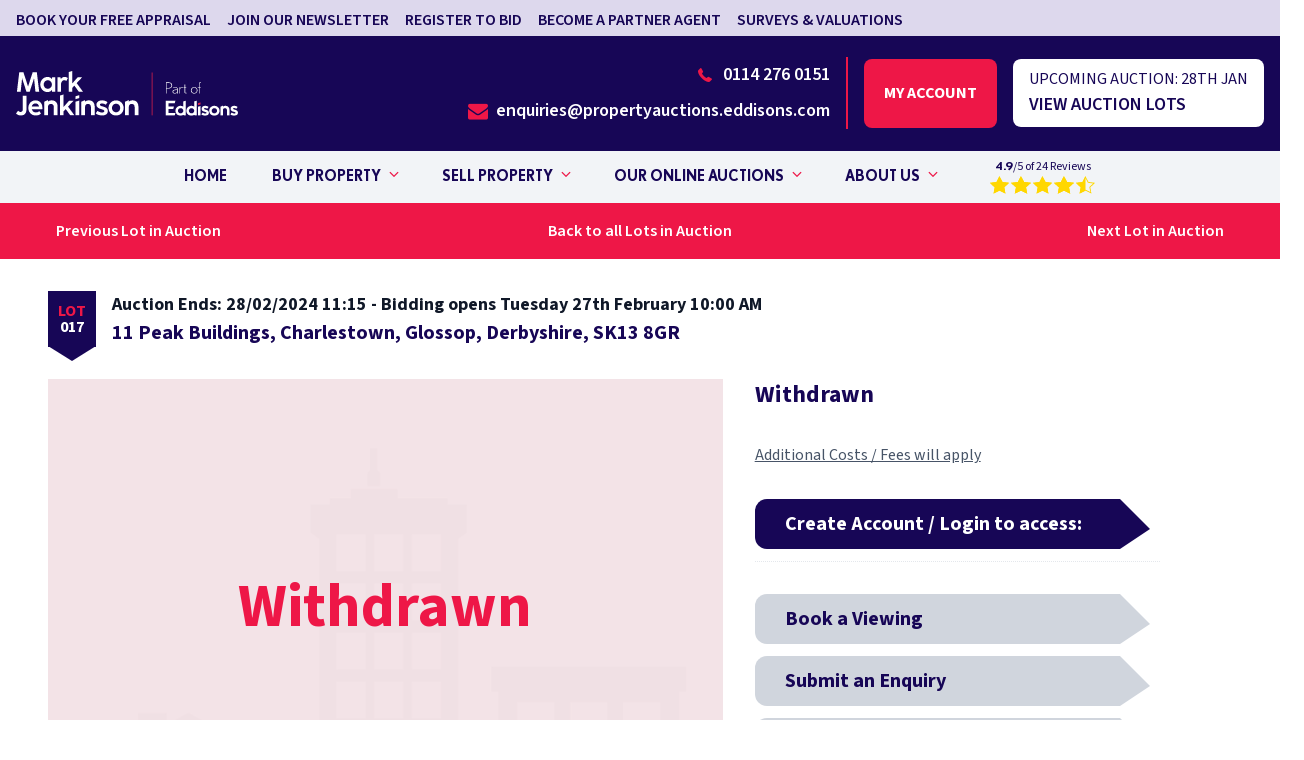

--- FILE ---
content_type: text/html; charset=UTF-8
request_url: https://www.markjenkinson.co.uk/property/34881
body_size: 21485
content:
<!DOCTYPE html>
<html lang="en">
<head>

    <meta charset="utf-8" />
    <meta content="width=device-width, initial-scale=1.0, maximum-scale=5.0, user-scalable=1" name="viewport" />

    <title>Guide Price: £90,000 plus, 11 Peak Buildings, Charlestown, Glossop, Derbyshire, SK13 8GR, 114605 | Mark Jenkinson</title>

            <meta name="description" content="11 Peak Buildings, Charlestown, Glossop, Derbyshire, SK13 8GR - Flat/Apartment in North West - Glossop, Guide Price: £90,000 plus. For further details please contact Mark Jenkinson on 0114 276 0151">
    
    
            <link rel="canonical" href="https://www.markjenkinson.co.uk/property/34881" />
            
    
                        <meta property="fb:app_id" content="335918716570799" />
                    <meta property="og:image" content="https://www.markjenkinson.co.uk/images/social/og-share.png?id=a20f25acc72f924f95ee8cf54b828b73" />
                    <meta property="og:image:width" content="1200" />
                    <meta property="og:image:height" content="630" />
                    <meta property="og:site_name" content="Mark Jenkinson" />
                    <meta property="og:title" content="Mark Jenkinson UK | Online Property Auction Specialists" />
                    <meta property="og:type" content="website" />
                    <meta property="og:url" content="https://www.markjenkinson.co.uk/property/34881" />
                    <meta name="twitter:card" content="summary_large_image" />
                    <meta name="twitter:creator" content="@" />
                    <meta name="twitter:domain" content="www.markjenkinson.co.uk/" />
                    <meta name="twitter:image" content="https://www.markjenkinson.co.uk/images/social/twitter-share.png?id=a20f25acc72f924f95ee8cf54b828b73" />
                    <meta name="twitter:image:alt" content="Mark Jenkinson" />
                    <meta name="twitter:site" content="@" />
                    <meta name="twitter:title" content="Mark Jenkinson UK | Online Property Auction Specialists" />
                    <meta name="twitter:url" content="https://www.markjenkinson.co.uk/property/34881" />
            
    
    
    <meta name="csrf-token" content="JUGyoXbzWnLepzU9mR4aUxFxYb7EW1XA5RDG722y" />

    
    <link rel="preload" href="/fonts/playfair-display-v28-latin-700.woff2" as="font" type="font/woff2" crossorigin />
    <link rel="preload" href="/fonts/playfair-display-v28-latin-600.woff2" as="font" type="font/woff2" crossorigin />
    <link rel="preload" href="/fonts/source-sans-pro-v19-latin-regular.woff2" as="font" type="font/woff2" crossorigin />
    <link rel="preload" href="/fonts/source-sans-pro-v19-latin-600.woff2" as="font" type="font/woff2" crossorigin />
    
    
    <link rel="stylesheet" href="/css/app.css?id=69274a40d05a833e27202010e2e2e83f" />

    
    
    <link rel="apple-touch-icon" sizes="180x180" href="/images/favicons/apple-touch-icon.png?id=9eee76ff93ddda7f02c28a57cef52ecc">
    <link rel="icon" type="image/png" sizes="32x32" href="/images/favicons/favicon-32x32.png?id=459b446411748256590edcfcf125f283">
    <link rel="icon" type="image/png" sizes="16x16" href="/images/favicons/favicon-16x16.png?id=c95ad26646589fd60bf15dc31f4a65fb">
    <link rel="manifest" href="/images/favicons/site.webmanifest?id=a924998e01926bb4188583fc8835471b" crossorigin="use-credentials">
    <link rel="mask-icon" href="/images/favicons/safari-pinned-tab.svg?id=b70e7681c5c83af90ef445f45be6d6d3" color="#ffffff">
    <meta name="msapplication-TileColor" content="#da532c">
    <meta name="theme-color" content="#ffffff">

        
	<meta name="google-site-verification" content="XA67I6JNM4lTe8_Ibo2cvqsWRq9s3BDr7hEqjCVqDRs" />

</head>

<body class="font-sans text-gray-800" x-data><div class="wrapper mx-auto text-gray-900 font-normal"><a name="top"> </a>
    <div class="overlay"></div>
    <header class="h-auto full-width relative  mx-20 print:hidden">
        <div class="hidden lg:block top-bar bg-purple-500 py-1">
            <div class="container flex items-center justify-between">
                <div class="flex w-full pt-1 uppercase space-x-4 items-center mx-4 lg:mx-0">
                                                                        <a
                                href="https://www.markjenkinson.co.uk/free-auction-appraisal"
                                
                                
                                class="transition-all text-purple-900 font-semibold text-base hover:-translate-y-0.5 hover:text-purple-1000"
                            >Book your free appraisal</a>
                                                    <a
                                href="/#newsletter"
                                
                                
                                class="transition-all text-purple-900 font-semibold text-base hover:-translate-y-0.5 hover:text-purple-1000"
                            >Join our newsletter</a>
                                                    <a
                                href="#"
                                
                                 data-nav-register-to-bid-link
                                class="transition-all text-purple-900 font-semibold text-base hover:-translate-y-0.5 hover:text-purple-1000"
                            >Register to bid</a>
                                                    <a
                                href="https://www.markjenkinson.co.uk/auction-partners"
                                
                                
                                class="transition-all text-purple-900 font-semibold text-base hover:-translate-y-0.5 hover:text-purple-1000"
                            >Become a partner agent</a>
                                                    <a
                                href="https://www.markjenkinson.co.uk/surveys-and-valuations"
                                
                                
                                class="transition-all text-purple-900 font-semibold text-base hover:-translate-y-0.5 hover:text-purple-1000"
                            >Surveys &amp; Valuations</a>
                        
                        

                                    </div>
                <div class="flex items-center contact ml-auto md:flex-row uppercase font-semibold text-base text-purple-900">
                    <span data-welcome-message class="hidden whitespace-nowrap mr-4">Welcome<span data-name></span></span>
                    <form data-logout-button action="https://www.markjenkinson.co.uk/logout" method="post" class="hidden">
                        <input type="hidden" name="_token" value="JUGyoXbzWnLepzU9mR4aUxFxYb7EW1XA5RDG722y">                        <button type="submit" class="uppercase transition-all hover:-translate-y-0.5 hover:text-purple-1000">Logout</button>
                    </form>
                </div>
            </div>
        </div>
        <div class="py-[15px] mt-[70px] flex items-center justify-between mx-auto relative !mt-0 container">
            <a class="flex" href="https://www.markjenkinson.co.uk">
                <img 
                    src="/images/mark-jenkinson-logo.svg?id=8608616151d0f1e16083b8279b7b2db7"
                    alt="Mark Jenkinson"
                    width="400"
                    height="79"
                    class="logo z-50 w-[190px] md:w-[201px] lg:w-[222px] xl:w-[400px]"
                >
            </a>

            <div class="hidden lg:flex items-center">
                <div class="border-r-2 border-red-900 border-solid pr-4 flex justify-end flex-col">
                                            <a
                                href="tel:01142760151"
                                class="flex items-center justify-end transition-all text-white font-semibold text-lg hover:-translate-y-0.5"
                        >
                            <div class="pt-2 icon-telephone text-red-900 text-xl font-semibold mr-2"></div>
                            0114 276 0151
                        </a>
                                                                <a
                                href="mailto:enquiries@propertyauctions.eddisons.com"
                                class="flex items-center justify-end transition-all text-white font-semibold text-lg hover:-translate-y-0.5"
                        >
                            <div class="pt-2 icon-envelope text-red-900 text-xl font-semibold mr-2"></div>
                            enquiries@propertyauctions.eddisons.com
                        </a>
                                    </div>
                <div class="flex flex-col text-center ml-4 mr-4">
                    <a data-login-button href="#" class="myaccount-btn btn btn--secondary text-center py-10 my-2 uppercase font-bold">My account </a>
                    <a data-account-button href="#" class="myaccount-btn button button-white text-center py-8 my-2 uppercase hidden font-bold">My account</a>
                    
                </div>
                <a
                        data-next-auction-cta
                        href="https://www.markjenkinson.co.uk/auction/716"
                        href="https://www.markjenkinson.co.uk/auction/716"
                        class="rounded-lg bg-white flex flex-col items-start px-4 py-2"
                >
                    <p class="text-purple-900 uppercase">Upcoming auction: <span data-next-auction-date>28th Jan</span></p>
                    <p data-next-auction-cta-text class="uppercase text-lg text-purple-900 font-semibold">View auction lots</p>
                </a>

            </div>
        </div>

        <div class="hidden lg:block bg-gray-100 py-4">
            <div class="flex flex-nowrap items-center gap-5 contact mx-auto gap-[10px] md:gap-5 md:flex-row uppercase font-heading  relative container  py-[10px]">
                                    <nav class="w-full z-50 absolute  top-1/2 left-1/2 -translate-x-1/2 -translate-y-1/2 uppercase">
                        <ul class="navbar flex flex-col justify-center font-heading gap-[34px] lg:flex-row text-purple-900">
                                                            <li class="flex items-center group hover:bg-gray-200 hover:text-purple-1000 py-[0.85rem] px-5">
                                    <a
                                            href="https://www.markjenkinson.co.uk"
                                            
                                            class="hover:text-purple-1000 text-base menu-link mr-[5px]"
                                    >Home</a>
                                                                    </li>
                                                            <li class="flex items-center group hover:bg-gray-200 hover:text-purple-1000 py-[0.85rem] px-5">
                                    <a
                                            href="https://www.markjenkinson.co.uk/auction-diary"
                                            
                                            class="hover:text-purple-1000 text-base menu-link mr-[5px]"
                                    >Buy Property</a>
                                                                            <i><div class="icon-chevron-down max-w-[50px] icon-angle-down text-red-900 group-hover:filter-red" alt="caret"></div></i>
                                        <ul class="menu-child normal-case -z-10 -translate-x-5 opacity-0 bg-gray-200 top-full z-50 grid menu-shadow transition-all duration-200 pointer-events-none group-hover:pointer-events-auto lg:absolute group-hover:grid group-hover:opacity-100 before:content-[''] before:block before:absolute before:w-full before:h-12 before:top-[-35px] before:left-0 grid-cols-1 w-[240px]">
                                                                                            <li class="menu-child-item font-heading group transition-all duration-200 py-[14px] px-[20px] hover:text-purple-1000 hover:bg-gray-300 hover:pl-[25px] hover:opacity-100" data-menu="ab1">
                                                    <a
                                                            href="property-search?include-sold=off"
                                                            
                                                            class="flex items-center text-[16px]"
                                                    >Search auction properties</a>
                                                </li>
                                                                                            <li class="menu-child-item font-heading group transition-all duration-200 py-[14px] px-[20px] hover:text-purple-1000 hover:bg-gray-300 hover:pl-[25px] hover:opacity-100" data-menu="ab1">
                                                    <a
                                                            href="https://www.markjenkinson.co.uk/online-property-auction-guide"
                                                            
                                                            class="flex items-center text-[16px]"
                                                    >Guide to buying at auction</a>
                                                </li>
                                                                                            <li class="menu-child-item font-heading group transition-all duration-200 py-[14px] px-[20px] hover:text-purple-1000 hover:bg-gray-300 hover:pl-[25px] hover:opacity-100" data-menu="ab1">
                                                    <a
                                                            href="https://www.markjenkinson.co.uk/auction-diary"
                                                            
                                                            class="flex items-center text-[16px]"
                                                    >Upcoming auctions</a>
                                                </li>
                                                                                            <li class="menu-child-item font-heading group transition-all duration-200 py-[14px] px-[20px] hover:text-purple-1000 hover:bg-gray-300 hover:pl-[25px] hover:opacity-100" data-menu="ab1">
                                                    <a
                                                            href="https://www.markjenkinson.co.uk/unsold-lots"
                                                            
                                                            class="flex items-center text-[16px]"
                                                    >Unsold lots</a>
                                                </li>
                                                                                            <li class="menu-child-item font-heading group transition-all duration-200 py-[14px] px-[20px] hover:text-purple-1000 hover:bg-gray-300 hover:pl-[25px] hover:opacity-100" data-menu="ab1">
                                                    <a
                                                            href="https://www.markjenkinson.co.uk/agency-properties"
                                                            
                                                            class="flex items-center text-[16px]"
                                                    >Agency properties</a>
                                                </li>
                                                                                            <li class="menu-child-item font-heading group transition-all duration-200 py-[14px] px-[20px] hover:text-purple-1000 hover:bg-gray-300 hover:pl-[25px] hover:opacity-100" data-menu="ab1">
                                                    <a
                                                            href="https://www.markjenkinson.co.uk/property-insurance"
                                                            
                                                            class="flex items-center text-[16px]"
                                                    >Property Insurance</a>
                                                </li>
                                                                                    </ul>
                                                                    </li>
                                                            <li class="flex items-center group hover:bg-gray-200 hover:text-purple-1000 py-[0.85rem] px-5">
                                    <a
                                            href="https://www.markjenkinson.co.uk/free-auction-appraisal"
                                            
                                            class="hover:text-purple-1000 text-base menu-link mr-[5px]"
                                    >Sell Property</a>
                                                                            <i><div class="icon-chevron-down max-w-[50px] icon-angle-down text-red-900 group-hover:filter-red" alt="caret"></div></i>
                                        <ul class="menu-child normal-case -z-10 -translate-x-5 opacity-0 bg-gray-200 top-full z-50 grid menu-shadow transition-all duration-200 pointer-events-none group-hover:pointer-events-auto lg:absolute group-hover:grid group-hover:opacity-100 before:content-[''] before:block before:absolute before:w-full before:h-12 before:top-[-35px] before:left-0 grid-cols-1 w-[240px]">
                                                                                            <li class="menu-child-item font-heading group transition-all duration-200 py-[14px] px-[20px] hover:text-purple-1000 hover:bg-gray-300 hover:pl-[25px] hover:opacity-100" data-menu="ab1">
                                                    <a
                                                            href="https://www.markjenkinson.co.uk/free-auction-appraisal"
                                                            
                                                            class="flex items-center text-[16px]"
                                                    >Book your auction appraisal</a>
                                                </li>
                                                                                            <li class="menu-child-item font-heading group transition-all duration-200 py-[14px] px-[20px] hover:text-purple-1000 hover:bg-gray-300 hover:pl-[25px] hover:opacity-100" data-menu="ab1">
                                                    <a
                                                            href="https://www.markjenkinson.co.uk/guide-to-selling-at-auction"
                                                            
                                                            class="flex items-center text-[16px]"
                                                    >Guide to selling at auction</a>
                                                </li>
                                                                                    </ul>
                                                                    </li>
                                                            <li class="flex items-center group hover:bg-gray-200 hover:text-purple-1000 py-[0.85rem] px-5">
                                    <a
                                            href="https://www.markjenkinson.co.uk/auction-diary"
                                            
                                            class="hover:text-purple-1000 text-base menu-link mr-[5px]"
                                    >Our Online Auctions</a>
                                                                            <i><div class="icon-chevron-down max-w-[50px] icon-angle-down text-red-900 group-hover:filter-red" alt="caret"></div></i>
                                        <ul class="menu-child normal-case -z-10 -translate-x-5 opacity-0 bg-gray-200 top-full z-50 grid menu-shadow transition-all duration-200 pointer-events-none group-hover:pointer-events-auto lg:absolute group-hover:grid group-hover:opacity-100 before:content-[''] before:block before:absolute before:w-full before:h-12 before:top-[-35px] before:left-0 grid-cols-1 w-[240px]">
                                                                                            <li class="menu-child-item font-heading group transition-all duration-200 py-[14px] px-[20px] hover:text-purple-1000 hover:bg-gray-300 hover:pl-[25px] hover:opacity-100" data-menu="ab1">
                                                    <a
                                                            href="https://www.markjenkinson.co.uk/auction-diary"
                                                            
                                                            class="flex items-center text-[16px]"
                                                    >Auction Diary</a>
                                                </li>
                                                                                            <li class="menu-child-item font-heading group transition-all duration-200 py-[14px] px-[20px] hover:text-purple-1000 hover:bg-gray-300 hover:pl-[25px] hover:opacity-100" data-menu="ab1">
                                                    <a
                                                            href="https://www.markjenkinson.co.uk/our-online-auctions/previous-auction-results"
                                                            
                                                            class="flex items-center text-[16px]"
                                                    >Previous auction results</a>
                                                </li>
                                                                                            <li class="menu-child-item font-heading group transition-all duration-200 py-[14px] px-[20px] hover:text-purple-1000 hover:bg-gray-300 hover:pl-[25px] hover:opacity-100" data-menu="ab1">
                                                    <a
                                                            href="https://www.markjenkinson.co.uk/online-property-auction-guide"
                                                            
                                                            class="flex items-center text-[16px]"
                                                    >Online auction guide</a>
                                                </li>
                                                                                    </ul>
                                                                    </li>
                                                            <li class="flex items-center group hover:bg-gray-200 hover:text-purple-1000 py-[0.85rem] px-5">
                                    <a
                                            href="https://www.markjenkinson.co.uk/about-us"
                                            
                                            class="hover:text-purple-1000 text-base menu-link mr-[5px]"
                                    >About Us</a>
                                                                            <i><div class="icon-chevron-down max-w-[50px] icon-angle-down text-red-900 group-hover:filter-red" alt="caret"></div></i>
                                        <ul class="menu-child normal-case -z-10 -translate-x-5 opacity-0 bg-gray-200 top-full z-50 grid menu-shadow transition-all duration-200 pointer-events-none group-hover:pointer-events-auto lg:absolute group-hover:grid group-hover:opacity-100 before:content-[''] before:block before:absolute before:w-full before:h-12 before:top-[-35px] before:left-0 grid-cols-1 w-[240px]">
                                                                                            <li class="menu-child-item font-heading group transition-all duration-200 py-[14px] px-[20px] hover:text-purple-1000 hover:bg-gray-300 hover:pl-[25px] hover:opacity-100" data-menu="ab1">
                                                    <a
                                                            href="https://www.markjenkinson.co.uk/contact"
                                                            
                                                            class="flex items-center text-[16px]"
                                                    >Our Offices</a>
                                                </li>
                                                                                            <li class="menu-child-item font-heading group transition-all duration-200 py-[14px] px-[20px] hover:text-purple-1000 hover:bg-gray-300 hover:pl-[25px] hover:opacity-100" data-menu="ab1">
                                                    <a
                                                            href="https://www.markjenkinson.co.uk/meet-our-team"
                                                            
                                                            class="flex items-center text-[16px]"
                                                    >Meet our team</a>
                                                </li>
                                                                                            <li class="menu-child-item font-heading group transition-all duration-200 py-[14px] px-[20px] hover:text-purple-1000 hover:bg-gray-300 hover:pl-[25px] hover:opacity-100" data-menu="ab1">
                                                    <a
                                                            href="https://www.markjenkinson.co.uk/insights-tips-and-advice"
                                                            
                                                            class="flex items-center text-[16px]"
                                                    >Insights, tips &amp; advice</a>
                                                </li>
                                                                                            <li class="menu-child-item font-heading group transition-all duration-200 py-[14px] px-[20px] hover:text-purple-1000 hover:bg-gray-300 hover:pl-[25px] hover:opacity-100" data-menu="ab1">
                                                    <a
                                                            href="https://www.markjenkinson.co.uk/latest-news"
                                                            
                                                            class="flex items-center text-[16px]"
                                                    >News</a>
                                                </li>
                                                                                            <li class="menu-child-item font-heading group transition-all duration-200 py-[14px] px-[20px] hover:text-purple-1000 hover:bg-gray-300 hover:pl-[25px] hover:opacity-100" data-menu="ab1">
                                                    <a
                                                            href="https://www.markjenkinson.co.uk/about-us/faqs"
                                                            
                                                            class="flex items-center text-[16px]"
                                                    >FAQs</a>
                                                </li>
                                                                                            <li class="menu-child-item font-heading group transition-all duration-200 py-[14px] px-[20px] hover:text-purple-1000 hover:bg-gray-300 hover:pl-[25px] hover:opacity-100" data-menu="ab1">
                                                    <a
                                                            href="https://www.markjenkinson.co.uk/testimonials"
                                                            
                                                            class="flex items-center text-[16px]"
                                                    >Reviews</a>
                                                </li>
                                                                                    </ul>
                                                                    </li>
                            
                            <li class="flex items-center py-[0.4rem] px-5">
                                
                                                                    <div class="flex justify-center">
                                        
                                        <div class="flex flex-col pl-2">
                                            <p class="text-sm font-base normal-case text-center"><span class="font-heading">4.9</span>/5 of 24 Reviews</p>
                                            <div class="bh-stars flex-1" data-bh-rating="4.9">
    <a href="https://www.markjenkinson.co.uk/testimonials">
        <svg version="1.1" class="bh-star bh-star--1" xmlns="http://www.w3.org/2000/svg" xmlns:xlink="http://www.w3.org/1999/xlink" viewBox="0 0 24 24" xml:space="preserve"><path class="outline" d="M12,4.2L14.5,9l0.2,0.5l0.5,0.1l5.5,0.8L16.8,14l-0.4,0.4l0.1,0.5l1,5.3l-5-2.5L12,17.5l-0.4,0.2l-5,2.5L7.5,15l0.1-0.5 L7.2,14l-4-3.7l5.5-0.8l0.5-0.1L9.5,9L12,4.2 M11.9,2L8.6,8.6L1,9.7l5.5,5.1L5.2,22l6.8-3.4l6.8,3.4l-1.3-7.2L23,9.6l-7.6-1L11.9,2 L11.9,2z"/><polygon class="full" points="18.8,22 12,18.6 5.2,22 6.5,14.8 1,9.7 8.6,8.6 11.9,2 15.4,8.6 23,9.6 17.5,14.7"/><polyline class="left-half" points="12,18.6 5.2,22 6.5,14.8 1,9.7 8.6,8.6 11.9,2"/></svg>
    </a>
    <a href="https://www.markjenkinson.co.uk/testimonials">
        <svg version="1.1" class="bh-star bh-star--2" xmlns="http://www.w3.org/2000/svg" xmlns:xlink="http://www.w3.org/1999/xlink" viewBox="0 0 24 24" xml:space="preserve"><path class="outline" d="M12,4.2L14.5,9l0.2,0.5l0.5,0.1l5.5,0.8L16.8,14l-0.4,0.4l0.1,0.5l1,5.3l-5-2.5L12,17.5l-0.4,0.2l-5,2.5L7.5,15l0.1-0.5 L7.2,14l-4-3.7l5.5-0.8l0.5-0.1L9.5,9L12,4.2 M11.9,2L8.6,8.6L1,9.7l5.5,5.1L5.2,22l6.8-3.4l6.8,3.4l-1.3-7.2L23,9.6l-7.6-1L11.9,2 L11.9,2z"/><polygon class="full" points="18.8,22 12,18.6 5.2,22 6.5,14.8 1,9.7 8.6,8.6 11.9,2 15.4,8.6 23,9.6 17.5,14.7"/><polyline class="left-half" points="12,18.6 5.2,22 6.5,14.8 1,9.7 8.6,8.6 11.9,2"/></svg>
    </a>
    <a href="https://www.markjenkinson.co.uk/testimonials">
        <svg version="1.1" class="bh-star bh-star--3" xmlns="http://www.w3.org/2000/svg" xmlns:xlink="http://www.w3.org/1999/xlink" viewBox="0 0 24 24" xml:space="preserve"><path class="outline" d="M12,4.2L14.5,9l0.2,0.5l0.5,0.1l5.5,0.8L16.8,14l-0.4,0.4l0.1,0.5l1,5.3l-5-2.5L12,17.5l-0.4,0.2l-5,2.5L7.5,15l0.1-0.5 L7.2,14l-4-3.7l5.5-0.8l0.5-0.1L9.5,9L12,4.2 M11.9,2L8.6,8.6L1,9.7l5.5,5.1L5.2,22l6.8-3.4l6.8,3.4l-1.3-7.2L23,9.6l-7.6-1L11.9,2 L11.9,2z"/><polygon class="full" points="18.8,22 12,18.6 5.2,22 6.5,14.8 1,9.7 8.6,8.6 11.9,2 15.4,8.6 23,9.6 17.5,14.7"/><polyline class="left-half" points="12,18.6 5.2,22 6.5,14.8 1,9.7 8.6,8.6 11.9,2"/></svg>
    </a>
    <a href="https://www.markjenkinson.co.uk/testimonials">
        <svg version="1.1" class="bh-star bh-star--4" xmlns="http://www.w3.org/2000/svg" xmlns:xlink="http://www.w3.org/1999/xlink" viewBox="0 0 24 24" xml:space="preserve"><path class="outline" d="M12,4.2L14.5,9l0.2,0.5l0.5,0.1l5.5,0.8L16.8,14l-0.4,0.4l0.1,0.5l1,5.3l-5-2.5L12,17.5l-0.4,0.2l-5,2.5L7.5,15l0.1-0.5 L7.2,14l-4-3.7l5.5-0.8l0.5-0.1L9.5,9L12,4.2 M11.9,2L8.6,8.6L1,9.7l5.5,5.1L5.2,22l6.8-3.4l6.8,3.4l-1.3-7.2L23,9.6l-7.6-1L11.9,2 L11.9,2z"/><polygon class="full" points="18.8,22 12,18.6 5.2,22 6.5,14.8 1,9.7 8.6,8.6 11.9,2 15.4,8.6 23,9.6 17.5,14.7"/><polyline class="left-half" points="12,18.6 5.2,22 6.5,14.8 1,9.7 8.6,8.6 11.9,2"/></svg>
    </a>
    <a href="https://www.markjenkinson.co.uk/testimonials">
        <svg version="1.1" class="bh-star bh-star--5" xmlns="http://www.w3.org/2000/svg" xmlns:xlink="http://www.w3.org/1999/xlink" viewBox="0 0 24 24" xml:space="preserve"><path class="outline" d="M12,4.2L14.5,9l0.2,0.5l0.5,0.1l5.5,0.8L16.8,14l-0.4,0.4l0.1,0.5l1,5.3l-5-2.5L12,17.5l-0.4,0.2l-5,2.5L7.5,15l0.1-0.5 L7.2,14l-4-3.7l5.5-0.8l0.5-0.1L9.5,9L12,4.2 M11.9,2L8.6,8.6L1,9.7l5.5,5.1L5.2,22l6.8-3.4l6.8,3.4l-1.3-7.2L23,9.6l-7.6-1L11.9,2 L11.9,2z"/><polygon class="full" points="18.8,22 12,18.6 5.2,22 6.5,14.8 1,9.7 8.6,8.6 11.9,2 15.4,8.6 23,9.6 17.5,14.7"/><polyline class="left-half" points="12,18.6 5.2,22 6.5,14.8 1,9.7 8.6,8.6 11.9,2"/></svg>
    </a>
</div>                                        </div>
                                    </div>
                                                            </li>
                        </ul>
                    </nav>
                            </div>
        </div>

        
        <div class="lg:hidden burger-icon burger-icon-white menu__icon "><span class="burger-icon-top"></span><span class="burger-icon-mid"> </span><span class="burger-icon-bottom"></span></div>
        <nav class="fixed top-0 right-0 bg-purple-900 flex flex-col h-screen overflow-y-auto nav-shadow over nav-mobile opacity-0 pointer-events-none transition-all duration-200 w-[340px] z-50">

            <div class="">
                <div class="bg-gray-100 text-purple-900 font-heading text-[13px] px-8 py-2">Contact our team of Auction Experts<br><a class="text-purple-1000" href="tel:0345 505 1200">&nbsp;0345 505 1200</a></div>
                <div class="bg-red-900 px-8 py-2 block text-heading-6 text-white font-bold">
                    <a data-login-button href="#">Create Account / Login</a>
                    <a data-account-button href="#" class="hidden">My Account</a>
                </div>
                <div class="bg-purple-900 px-8 py-2 block text-heading-6 text-white font-bold">
                    <span data-welcome-message class="hidden whitespace-nowrap mr-4">Welcome<span data-name></span></span>
                </div>
                <a data-nav-register-to-bid-link href="#" class="hidden block bg-purple-100 px-8 py-2 text-heading-6 text-primary font-bold">
                    Register to bid
                </a>

                <a data-nav-watch-auction-link
                        href="#"
                        class="hidden block bg-purple-100 px-8 py-2 text-heading-6 text-primary font-bold"
                    >Watch auction</a>
            </div>
                            <ul class="font-heading text-white font-medium text-[16px] leading-[16px] px-4 pl-8">
                                                                        <li class="py-[13px]">
                                <a
                                        href="https://www.markjenkinson.co.uk"
                                        
                                        class="transition-all duration-200 hover:text-red-900 hover:translate-x-[2px]"
                                >Home</a>
                            </li>
                                                                                                                                                <li class="group menu-mobile-item py-[13px]">
                                <div class="flex items-center justify-between transition-all duration-200 hover:text-red-900 hover:translate-x-[2px]">
                                    <p>Buy Property</p>
                                    <i><div class="icon-chevron-down max-w-[50px] icon-angle-down text-red-900 group-hover:filter-red" alt="caret"></div></i>
                                </div>
                                <ul class="pl-5 menu-child hidden pt-[10px]">
                                                                                                                <li class="text-md py-[10px]">
                                            <a
                                                    href="property-search?include-sold=off"
                                                    
                                                    class="block transition-all duration-200 hover:text-red-900 hover:translate-x-1"
                                            >Search auction properties</a>
                                        </li>
                                                                            <li class="text-md py-[10px]">
                                            <a
                                                    href="https://www.markjenkinson.co.uk/online-property-auction-guide"
                                                    
                                                    class="block transition-all duration-200 hover:text-red-900 hover:translate-x-1"
                                            >Guide to buying at auction</a>
                                        </li>
                                                                            <li class="text-md py-[10px]">
                                            <a
                                                    href="https://www.markjenkinson.co.uk/auction-diary"
                                                    
                                                    class="block transition-all duration-200 hover:text-red-900 hover:translate-x-1"
                                            >Upcoming auctions</a>
                                        </li>
                                                                            <li class="text-md py-[10px]">
                                            <a
                                                    href="https://www.markjenkinson.co.uk/unsold-lots"
                                                    
                                                    class="block transition-all duration-200 hover:text-red-900 hover:translate-x-1"
                                            >Unsold lots</a>
                                        </li>
                                                                            <li class="text-md py-[10px]">
                                            <a
                                                    href="https://www.markjenkinson.co.uk/agency-properties"
                                                    
                                                    class="block transition-all duration-200 hover:text-red-900 hover:translate-x-1"
                                            >Agency properties</a>
                                        </li>
                                                                            <li class="text-md py-[10px]">
                                            <a
                                                    href="https://www.markjenkinson.co.uk/property-insurance"
                                                    
                                                    class="block transition-all duration-200 hover:text-red-900 hover:translate-x-1"
                                            >Property Insurance</a>
                                        </li>
                                                                    </ul>
                            </li>
                                                                                                                        <li class="group menu-mobile-item py-[13px]">
                                <div class="flex items-center justify-between transition-all duration-200 hover:text-red-900 hover:translate-x-[2px]">
                                    <p>Sell Property</p>
                                    <i><div class="icon-chevron-down max-w-[50px] icon-angle-down text-red-900 group-hover:filter-red" alt="caret"></div></i>
                                </div>
                                <ul class="pl-5 menu-child hidden pt-[10px]">
                                                                                                                <li class="text-md py-[10px]">
                                            <a
                                                    href="https://www.markjenkinson.co.uk/free-auction-appraisal"
                                                    
                                                    class="block transition-all duration-200 hover:text-red-900 hover:translate-x-1"
                                            >Book your auction appraisal</a>
                                        </li>
                                                                            <li class="text-md py-[10px]">
                                            <a
                                                    href="https://www.markjenkinson.co.uk/guide-to-selling-at-auction"
                                                    
                                                    class="block transition-all duration-200 hover:text-red-900 hover:translate-x-1"
                                            >Guide to selling at auction</a>
                                        </li>
                                                                    </ul>
                            </li>
                                                                                                                        <li class="group menu-mobile-item py-[13px]">
                                <div class="flex items-center justify-between transition-all duration-200 hover:text-red-900 hover:translate-x-[2px]">
                                    <p>Our Online Auctions</p>
                                    <i><div class="icon-chevron-down max-w-[50px] icon-angle-down text-red-900 group-hover:filter-red" alt="caret"></div></i>
                                </div>
                                <ul class="pl-5 menu-child hidden pt-[10px]">
                                                                                                                <li class="text-md py-[10px]">
                                            <a
                                                    href="https://www.markjenkinson.co.uk/auction-diary"
                                                    
                                                    class="block transition-all duration-200 hover:text-red-900 hover:translate-x-1"
                                            >Auction Diary</a>
                                        </li>
                                                                            <li class="text-md py-[10px]">
                                            <a
                                                    href="https://www.markjenkinson.co.uk/our-online-auctions/previous-auction-results"
                                                    
                                                    class="block transition-all duration-200 hover:text-red-900 hover:translate-x-1"
                                            >Previous auction results</a>
                                        </li>
                                                                            <li class="text-md py-[10px]">
                                            <a
                                                    href="https://www.markjenkinson.co.uk/online-property-auction-guide"
                                                    
                                                    class="block transition-all duration-200 hover:text-red-900 hover:translate-x-1"
                                            >Online auction guide</a>
                                        </li>
                                                                    </ul>
                            </li>
                                                                                                                        <li class="group menu-mobile-item py-[13px]">
                                <div class="flex items-center justify-between transition-all duration-200 hover:text-red-900 hover:translate-x-[2px]">
                                    <p>About Us</p>
                                    <i><div class="icon-chevron-down max-w-[50px] icon-angle-down text-red-900 group-hover:filter-red" alt="caret"></div></i>
                                </div>
                                <ul class="pl-5 menu-child hidden pt-[10px]">
                                                                            <li class="text-md py-[10px]">
                                            <a
                                                    href="https://www.markjenkinson.co.uk/about-us"
                                                    
                                                    class="block transition-all duration-200 hover:text-red-900 hover:translate-x-1"
                                            >About Us</a>
                                        </li>
                                                                                                                <li class="text-md py-[10px]">
                                            <a
                                                    href="https://www.markjenkinson.co.uk/contact"
                                                    
                                                    class="block transition-all duration-200 hover:text-red-900 hover:translate-x-1"
                                            >Our Offices</a>
                                        </li>
                                                                            <li class="text-md py-[10px]">
                                            <a
                                                    href="https://www.markjenkinson.co.uk/meet-our-team"
                                                    
                                                    class="block transition-all duration-200 hover:text-red-900 hover:translate-x-1"
                                            >Meet our team</a>
                                        </li>
                                                                            <li class="text-md py-[10px]">
                                            <a
                                                    href="https://www.markjenkinson.co.uk/insights-tips-and-advice"
                                                    
                                                    class="block transition-all duration-200 hover:text-red-900 hover:translate-x-1"
                                            >Insights, tips &amp; advice</a>
                                        </li>
                                                                            <li class="text-md py-[10px]">
                                            <a
                                                    href="https://www.markjenkinson.co.uk/latest-news"
                                                    
                                                    class="block transition-all duration-200 hover:text-red-900 hover:translate-x-1"
                                            >News</a>
                                        </li>
                                                                            <li class="text-md py-[10px]">
                                            <a
                                                    href="https://www.markjenkinson.co.uk/about-us/faqs"
                                                    
                                                    class="block transition-all duration-200 hover:text-red-900 hover:translate-x-1"
                                            >FAQs</a>
                                        </li>
                                                                            <li class="text-md py-[10px]">
                                            <a
                                                    href="https://www.markjenkinson.co.uk/testimonials"
                                                    
                                                    class="block transition-all duration-200 hover:text-red-900 hover:translate-x-1"
                                            >Reviews</a>
                                        </li>
                                                                    </ul>
                            </li>
                                                                <li>   <form data-logout-button action="https://www.markjenkinson.co.uk/logout" method="post" class="hidden">
                            <input type="hidden" name="_token" value="JUGyoXbzWnLepzU9mR4aUxFxYb7EW1XA5RDG722y">                            <button type="submit" class="block transition-all duration-200 hover:text-red-900 hover:translate-x-1">Logout</button>
                        </form></li>
                </ul>
                    </nav>
    </header>
</div>


    
    <div class="hidden print:block bg-purple-900 p-4">
        <div class="container flex items-center">
            <div class="w-full">
                <a href="https://www.markjenkinson.co.uk">
                    <img
                        src="/images/mark-jenkinson-logo.svg?id=8608616151d0f1e16083b8279b7b2db7"
                        alt="Pugh Auctions Logo"
                        width="400"
                        height="79"
                        loading="lazy"
                        class="w-[190px]"
                    />
                </a>
            </div>
            <div class="text-right whitespace-nowrap">
                                                                                <a
                            href="tel:01142760151"
                            class="flex items-center justify-end transition-all text-white font-semibold text-lg hover:-translate-y-0.5"
                        >
                            <div class="pt-2 icon-telephone text-red-900 text-xl font-semibold mr-2"></div>
                            0114 276 0151
                        </a>
                                                </div>
        </div>
    </div>

            <div class="mb-2 bg-red-900 print:hidden">
            <div class="flex items-center justify-between w-full container text-white py-4">
                <div class="w-1/3">
                                            <a href="https://www.markjenkinson.co.uk/property/34879" class="flex items-center font-semibold group">
                            <span class="mr-10"></span>
                            <span class="group-hover:underline">
                                Prev<span class="hidden md:inline">ious</span> Lot
                                <span class="hidden md:inline"> in Auction</span>
                            </span>
                        </a>
                                    </div>
                <div class="w-1/3 text-center">
                                                                        <a href="https://www.markjenkinson.co.uk/auction-diary" class="hover:underline font-semibold">
                                Back to all Lots<span class="hidden md:inline">&nbsp;in Auction</span>
                            </a>
                                                            </div>
                <div class="w-1/3 text-right">
                                            <a href="https://www.markjenkinson.co.uk/property/34808" class="flex items-center justify-end font-semibold group">
                            <span class="group-hover:underline">
                                Next Lot
                                <span class="hidden md:inline"> in Auction</span>
                            </span>
                            <span class="ml-10"></span>
                        </a>
                                    </div>
            </div>
        </div>
    
    
    <div class="container my-4">
        <div class="p-4 lg:px-8">
            
            <div class="flex mb-8">
                            <div class="relative -mt-25 md:mt-0 lg:mr-4 print:hidden">
                                            <div class="absolute lg:relative bottom-[-65px] lg:bottom-0 text-primary flex items-center justify-center">
                            
                            <div class="relative bg-purple-900 absolute z-10 top-0 w-[3rem] py-3 text-white font-bold text-center leading-none">
                                <div class="uppercase text-red-900">Lot</div>
                                <div>017</div>
                                <div class="arrow-down"></div>
                            </div>

                        </div>
                                    </div>
                            <div class="flex justify-between w-full mt-50 md:mt-0 print:hidden">
                    <div>
                        <div class="flex flex-wrap md:flex-no-wrap items-center">

                            
                            
                            <div class="text-base py-1 lg:py-0 lg:text-lg text-gray-900 w-full font-bold">
                                                                    Auction Ends: 28/02/2024 11:15
                                
                                                                    - Bidding opens Tuesday 27th February 10:00 AM
                                                            </div>
                        </div>

                        <h1 class="text-primary text-xl xl:text-3xl font-bold print:hidden">11 Peak Buildings, Charlestown, Glossop, Derbyshire, SK13 8GR</h1>
                    </div>
                </div>

                
                <div class="hidden print:block">
                    <div class="text-gray-900 xl:text-xl w-full font-bold mb-2">
                                                    Auction Ends: 28/02/2024 00:00
                        
                                                    - Bidding opens Tuesday 27th February 10:00 AM
                                            </div>
                    <div class="flex items-center justify-between mb-2">
                        <p class="text-primary text-xl xl:text-3xl font-bold">11 Peak Buildings, Charlestown, Glossop, Derbyshire, SK13 8GR</p>
                        
                    </div>
                    <div class="">
                                                                                                                        <a href="/files/additional-non-optional-fees-and-cost-guidance.pdf?id=580319187c8ddf3faf68fc9d9b4b93be" title="Read about guide prices and additional/costs fees" class="table text-lg text-gray-400" target="_blank" rel="nofollow">
                                        <div class="font-semibold items-center pr-2 text-purple-900">Guide Price</div>
                                    </a>
                                    <div class="text-3xl xl:text-4xl text-primary font-bold">&pound;90,000 plus</div>
                                                                                                                                        </div>
                </div>
            </div>

            
            <div class="flex flex-wrap mb-8">
                <div class="w-full lg:w-7/12 lg:pr-4 mb-8 lg:mb-0">
                    
                    <div class="property-main-image mb-8">
                                                <div class="relative text-center">
                            <img
                                src="/images/property-placeholder-large.png?id=c47ee100b70995a5b52e9e2517472051"
                                alt="Property placeholder image"
                                width="648"
                                height="480"
                                class=""
                            />
                            <div class="absolute top-0 left-0 w-full h-full flex items-center justify-center bg-white bg-opacity-60">
                                <div class="font-bold text-6xl text-red-900">Withdrawn</div>
                            </div>
                        </div>
                                            </div>

                    
                    
                </div>

                <div class="w-full lg:w-5/12 lg:pl-4 print:hidden">
                    <div class="mb-8 w-full flex md:max-w-[85%] data-property-actions">
                        <div class='w-full'>
                                                            <div class="text-2xl xl:text-3xl text-primary font-bold">Withdrawn</div>
                                                    </div>
                        <div class='w-full'>
                                                    </div>
                    </div>

                                                                    <div class="mb-8">
                            <a href="/files/additional-non-optional-fees-and-cost-guidance.pdf?id=580319187c8ddf3faf68fc9d9b4b93be" target="_blank" class="text-gray-600 underline hover:no-underline">Additional Costs / Fees will apply</a>
                        </div>
                                            
                    <div data-property-actions class="mb-8 md:max-w-[85%] data-property-actions">
                        
                        <div data-not-logged-in-prompt-button class="arrowContainer group overflow-hidden mb-3">
                            <a
                                data-ga-event data-ga-category="Property Detail Link" data-ga-action="Clicked" data-ga-label="Create Account / Login"
                                data-prop-modal-link
                                data-login-button
                                href="#user-login"
                                class="text-white"
                            >
                                <div class="arrowLogin">Create Account / Login to access:</div>
                            </a>
                        </div>

                        
                        
                        
                        <div data-not-logged-in-separator class="border-b border-dotted mb-8"></div>

                        
                        <div data-prop-action-login-message class="hidden mb-4 text-red-600">Please create an account or login using the button above to access these features</div>

                        
                        <div data-book-viewing-button class="arrowContainer group overflow-hidden mb-3">
                            <a
                                data-prop-action-show-login-message
                                data-book-viewing
                                data-ga-event data-ga-category="Property Detail Link" data-ga-action="Clicked" data-ga-label="Book a Viewing"
                                data-prop-modal-link
                                href="#book-viewing"
                                class="btn--disabled"
                            >
                                <div class="arrow btn--disabled">Book a Viewing</div>
                            </a>
                        </div>


                        
                        <div data-request-viewing-button class="arrowContainer group hidden overflow-hidden mb-3">
                            <a
                                data-prop-action-show-login-message
                                data-request-viewing
                                data-ga-event data-ga-category="Property Detail Link" data-ga-action="Clicked" data-ga-label="Request a Viewing"
                                data-prop-modal-link
                                href="#book-viewing"
                                class="btn--disabled"
                            >
                                <div class="arrow btn--disabled">Request a Viewing</div>
                            </a>
                        </div>

                        
                        <div class="arrowContainer group overflow-hidden mb-3">
                            <a
                                data-prop-action-show-login-message
                                data-submit-enquiry
                                data-ga-event data-ga-category="Property Detail Link" data-ga-action="Clicked" data-ga-label="Submit an Enquiry"
                                data-prop-modal-link
                                href="#submit-enquiry"
                                class="btn--disabled"
                            >
                                <div class="arrow btn--disabled">Submit an Enquiry</div>
                            </a>
                        </div>

                        
                        <div data-legal-documents-button class="arrowContainer group overflow-hidden mb-3">
                            <a
                                data-prop-action-show-login-message
                                data-legal-documents
                                data-ga-event data-ga-category="Property Detail Link" data-ga-action="Clicked" data-ga-label="Legal Documents"
                                data-prop-modal-link
                                href="#legal-documents"
                                data-alcium-id="114605"
                                class="btn--disabled"
                            >
                                <div class="arrow btn--disabled">Legal Documents</div>
                            </a>
                        </div>

                        
                        <div class="arrowContainer group overflow-hidden mb-3">
                                                            <a
                                    data-prop-action-show-login-message
                                    data-submit-offer-pre
                                    data-ga-event data-ga-category="Property Detail Link" data-ga-action="Clicked" data-ga-label="Submit an Offer"
                                    data-prop-modal-link
                                    href="#submit-offer"
                                    class="btn--disabled"
                                >
                                    <div class="arrow btn--disabled">Submit a Pre-Auction Offer</div>
                                </a>
                                                    </div>

                        
                        
                        
                        
                        
                                                <a href="https://togethermoney.com/auction-finance/short-term-auction-finance?utm_medium=Referral&utm_source=Mark%20Jenkinson&utm_campaign=BAU&utm_content=CF&utm_term=MKUTM194" target="_blank" class="btn btn--secondary my-7 py-4 text-lg w-fit">
                            Finance Available
                        </a>
                    </div>

                    <div class="mb-8 text-primary font-semibold text-lg">
                        <a 
                            data-save-property-link data-id="34881"
                            href="#"
                            class="flex items-center mb-2 group"
                        >
                            <svg class="w-6 h-6 mr-2" xmlns="http://www.w3.org/2000/svg" viewBox="0 0 24 24" fill="#ee1747">
                                <path fill-rule="evenodd" d="M10.788 3.21c.448-1.077 1.976-1.077 2.424 0l2.082 5.007 5.404.433c1.164.093 1.636 1.545.749 2.305l-4.117 3.527 1.257 5.273c.271 1.136-.964 2.033-1.96 1.425L12 18.354 7.373 21.18c-.996.608-2.231-.29-1.96-1.425l1.257-5.273-4.117-3.527c-.887-.76-.415-2.212.749-2.305l5.404-.433 2.082-5.006z" clip-rule="evenodd" />
                            </svg>
                            <div data-text class="group-hover:underline">Save to Favourites</div>
                        </a>
                        <a data-print-page-link href="javascript:void(0)" class="flex items-center mb-2 group">
                            <svg class="w-6 h-6 mr-2" xmlns="http://www.w3.org/2000/svg" viewBox="0 0 24 24" fill="#ee1747">
                                <path fill-rule="evenodd" d="M7.875 1.5C6.839 1.5 6 2.34 6 3.375v2.99c-.426.053-.851.11-1.274.174-1.454.218-2.476 1.483-2.476 2.917v6.294a3 3 0 003 3h.27l-.155 1.705A1.875 1.875 0 007.232 22.5h9.536a1.875 1.875 0 001.867-2.045l-.155-1.705h.27a3 3 0 003-3V9.456c0-1.434-1.022-2.7-2.476-2.917A48.716 48.716 0 0018 6.366V3.375c0-1.036-.84-1.875-1.875-1.875h-8.25zM16.5 6.205v-2.83A.375.375 0 0016.125 3h-8.25a.375.375 0 00-.375.375v2.83a49.353 49.353 0 019 0zm-.217 8.265c.178.018.317.16.333.337l.526 5.784a.375.375 0 01-.374.409H7.232a.375.375 0 01-.374-.409l.526-5.784a.373.373 0 01.333-.337 41.741 41.741 0 018.566 0zm.967-3.97a.75.75 0 01.75-.75h.008a.75.75 0 01.75.75v.008a.75.75 0 01-.75.75H18a.75.75 0 01-.75-.75V10.5zM15 9.75a.75.75 0 00-.75.75v.008c0 .414.336.75.75.75h.008a.75.75 0 00.75-.75V10.5a.75.75 0 00-.75-.75H15z" clip-rule="evenodd" />
                            </svg>
                            <div class="group-hover:underline">Print this Property</div>
                        </a>
                                                    <a href="https://www.markjenkinson.co.uk/free-auction-appraisal" class="flex items-center mb-2 group">
                                <svg class="w-6 h-6 mr-2" xmlns="http://www.w3.org/2000/svg" viewBox="0 0 24 24" fill="#ee1747">
                                    <path d="M11.47 3.84a.75.75 0 011.06 0l8.69 8.69a.75.75 0 101.06-1.06l-8.689-8.69a2.25 2.25 0 00-3.182 0l-8.69 8.69a.75.75 0 001.061 1.06l8.69-8.69z" />
                                    <path d="M12 5.432l8.159 8.159c.03.03.06.058.091.086v6.198c0 1.035-.84 1.875-1.875 1.875H15a.75.75 0 01-.75-.75v-4.5a.75.75 0 00-.75-.75h-3a.75.75 0 00-.75.75V21a.75.75 0 01-.75.75H5.625a1.875 1.875 0 01-1.875-1.875v-6.198a2.29 2.29 0 00.091-.086L12 5.43z" />
                                </svg>
                                <div class="group-hover:underline">Similar Property to Sell?</div>
                            </a>
                                            </div>

                    <div class="font-bold mb-1">Share this Property</div>
                    <div class="flex flex-wrap items-center justify-start mb-8 text-primary">
                        <a href="http://www.facebook.com/sharer.php?s=100&amp;p%5Btitle%5D=11%20Peak%20Buildings%2C%20Charlestown%2C%20Glossop%2C%20Derbyshire%2C%20SK13%208GR&amp;p%5Burl%5D=https%3A%2F%2Fwww.markjenkinson.co.uk%2Fproperty%2F34881" target="_blank" title="Share this page on Facebook" class="mr-4 hover:opacity-80 tr-opacity w-8 h-8">
                            <svg xmlns="http://www.w3.org/2000/svg" viewBox="0 0 512 512" class="block size-text fill-current">
                                <path d="M504 256C504 119 393 8 256 8S8 119 8 256c0 123.78 90.69 226.38 209.25 245V327.69h-63V256h63v-54.64c0-62.15 37-96.48 93.67-96.48 27.14 0 55.52 4.84 55.52 4.84v61h-31.28c-30.8 0-40.41 19.12-40.41 38.73V256h68.78l-11 71.69h-57.78V501C413.31 482.38 504 379.78 504 256z"></path>
                            </svg>
                        </a>
                        <a href="http://twitter.com/intent/tweet?text=11%20Peak%20Buildings%2C%20Charlestown%2C%20Glossop%2C%20Derbyshire%2C%20SK13%208GR%20-%20https%3A%2F%2Fwww.markjenkinson.co.uk%2Fproperty%2F34881" target="_blank" title="Share this page on Twitter" class="mr-4 hover:opacity-80 tr-opacity w-8 h-8">
                            <svg xmlns="http://www.w3.org/2000/svg" viewBox="0 0 512 512" class="block size-text fill-current">
                                <path d="M459.37 151.716c.325 4.548.325 9.097.325 13.645 0 138.72-105.583 298.558-298.558 298.558-59.452 0-114.68-17.219-161.137-47.106 8.447.974 16.568 1.299 25.34 1.299 49.055 0 94.213-16.568 130.274-44.832-46.132-.975-84.792-31.188-98.112-72.772 6.498.974 12.995 1.624 19.818 1.624 9.421 0 18.843-1.3 27.614-3.573-48.081-9.747-84.143-51.98-84.143-102.985v-1.299c13.969 7.797 30.214 12.67 47.431 13.319-28.264-18.843-46.781-51.005-46.781-87.391 0-19.492 5.197-37.36 14.294-52.954 51.655 63.675 129.3 105.258 216.365 109.807-1.624-7.797-2.599-15.918-2.599-24.04 0-57.828 46.782-104.934 104.934-104.934 30.213 0 57.502 12.67 76.67 33.137 23.715-4.548 46.456-13.32 66.599-25.34-7.798 24.366-24.366 44.833-46.132 57.827 21.117-2.273 41.584-8.122 60.426-16.243-14.292 20.791-32.161 39.308-52.628 54.253z"></path>
                            </svg>
                        </a>
                        <a href="http://www.linkedin.com/shareArticle?mini=true&amp;url=https%3A%2F%2Fwww.markjenkinson.co.uk%2Fproperty%2F34881&amp;title=11%20Peak%20Buildings%2C%20Charlestown%2C%20Glossop%2C%20Derbyshire%2C%20SK13%208GR&amp;summary=11%20Peak%20Buildings%2C%20Charlestown%2C%20Glossop%2C%20Derbyshire%2C%20SK13%208GR%20-%20Flat%2FApartment%20in%20North%20West%20-%20Glossop%2C%20Guide%20Price%3A%20%C2%A390%2C000%20plus.%20For%20further%20details%20please%20contact%20Mark%20Jenkinson%20on%200114%20276%200151" target="_blank" title="Share this page on LinkedIn" class="mr-2 hover:opacity-80 tr-opacity w-7 h-7">
                            <svg xmlns="http://www.w3.org/2000/svg" viewBox="0 0 448 512" class="block size-text fill-current">
                                <path d="M416 32H31.9C14.3 32 0 46.5 0 64.3v383.4C0 465.5 14.3 480 31.9 480H416c17.6 0 32-14.5 32-32.3V64.3c0-17.8-14.4-32.3-32-32.3zM135.4 416H69V202.2h66.5V416zm-33.2-243c-21.3 0-38.5-17.3-38.5-38.5S80.9 96 102.2 96c21.2 0 38.5 17.3 38.5 38.5 0 21.3-17.2 38.5-38.5 38.5zm282.1 243h-66.4V312c0-24.8-.5-56.7-34.5-56.7-34.6 0-39.9 27-39.9 54.9V416h-66.4V202.2h63.7v29.2h.9c8.9-16.8 30.6-34.5 62.9-34.5 67.2 0 79.7 44.3 79.7 101.9V416z"></path>
                            </svg>
                        </a>
                    </div>
                </div>
            </div>

            <div class="flex flex-wrap">
                <div class="w-full lg:w-7/12 lg:pr-4 order-1 lg:order-none">
                    <div class="flex whitespace-no-wrap overflow-x-auto border-gray-300 tabs print:hidden">
                        <div data-tab="details" class="tab-heading active cursor-pointer border border-gray-300 border-b-0 text-gray-900 xl:text-lg text-center font-bold py-4 px-4 md:px-8 w-200">
                            Property Details
                        </div>
                        <div data-tab="location" class="tab-heading cursor-pointer border border-gray-300 border-l-0 border-b-0 text-gray-900 xl:text-lg text-center font-bold py-4 px-4 md:px-8  w-200">
                            Location
                        </div>
                                            </div>

                    <div class="border border-gray-300 py-6 px-8 print:border-0 print:py-4 print:px-0">
                        <div data-tab-content="details">
                            <p class="text-2xl font-bold text-purple-900 mb-4 hidden print:block">Property Details</p>

                                                                                        <div class="w-full flex mb-8 text-primary">
                                    <div class="hidden print:block md:block text-red-900 mr-8 text-3xl mt-1">
                                        <div class="icon-search "></div>
                                    </div>
                                    <div class="w-full">
                                        <div class="text-primary text-2xl xl:text-2xl font-bold leading-tight mb-2">Description</div>
                                        <div class="cms-content text-primary xl:text-base font-semibold">A residential investment comprising a two bedroom second floor apartment situated within a converted grade II listed building and benefitting from allocated parking. The property is let at £700pcm equivalent to £8,400 per annum and benefits from well presented accommodation  and allocated parking.</div>
                                    </div>
                                </div>
                                                            <div class="w-full flex mb-8 text-primary">
                                    <div class="hidden print:block md:block text-red-900 mr-8 text-3xl mt-1">
                                        <div class="icon-location "></div>
                                    </div>
                                    <div class="w-full">
                                        <div class="text-primary text-2xl xl:text-2xl font-bold leading-tight mb-2">Location</div>
                                        <div class="cms-content text-primary xl:text-base font-semibold">The development fronts onto Charlestown Road (A624) on the outskirts of Glossop and Peak District National Park. Local shops, restaurants and amenities are available locally. Glossop Town Centre sits 1 mile to the north. </div>
                                    </div>
                                </div>
                                                            <div class="w-full flex mb-8 text-primary">
                                    <div class="hidden print:block md:block text-red-900 mr-8 text-3xl mt-1">
                                        <div class="icon-coins "></div>
                                    </div>
                                    <div class="w-full">
                                        <div class="text-primary text-2xl xl:text-2xl font-bold leading-tight mb-2">Costs</div>
                                        <div class="cms-content text-primary xl:text-base font-semibold">Details of the Buyer's Premium and any additional fees payable are contained within the legal documents.</div>
                                    </div>
                                </div>
                                                            <div class="w-full flex mb-8 text-primary">
                                    <div class="hidden print:block md:block text-red-900 mr-8 text-3xl mt-1">
                                        <div class="icon-info-circled "></div>
                                    </div>
                                    <div class="w-full">
                                        <div class="text-primary text-2xl xl:text-2xl font-bold leading-tight mb-2">General</div>
                                        <div class="cms-content text-primary xl:text-base font-semibold">1. All the information provided on our website is for indicative purposes only and interested parties should refer to the contents of the legal pack and rely upon their own due diligence as a prudent bidder.<br />
<br />
2. PLEASE NOTE BIDDING COMMENCES ON TUESDAY 27TH FEBRUARY AND CLOSES ON WEDNESDAY 28TH FEBRUARY.<br />
<br />
 3. Energy Performance Certificate = B. </div>
                                    </div>
                                </div>
                                                                                </div>
                        <div data-tab-content="location" class="hidden print:hidden">
                            <div class="w-full flex mb-8 text-primary">
                                <div class="hidden md:block text-red-900 mr-8 text-3xl mt-1">
                                   <!-- Uploaded to: SVG Repo, www.svgrepo.com, Generator: SVG Repo Mixer Tools -->
<svg width="32px" height="32px" viewBox="0 0 24 24" fill="none" xmlns="http://www.w3.org/2000/svg">
<path fill-rule="evenodd" clip-rule="evenodd" d="M11.3856 23.789L11.3831 23.7871L11.3769 23.7822L11.355 23.765C11.3362 23.7501 11.3091 23.7287 11.2742 23.7008C11.2046 23.6451 11.1039 23.5637 10.9767 23.4587C10.7224 23.2488 10.3615 22.944 9.92939 22.5599C9.06662 21.793 7.91329 20.7041 6.75671 19.419C5.60303 18.1371 4.42693 16.639 3.53467 15.0528C2.64762 13.4758 2 11.7393 2 10C2 7.34784 3.05357 4.8043 4.92893 2.92893C6.8043 1.05357 9.34784 0 12 0C14.6522 0 17.1957 1.05357 19.0711 2.92893C20.9464 4.8043 22 7.34784 22 10C22 11.7393 21.3524 13.4758 20.4653 15.0528C19.5731 16.639 18.397 18.1371 17.2433 19.419C16.0867 20.7041 14.9334 21.793 14.0706 22.5599C13.6385 22.944 13.2776 23.2488 13.0233 23.4587C12.8961 23.5637 12.7954 23.6451 12.7258 23.7008C12.6909 23.7287 12.6638 23.7501 12.645 23.765L12.6231 23.7822L12.6169 23.7871L12.615 23.7885C12.615 23.7885 12.6139 23.7894 12 23L12.6139 23.7894C12.2528 24.0702 11.7467 24.0699 11.3856 23.789ZM12 23L11.3856 23.789C11.3856 23.789 11.3861 23.7894 12 23ZM15 10C15 11.6569 13.6569 13 12 13C10.3431 13 9 11.6569 9 10C9 8.34315 10.3431 7 12 7C13.6569 7 15 8.34315 15 10Z" fill="#ee1747"/>
</svg>                                </div>
                                <div class="w-full">
                                    <div class="text-primary text-2xl xl:text-2xl font-bold leading-tight mb-2">Address</div>
                                    <address class="cms-content text-primary xl:text-base font-semibold mb-8">11 Peak Buildings, Charlestown, Glossop, Derbyshire, SK13 8GR</address>
                                                                            <div 
                                            data-property-osm-map data-lat="53.434364318" data-lng="-1.951189994" 
                                            class="w-full h-[250px]"
                                        ></div>
                                                                                                            <div>
                                        <a href="https://www.google.co.uk/maps/search/11+Peak+Buildings,+Charlestown,+Glossop,+Derbyshire,+SK13+8GR" target="_blank" class="btn btn--secondary mt-4">Open in Google Maps</a>
                                    </div>
                                </div>
                            </div>
                        </div>
                                            </div>
                </div>

                <div class="w-full lg:w-5/12 lg:pl-4 order-none lg:order-1 mb-8 lg:mb-0 print:hidden">
                    
                    
                                            <div class="border border-gray-900 mb-8 relative">
                            <h4 class="p-4 text-xl text-red-900 font-bold border-b border-gray-900">Our Nearest Office</h4>
                            <a href="https://www.markjenkinson.co.uk/contact/property-auctions-manchester" class="block relative">
                                                                    <img
                                        src="https://www.markjenkinson.co.uk/images/470x240/0x0-0x0/offices/manchesterresize-600x300.jpg?1673543852"
                                        alt="Manchesterresize 600x300"
                                        width="470"
                                        height="240"
                                        loading="lazy"
                                        class=""
                                    />
                                                                <div class="absolute inset-0 flex items-center justify-center text-4xl font-bold">
                                    <div class='bg-gray-200 opacity-75 w-full h-full p-4'></div>
                                    <p class='absolute z-40 opacity-100'>Manchester </p>
                                </div>
                            </a>
                        </div>
                    
                    
                                    </div>
            </div>


    </div>

    </div>


            <div class="mt-8 print:hidden bg-purple-900 text-white py-8 px-4 lg:px-0">
            <div class="container">
            <h3 class="text-xl lg:text-2xl mb-4 font-bold text-white py-4 ">You may also like</h3>
            <div class="swiper-container">
                <div
                    data-swiper
                    data-config="latest-lots"
                    class="swiper"
                >
                    <div class="swiper-wrapper">
                                                    <div class="swiper-slide">
                                <div class="swiper-content mx-4 md:mx-0">
                                    <div class="h-full group">
    <div class="h-full flex flex-col relative mb-4">
        <div class="flex-1">
                            <div class="absolute top-0 left-0 z-20 text-primary flex items-center justify-center text-center -mt-5">
                    <svg xmlns="http://www.w3.org/2000/svg" viewBox="0 0 54 51" width="54" height="51" class="fill-secondary">
                        <polygon points="0,0 0,36 26.91,50 54,36 54,0 "></polygon>
                    </svg>
                    <div class="absolute top-50 left-50 tr-center z-10 text-white font-bold text-lg xl:text-xl" style="height: 40px">017</div>
                </div>
                        <div class="relative overflow-hidden max-h-[338px]">
                <img
                    src="https://www.markjenkinson.co.uk/property-images/listing/450x338/0122/fb609544-f7c7-4b41-9fea-1f635fa98aa5_web.jpg?v=1769040072"
                    alt="Property image"
                    width="450"
                    height="338"
                    loading="lazy"
                    class="w-full object-cover"
                />

                <div class="absolute h-full w-full bg-black/20 flex items-center justify-center -bottom-10 group-hover:bottom-0 opacity-0 group-hover:opacity-100 transition-all duration-300">
                    <a href="https://www.markjenkinson.co.uk/property/37564" class="btn btn--secondary group-hover:bg-primary-light uppercase">View Property</a>
                </div>
            </div>

            <p class="text-white uppercase text-lg font-bold flex-1 pt-3 min-h-[7rem]">1 Top Lock Cottage, Lockside, Marple, Stockport, Cheshire, SK6 6BN<br></p>
        </div>
                    <p class="my-1">
                                    <span class="text-base font-normal text-sm mb-4">Auction Ends: 28/01/2026</span><br>
                            </p>
            <p class="my-2">
                <span class="text-xl lg:text-2xl text-red-900  font-bold my-4">Guide Price: &pound;225,000 plus</span><br>
            </p>
                
    </div>
</div>
                                </div>
                            </div>
                                                    <div class="swiper-slide swiper-hidden">
                                <div class="swiper-content mx-4 md:mx-0">
                                    <div class="h-full group">
    <div class="h-full flex flex-col relative mb-4">
        <div class="flex-1">
                            <div class="absolute top-0 left-0 z-20 text-primary flex items-center justify-center text-center -mt-5">
                    <svg xmlns="http://www.w3.org/2000/svg" viewBox="0 0 54 51" width="54" height="51" class="fill-secondary">
                        <polygon points="0,0 0,36 26.91,50 54,36 54,0 "></polygon>
                    </svg>
                    <div class="absolute top-50 left-50 tr-center z-10 text-white font-bold text-lg xl:text-xl" style="height: 40px">035</div>
                </div>
                        <div class="relative overflow-hidden max-h-[338px]">
                <img
                    src="https://www.markjenkinson.co.uk/property-images/listing/450x338/0109/4ee5624d-8a4f-4968-81cb-9e5352a64448_web.jpg?v=1767916929"
                    alt="Property image"
                    width="450"
                    height="338"
                    loading="lazy"
                    class="w-full object-cover"
                />

                <div class="absolute h-full w-full bg-black/20 flex items-center justify-center -bottom-10 group-hover:bottom-0 opacity-0 group-hover:opacity-100 transition-all duration-300">
                    <a href="https://www.markjenkinson.co.uk/property/37614" class="btn btn--secondary group-hover:bg-primary-light uppercase">View Property</a>
                </div>
            </div>

            <p class="text-white uppercase text-lg font-bold flex-1 pt-3 min-h-[7rem]">219-221 Stamford Street, Ashton-Under-Lyne, Greater Manchester, OL6 7QH<br></p>
        </div>
                    <p class="my-1">
                                    <span class="text-base font-normal text-sm mb-4">Auction Ends: 28/01/2026</span><br>
                            </p>
            <p class="my-2">
                <span class="text-xl lg:text-2xl text-red-900  font-bold my-4">Guide Price: &pound;230,000 plus</span><br>
            </p>
                
    </div>
</div>
                                </div>
                            </div>
                                                    <div class="swiper-slide swiper-hidden">
                                <div class="swiper-content mx-4 md:mx-0">
                                    <div class="h-full group">
    <div class="h-full flex flex-col relative mb-4">
        <div class="flex-1">
                            <div class="absolute top-0 left-0 z-20 text-primary flex items-center justify-center text-center -mt-5">
                    <svg xmlns="http://www.w3.org/2000/svg" viewBox="0 0 54 51" width="54" height="51" class="fill-secondary">
                        <polygon points="0,0 0,36 26.91,50 54,36 54,0 "></polygon>
                    </svg>
                    <div class="absolute top-50 left-50 tr-center z-10 text-white font-bold text-lg xl:text-xl" style="height: 40px">068</div>
                </div>
                        <div class="relative overflow-hidden max-h-[338px]">
                <img
                    src="https://www.markjenkinson.co.uk/property-images/listing/450x338/0121/0bbf3a00-efc9-47ca-a398-70ad0bf94ee9_web.jpg?v=1768953665"
                    alt="Property image"
                    width="450"
                    height="338"
                    loading="lazy"
                    class="w-full object-cover"
                />

                <div class="absolute h-full w-full bg-black/20 flex items-center justify-center -bottom-10 group-hover:bottom-0 opacity-0 group-hover:opacity-100 transition-all duration-300">
                    <a href="https://www.markjenkinson.co.uk/property/37228" class="btn btn--secondary group-hover:bg-primary-light uppercase">View Property</a>
                </div>
            </div>

            <p class="text-white uppercase text-lg font-bold flex-1 pt-3 min-h-[7rem]">17-21 &amp; 23 Bridge Street, And 1-3 &amp; 5-15 Castle Yard, Stockport, Cheshire, SK1 1XY<br></p>
        </div>
                    <p class="my-1">
                                    <span class="text-base font-normal text-sm mb-4">Auction Ends: 28/01/2026</span><br>
                            </p>
            <p class="my-2">
                <span class="text-xl lg:text-2xl text-red-900  font-bold my-4">Guide Price: &pound;675,000 plus</span><br>
            </p>
                
    </div>
</div>
                                </div>
                            </div>
                                                    <div class="swiper-slide swiper-hidden">
                                <div class="swiper-content mx-4 md:mx-0">
                                    <div class="h-full group">
    <div class="h-full flex flex-col relative mb-4">
        <div class="flex-1">
                            <div class="absolute top-0 left-0 z-20 text-primary flex items-center justify-center text-center -mt-5">
                    <svg xmlns="http://www.w3.org/2000/svg" viewBox="0 0 54 51" width="54" height="51" class="fill-secondary">
                        <polygon points="0,0 0,36 26.91,50 54,36 54,0 "></polygon>
                    </svg>
                    <div class="absolute top-50 left-50 tr-center z-10 text-white font-bold text-lg xl:text-xl" style="height: 40px">070</div>
                </div>
                        <div class="relative overflow-hidden max-h-[338px]">
                <img
                    src="https://www.markjenkinson.co.uk/property-images/listing/450x338/0120/b2ae8b9d-dee2-45c1-9803-8393c557a2b8_web.jpg?v=1768867405"
                    alt="Property image"
                    width="450"
                    height="338"
                    loading="lazy"
                    class="w-full object-cover"
                />

                <div class="absolute h-full w-full bg-black/20 flex items-center justify-center -bottom-10 group-hover:bottom-0 opacity-0 group-hover:opacity-100 transition-all duration-300">
                    <a href="https://www.markjenkinson.co.uk/property/37624" class="btn btn--secondary group-hover:bg-primary-light uppercase">View Property</a>
                </div>
            </div>

            <p class="text-white uppercase text-lg font-bold flex-1 pt-3 min-h-[7rem]">1a Mowbray Street &amp; 65 Middle Hillgate, Stockport, Cheshire, SK1 3EH<br></p>
        </div>
                    <p class="my-1">
                                    <span class="text-base font-normal text-sm mb-4">Auction Ends: 28/01/2026</span><br>
                            </p>
            <p class="my-2">
                <span class="text-xl lg:text-2xl text-red-900  font-bold my-4">Guide Price: &pound;125,000 plus</span><br>
            </p>
                
    </div>
</div>
                                </div>
                            </div>
                                                    <div class="swiper-slide swiper-hidden">
                                <div class="swiper-content mx-4 md:mx-0">
                                    <div class="h-full group">
    <div class="h-full flex flex-col relative mb-4">
        <div class="flex-1">
                            <div class="absolute top-0 left-0 z-20 text-primary flex items-center justify-center text-center -mt-5">
                    <svg xmlns="http://www.w3.org/2000/svg" viewBox="0 0 54 51" width="54" height="51" class="fill-secondary">
                        <polygon points="0,0 0,36 26.91,50 54,36 54,0 "></polygon>
                    </svg>
                    <div class="absolute top-50 left-50 tr-center z-10 text-white font-bold text-lg xl:text-xl" style="height: 40px">093</div>
                </div>
                        <div class="relative overflow-hidden max-h-[338px]">
                <img
                    src="https://www.markjenkinson.co.uk/property-images/listing/450x338/0116/845452a3-5a85-4b60-85f5-b748fd9b8473_web.jpg?v=1768521735"
                    alt="Property image"
                    width="450"
                    height="338"
                    loading="lazy"
                    class="w-full object-cover"
                />

                <div class="absolute h-full w-full bg-black/20 flex items-center justify-center -bottom-10 group-hover:bottom-0 opacity-0 group-hover:opacity-100 transition-all duration-300">
                    <a href="https://www.markjenkinson.co.uk/property/37704" class="btn btn--secondary group-hover:bg-primary-light uppercase">View Property</a>
                </div>
            </div>

            <p class="text-white uppercase text-lg font-bold flex-1 pt-3 min-h-[7rem]">Land At The Rear Of, 185 Kings Road, Ashton-Under-Lyne, Greater Manchester, OL6 8HD<br></p>
        </div>
                    <p class="my-1">
                                    <span class="text-base font-normal text-sm mb-4">Auction Ends: 28/01/2026</span><br>
                            </p>
            <p class="my-2">
                <span class="text-xl lg:text-2xl text-red-900  font-bold my-4">Guide Price: &pound;20,000</span><br>
            </p>
                
    </div>
</div>
                                </div>
                            </div>
                                                    <div class="swiper-slide swiper-hidden">
                                <div class="swiper-content mx-4 md:mx-0">
                                    <div class="h-full group">
    <div class="h-full flex flex-col relative mb-4">
        <div class="flex-1">
                            <div class="absolute top-0 left-0 z-20 text-primary flex items-center justify-center text-center -mt-5">
                    <svg xmlns="http://www.w3.org/2000/svg" viewBox="0 0 54 51" width="54" height="51" class="fill-secondary">
                        <polygon points="0,0 0,36 26.91,50 54,36 54,0 "></polygon>
                    </svg>
                    <div class="absolute top-50 left-50 tr-center z-10 text-white font-bold text-lg xl:text-xl" style="height: 40px">020</div>
                </div>
                        <div class="relative overflow-hidden max-h-[338px]">
                <img
                    src="https://www.markjenkinson.co.uk/property-images/listing/450x338/0122/b5537250-c3c2-46b3-8e4e-35df94dd383b_web.jpg?v=1769040119"
                    alt="Property image"
                    width="450"
                    height="338"
                    loading="lazy"
                    class="w-full object-cover"
                />

                <div class="absolute h-full w-full bg-black/20 flex items-center justify-center -bottom-10 group-hover:bottom-0 opacity-0 group-hover:opacity-100 transition-all duration-300">
                    <a href="https://www.markjenkinson.co.uk/property/37694" class="btn btn--secondary group-hover:bg-primary-light uppercase">View Property</a>
                </div>
            </div>

            <p class="text-white uppercase text-lg font-bold flex-1 pt-3 min-h-[7rem]">37 Warren Road, Stockport, Cheshire, SK3 8HG<br></p>
        </div>
                    <p class="my-1">
                                    <span class="text-base font-normal text-sm mb-4">Auction Ends: 25/02/2026</span><br>
                            </p>
            <p class="my-2">
                <span class="text-xl lg:text-2xl text-red-900  font-bold my-4">Guide Price: &pound;145,000 plus</span><br>
            </p>
                
    </div>
</div>
                                </div>
                            </div>
                                            </div>
                </div>
                <div class="swiper-button-prev invisible lg:visible"></div>
                <div class="swiper-button-next invisible lg:visible"></div>
            </div>
            </div>
        </div>
    
            <div class="container my-4 print:hidden">
        <div class="flex flex-wrap flex-col md:flex-row justify-between mx-4">
                        <div class="">
                <a
    href="#"
    
    data-ga-event data-ga-category="Sidebar CTA" data-ga-action="Clicked" data-ga-label="Search Available Online Auctions"
    class="flex flex-col justify-center my-2 items-center text-center w-full h-auto md:w-[21rem] md:h-[21rem] rounded-lg px-2 py-4 md:p-8 bg-purple-900 transition-all hover:opacity-75"
>
    <div class="text-2xl md:text-3xl font-bold text-red-900">Search Available</div>
    <div class="text-2xl md:text-3xl font-bold text-white mb-4">Online Auctions</div>
        <img
        src="https://www.markjenkinson.co.uk/images/100x100/0x0-0x0/cta-icons/searchonlineauctionicon.svg?1674212021"
        alt="Search online auction icon"
        width="100"
        height="100"
        loading="lazy"
        class="max-w-[50px] md:max-w-[175px]"
    />
    </a>            </div>
                        <div class="">
                <a
    href="https://www.markjenkinson.co.uk/online-property-auction-guide"
    
    data-ga-event data-ga-category="Sidebar CTA" data-ga-action="Clicked" data-ga-label="Guide to Buying at Auction"
    class="flex flex-col justify-center my-2 items-center text-center w-full h-auto md:w-[21rem] md:h-[21rem] rounded-lg px-2 py-4 md:p-8 bg-purple-900 transition-all hover:opacity-75"
>
    <div class="text-2xl md:text-3xl font-bold text-red-900">Guide to</div>
    <div class="text-2xl md:text-3xl font-bold text-white mb-4">Buying at Auction</div>
        <img
        src="https://www.markjenkinson.co.uk/images/100x100/0x0-0x0/cta-icons/buyingguideicon.svg?1674211925"
        alt="Buying guide icon"
        width="100"
        height="100"
        loading="lazy"
        class="max-w-[50px] md:max-w-[175px]"
    />
    </a>            </div>
                        <div class="">
                <a
    href="https://www.markjenkinson.co.uk/guide-to-selling-at-auction"
    
    data-ga-event data-ga-category="Sidebar CTA" data-ga-action="Clicked" data-ga-label="Guide to Selling  Your Property"
    class="flex flex-col justify-center my-2 items-center text-center w-full h-auto md:w-[21rem] md:h-[21rem] rounded-lg px-2 py-4 md:p-8 bg-purple-900 transition-all hover:opacity-75"
>
    <div class="text-2xl md:text-3xl font-bold text-red-900">Guide to Selling </div>
    <div class="text-2xl md:text-3xl font-bold text-white mb-4">Your Property</div>
        <img
        src="https://www.markjenkinson.co.uk/images/100x100/0x0-0x0/cta-icons/sellingguideicon.svg?1674212030"
        alt="Selling guide icon"
        width="100"
        height="100"
        loading="lazy"
        class="max-w-[50px] md:max-w-[175px]"
    />
    </a>            </div>
                        <div class="">
                <a
    href="#"
    
    data-ga-event data-ga-category="Sidebar CTA" data-ga-action="Clicked" data-ga-label="Sign Up For Auction Alerts"
    class="flex flex-col justify-center my-2 items-center text-center w-full h-auto md:w-[21rem] md:h-[21rem] rounded-lg px-2 py-4 md:p-8 bg-purple-900 transition-all hover:opacity-75"
>
    <div class="text-2xl md:text-3xl font-bold text-red-900">Sign Up For</div>
    <div class="text-2xl md:text-3xl font-bold text-white mb-4">Auction Alerts</div>
        <img
        src="https://www.markjenkinson.co.uk/images/100x100/0x0-0x0/cta-icons/alerticon.svg?1674211915"
        alt="Alert icon"
        width="100"
        height="100"
        loading="lazy"
        class="max-w-[50px] md:max-w-[175px]"
    />
    </a>            </div>
                    </div>
    </div>
    
    <div data-prop-modal-wrapper class="hidden fixed inset-0 bg-black/50 z-50 items-center justify-center modal rounded-lg">
        <div class="modal-positioner h-screen w-full flex justify-center items-center py-8">
            <div class="modal-inner relative max-h-full w-full md:w-9/12 lg:w-1/2 rounded bg-white p-4 overflow-y-auto">
                <div data-prop-modal="book-viewing" class="hidden">
                    <div 
    data-hide-if-details-required
    data-book-viewing-modal-content 
    class="hidden"
>
    <h2 class="text-2xl mb-8 text-purple-900 font-bold">Book a Viewing</h2>
    <form
        data-custom-form
        data-url="https://www.markjenkinson.co.uk/ajax/property/request_viewing_appointment"
        action="#"
        method="post"
        enctype="multipart/form-data"
    >
        <input type="hidden" name="_token" value="JUGyoXbzWnLepzU9mR4aUxFxYb7EW1XA5RDG722y">        <input type="hidden" name="property_id" value="34881" />
        
        <div data-field-wrap class="book-viewing-dropdown">
            <label for="viewing-date">Select viewing date:</label>
            <select data-book-viewing-select name="viewing_date" id="viewing-date" class="w-full lg:w-[75%]" required>
                <option value="" selected disabled>-- Select date --</option>
            </select>

            <p class="text-sm my-4"><span class="font-bold">Please note:</span> Once you have submitted your request you will receive an email confirming your appointment.</p>
            <button type="submit" class="btn btn--primary btn--slim">Book viewing</button>
        </div>
        <div data-alert-success class="hidden w-full text-center">
            <div class="text-xl font-bold text-primary text-center py-4">
                Thank you for booking your viewing.
            </div>
        </div>
    </form>
</div>

<div 
    data-hide-if-details-required
    data-request-viewing-modal-content 
    class="hidden"
>
    <p data-default-viewing-content>Thank you for your viewing request. A member of our team will be in touch shortly to arrange this with you.</p>
    <p data-alternate-viewing-content class="hidden">Thank you for your viewing request. A member of the team will be in touch to confirm the viewing details shortly.</p>
</div>

<div 
    data-hide-if-details-required
    data-request-viewing-no-access-modal-content 
    class="hidden"
>
    <p>Unfortunately, there is currently no access to this property, so no viewings are possible.</p>
    <p>We've noted your request and should the situation change we would be in touch however this is unlikely to be the case.</p>
</div>

<div data-request-more-info-modal-content class="hidden">
    <p>Before you proceed, please head over to <a href="https://www.markjenkinson.co.uk/my-account?from-property" class="text-primary underline hover:no-underline">your account</a> and complete your profile. We just need your name, email address and phone number, thank you.</p>
</div>                </div>
                <div data-prop-modal="submit-enquiry" class="hidden">
                    <h2 class="text-2xl mb-8 text-purple-900 font-bold">Submit an Enquiry</h2>

<div class="text-lg mb-4">
    <p><span class="font-bold">Property:</span> 11 Peak Buildings, Charlestown, Glossop, Derbyshire, SK13 8GR</p>
            <p>
            <span class="font-bold">Auction:</span> 
            Online Auction - 
            28/02/2024
        </p>
    </div>

<hr class="my-4">

<form
    data-hide-if-details-required
    data-custom-form
    data-url="https://www.markjenkinson.co.uk/ajax/property/submit_enquiry"
    action="#"
    method="post"
    enctype="multipart/form-data"
>
    <input type="hidden" name="_token" value="JUGyoXbzWnLepzU9mR4aUxFxYb7EW1XA5RDG722y">    <input type="hidden" name="property_id" value="34881" />
    <input type="hidden" name="account_id" value="0" />
    <input type="hidden" name="auction_id" value="566" />

    <div data-field-wrap>
        <div class="flex flex-wrap">
            <div data-field="first_name" class="w-full md:w-1/2 md:pr-4 mb-4">
                <label for="enquiry-first-name" class="block mb-1">First Name *</label>
                <input data-prop-form-field="first_name" type="text" name="first_name" id="enquiry-first-name" required placeholder="First Name..." class="shadow-sm focus:ring-blue-500 focus:border-blue-500 block w-full text-base border-gray-300 rounded-md" />
            </div>
            <div data-field="last_name" class="w-full md:w-1/2 md:pl-4 mb-4">
                <label for="enquiry-last-name" class="block mb-1">Last Name *</label>
                <input data-prop-form-field="last_name" type="text" name="last_name" id="enquiry-last-name" required placeholder="Last Name..." class="shadow-sm focus:ring-blue-500 focus:border-blue-500 block w-full text-base border-gray-300 rounded-md" />
            </div>
        </div>

        <div data-field="email" class="mb-4">
            <label for="enquiry-email" class="block mb-1">Email Address *</label>
            <input data-prop-form-field="email" type="email" name="email" id="enquiry-email" required placeholder="Email Address..." class="shadow-sm focus:ring-blue-500 focus:border-blue-500 block w-full text-base border-gray-300 rounded-md" />
        </div>

        <div data-field="telephone" class="mb-4">
            <label for="enquiry-telephone" class="block mb-1">Contact Telephone *</label>
            <input data-prop-form-field="telephone" type="tel" name="telephone" id="enquiry-telephone" required placeholder="Telephone..." class="shadow-sm focus:ring-blue-500 focus:border-blue-500 block w-full text-base border-gray-300 rounded-md" />
        </div>

        <div data-field="message" class="mb-4">
            <label for="enquiry-message" class="block mb-1">Your Enquiry *</label>
            <textarea name="message" id="enquiry-message" required class="shadow-sm focus:ring-blue-500 focus:border-blue-500 block w-full text-base border-gray-300 rounded-md"></textarea>
        </div>

        <div class="flex flex-wrap">
            <div class="w-full md:w-1/4">
                <button type="submit" class="btn btn--primary btn--slim">Submit Enquiry</button>
            </div>
            <div class="w-full md:w-3/4 md:pl-4">
                                <p class="text-sm">
                    Here at Mark Jenkinson we take your privacy seriously and will only use your personal information to contact you with regards to your enquiry.
                    We will not use your information for marketing purposes. See <a href="https://www.markjenkinson.co.uk/privacy-policy" class="uppercase underline hover:no-underline">Privacy Policy</a>.
                </p>
            </div>
        </div>
    </div>
    <div data-alert-success class="hidden w-full text-center">
        <div class="text-xl font-bold text-primary text-center py-4">
            Thank you for submitting your enquiry.
        </div>
    </div>
</form>

<div data-request-more-info-modal-content class="hidden">
    <p>Before you proceed, please head over to <a href="https://www.markjenkinson.co.uk/my-account?from-property" class="text-primary underline hover:no-underline">your account</a> and complete your profile. We just need your name, email address and phone number, thank you.</p>
</div>                </div>
                <div data-prop-modal="submit-offer" class="hidden">
                    <h2 class="text-2xl mb-8 text-purple-900 font-bold">Submit a Pre-Auction Offer</h2>

<div class="text-lg mb-4">
    <p><span class="font-bold">Property:</span> 11 Peak Buildings, Charlestown, Glossop, Derbyshire, SK13 8GR</p>
            <p>
            <span class="font-bold">Auction:</span> 
            Online Auction - 
            28/02/2024
        </p>
    </div>

<hr class="my-4">

<form
    data-hide-if-details-required
    data-custom-form
    data-url="https://www.markjenkinson.co.uk/ajax/property/submit_offer"
    action="#"
    method="post"
    enctype="multipart/form-data"
>
    <input type="hidden" name="_token" value="JUGyoXbzWnLepzU9mR4aUxFxYb7EW1XA5RDG722y">    <input type="hidden" name="property_id" value="34881" />
    <input type="hidden" name="account_id" value="0" />
    <input type="hidden" name="auction_id" value="566" />

    <div data-field-wrap>
        <div class="mb-8 font-bold text-lg">Your Details</div>
        <div class="flex flex-wrap">
            <div data-field="title" class="w-full md:w-2/12 md:pr-4">
                <label for="offer-title" class="block mb-1">Title *</label>
                <select data-prop-form-field="title" name="title" id="offer-title" required class="shadow-sm focus:ring-blue-500 focus:border-blue-500 block w-full text-base border-gray-300 rounded-md">
                    <option value="" selected disabled>-- Select --</option>
                    <option value="Mr">Mr</option>
                    <option value="Mrs">Mrs</option>
                    <option value="Ms">Ms</option>
                </select>
            </div>
            <div data-field="first_name" class="w-full md:w-5/12 md:pr-4 mb-4">
                <label for="offer-first-name" class="block mb-1">First Name *</label>
                <input data-prop-form-field="first_name" type="text" name="first_name" id="offer-first-name" required placeholder="First Name..." class="shadow-sm focus:ring-blue-500 focus:border-blue-500 block w-full text-base border-gray-300 rounded-md" />
            </div>
            <div data-field="last_name" class="w-full md:w-5/12 md:pl-4 mb-4">
                <label for="offer-last-name" class="block mb-1">Last Name *</label>
                <input data-prop-form-field="last_name" type="text" name="last_name" id="offer-last-name" required placeholder="Last Name..." class="shadow-sm focus:ring-blue-500 focus:border-blue-500 block w-full text-base border-gray-300 rounded-md" />
            </div>
        </div>

        <div class="flex flex-wrap">
            <div data-field="company" class="w-full md:w-1/2 md:pr-4 mb-4">
                <label for="offer-company" class="block mb-1">Company Name</label>
                <input type="text" name="company" id="offer-company" placeholder="Company Name..." class="shadow-sm focus:ring-blue-500 focus:border-blue-500 block w-full text-base border-gray-300 rounded-md" />
            </div>
            <div data-field="telephone" class="w-full md:w-1/2 md:pl-4 mb-4">
                <label for="offer-telephone" class="block mb-1">Contact Telephone *</label>
                <input data-prop-form-field="telephone" type="tel" name="telephone" id="offer-telephone" required placeholder="Telephone..." class="shadow-sm focus:ring-blue-500 focus:border-blue-500 block w-full text-base border-gray-300 rounded-md" />
            </div>
        </div>

        <div data-field="email" class="mb-4">
            <label for="offer-email" class="block mb-1">Email Address *</label>
            <input data-prop-form-field="email" type="email" name="email" id="offer-email" required placeholder="Email Address..." class="shadow-sm focus:ring-blue-500 focus:border-blue-500 block w-full text-base border-gray-300 rounded-md" />
        </div>

        <div class="my-8 font-bold">Your Address</div>
        <div class="flex flex-wrap">
            <div data-field="address_line_1" class="w-full md:w-1/2 md:pr-4 mb-4">
                <label for="offer-address-1" class="block mb-1">Address Line 1</label>
                <input data-prop-form-field="address_line_1" type="text" name="address_line_1" id="offer-address-1" placeholder="Address Line 1..." class="shadow-sm focus:ring-blue-500 focus:border-blue-500 block w-full text-base border-gray-300 rounded-md" />
            </div>
            <div data-field="address_line_2" class="w-full md:w-1/2 md:pl-4 mb-4">
                <label for="offer-address-2" class="block mb-1">Contact Telephone *</label>
                <input data-prop-form-field="address_line_2" type="text" name="address_line_2" id="offer-address-2" placeholder="Address Line 2..." class="shadow-sm focus:ring-blue-500 focus:border-blue-500 block w-full text-base border-gray-300 rounded-md" />
            </div>
            <div data-field="city" class="w-full md:w-1/2 md:pr-4 mb-4">
                <label for="offer-city" class="block mb-1">Town / City</label>
                <input data-prop-form-field="town" type="text" name="city" id="offer-city" placeholder="Town / City..." class="shadow-sm focus:ring-blue-500 focus:border-blue-500 block w-full text-base border-gray-300 rounded-md" />
            </div>
            <div data-field="county" class="w-full md:w-1/2 md:pl-4 mb-4">
                <label for="offer-county" class="block mb-1">County</label>
                <input type="text" name="county" id="offer-county" placeholder="County..." class="shadow-sm focus:ring-blue-500 focus:border-blue-500 block w-full text-base border-gray-300 rounded-md" />
            </div>
            <div data-field="postcode" class="w-full md:w-1/2 md:pr-4 mb-4">
                <label for="offer-postcode" class="block mb-1">Postcode</label>
                <input data-prop-form-field="postcode" type="text" name="postcode" id="offer-postcode" placeholder="Postcode..." class="shadow-sm focus:ring-blue-500 focus:border-blue-500 block w-full text-base border-gray-300 rounded-md" />
            </div>
        </div>

        <div class="my-8 font-bold text-lg">Offer Details</div>
        <div data-field="price" class="w-full md:w-1/2 md:pr-4">
            <label for="offer-price" class="block mb-1">Offer Price (GBP) *</label>
            <div class="flex rounded-md shadow-sm">
                <span class="inline-flex items-center rounded-l-md border border-r-0 border-gray-300 bg-gray-50 px-3 text-gray-500 text-base">&pound;</span>
                <input type="number" min="0" step="1" name="price" id="offer-price" required placeholder="0" class="block w-full min-w-0 flex-1 rounded-none rounded-r-md border-gray-300 px-3 py-2 focus:border-indigo-500 focus:ring-indigo-500 text-base" />
            </div>
        </div>

        <div data-field="comments" class="mb-4">
            <label for="offer-comments" class="block mb-1">Additional Comments</label>
            <textarea name="comments" id="offer-comments" class="shadow-sm focus:ring-blue-500 focus:border-blue-500 block w-full text-base border-gray-300 rounded-md"></textarea>
        </div>

        <div data-field="viewed_property" class="mb-4">
            <label class="block mb-1">Have you viewed the property? *</label>
            <div class="space-y-4 sm:flex sm:items-center sm:space-y-0 sm:space-x-10">
                <div class="flex items-center">
                    <input type="radio" id="viewed-prop-yes" name="viewed_property" value="1" required class="h-4 w-4 border-gray-300 text-indigo-600 focus:ring-indigo-500">
                    <label for="viewed-prop-yes" class="ml-3 block text-sm font-medium text-gray-700">Yes</label>
                </div>
                <div class="flex items-center">
                    <input type="radio" id="viewed-prop-no" name="viewed_property" value="0" required class="h-4 w-4 border-gray-300 text-indigo-600 focus:ring-indigo-500">
                    <label for="viewed-prop-no" class="ml-3 block text-sm font-medium text-gray-700">No</label>
                </div>
            </div>
        </div>

        <div data-field="viewed_legal_docs" class="mb-4">
            <label class="block mb-1">Have you viewed the legal documents / addendum? *</label>
            <div class="space-y-4 sm:flex sm:items-center sm:space-y-0 sm:space-x-10">
                <div class="flex items-center">
                    <input type="radio" id="viewed-legal-yes" name="viewed_legal_docs" value="1" required class="h-4 w-4 border-gray-300 text-indigo-600 focus:ring-indigo-500">
                    <label for="viewed-legal-yes" class="ml-3 block text-sm font-medium text-gray-700">Yes</label>
                </div>
                <div class="flex items-center">
                    <input type="radio" id="viewed-legal-no" name="viewed_legal_docs" value="0" required class="h-4 w-4 border-gray-300 text-indigo-600 focus:ring-indigo-500">
                    <label for="viewed-legal-no" class="ml-3 block text-sm font-medium text-gray-700">No</label>
                </div>
            </div>
        </div>

        <div data-field="have_finance" class="mb-4">
            <label class="block mb-1">Do you have finance in place? *</label>
            <div class="space-y-4 sm:flex sm:items-center sm:space-y-0 sm:space-x-10">
                <div class="flex items-center">
                    <input type="radio" id="have-finance-yes" name="have_finance" value="1" required class="h-4 w-4 border-gray-300 text-indigo-600 focus:ring-indigo-500">
                    <label for="have-finance-yes" class="ml-3 block text-sm font-medium text-gray-700">Yes</label>
                </div>
                <div class="flex items-center">
                    <input type="radio" id="have-finance-no" name="have_finance" value="0" required class="h-4 w-4 border-gray-300 text-indigo-600 focus:ring-indigo-500">
                    <label for="have-finance-no" class="ml-3 block text-sm font-medium text-gray-700">No</label>
                </div>
            </div>
        </div>

        <div data-field="terms_accept" class="mb-4">
            <div class="flex items-start">
                <div class="flex h-5 items-center">
                    <input type="checkbox" id="terms-accept" name="terms_accept" value="1" required class="h-4 w-4 rounded border-gray-300 text-indigo-600 focus:ring-indigo-500" />
                </div>
                <div class="ml-4 text-sm">
                                        <label for="terms-accept" class="font-medium">I agree to and accept the <a href="https://www.markjenkinson.co.uk/terms-and-conditions" target="_blank" class="underline hover:no-underline">Terms &amp; Conditions</a>.</label>
                </div>
            </div>
        </div>

        <div data-field="exchange_accept" class="mb-4">
            <div class="flex items-start">
                <div class="flex h-5 items-center">
                    <input type="checkbox" id="exchange-accept" name="exchange_accept" value="1" required class="h-4 w-4 rounded border-gray-300 text-indigo-600 focus:ring-indigo-500" />
                </div>
                <div class="ml-4 text-sm">
                    <label for="exchange-accept" class="font-medium">By submitting this offer you confirm that you will be ready to exchange once your offer has been accepted, and that due diligence is complete (i.e. your lawyer has been instructed and finance is in place).</label>
                </div>
            </div>
        </div>

        <div class="flex flex-wrap">
            <div class="w-full md:w-1/4">
                <button type="submit" class="btn btn--primary btn--slim">Submit Offer</button>
            </div>
            <div class="w-full md:w-3/4 md:pl-4">
                                <p class="text-sm">
                    Here at Mark Jenkinson we take your privacy seriously and will only use your personal information to contact you with regards to your enquiry.
                    We will not use your information for marketing purposes. See <a href="https://www.markjenkinson.co.uk/privacy-policy" class="uppercase underline hover:no-underline">Privacy Policy</a>.
                </p>
            </div>
        </div>
    </div>
    <div data-alert-success class="hidden w-full text-center">
        <div class="text-xl font-bold text-primary text-center py-4">
            Thank you for submitting your offer.
        </div>
    </div>
</form>

<div data-request-more-info-modal-content class="hidden">
    <p>Before you proceed, please head over to <a href="https://www.markjenkinson.co.uk/my-account?from-property" class="text-primary underline hover:no-underline">your account</a> and complete your profile. We just need your name, email address and phone number, thank you.</p>
</div>                </div>
                <div data-prop-modal="legal-documents" class="hidden">
                    <h2 class="text-2xl mb-8 text-purple-900 font-bold">Legal Documents</h2>

<p class="text-lg font-semibold mb-1">We are not yet in receipt of the legal pack.</p>
<p class="mb-4">As soon as the documents arrive, they will be available to download.</p>
<p class="mb-4">We recommend monitoring for any updates or changes on the lead up to the auction.</p>

<form
    data-hide-if-details-required
    data-property-notification-form
    data-custom-form
    data-url="https://www.markjenkinson.co.uk/ajax/property/signup_to_brochure_notifications"
    action="#"
    method="post"
    enctype="multipart/form-data"
    class="p-4 bg-gray-300 rounded-lg shadow"
>
    <input type="hidden" name="_token" value="JUGyoXbzWnLepzU9mR4aUxFxYb7EW1XA5RDG722y">    <input type="hidden" name="property_id" value="34881" />

    <div class="mb-1 font-bold">Register for Notifications</div>
    <p class="mb-4">Receive an email notification when new legal documents are available for this property.</p>

    <div data-field-wrap>
        <div class="flex flex-wrap">
            <div data-field="name" class="w-full md:w-1/4 md:pr-2 mb-4">
                <label for="legal-notif-name" class="block mb-1">Your Name *</label>
                <input data-prop-form-field="name" type="text" name="name" id="legal-notif-name" required placeholder="Your Name" class="shadow-sm focus:ring-blue-500 focus:border-blue-500 block w-full text-base border-gray-300 rounded-md" />
            </div>
            <div data-field="email" class="w-full md:w-1/2 md:px-2 mb-4">
                <label for="legal-notif-email" class="block mb-1">Your Email Address *</label>
                <input data-prop-form-field="email" type="email" name="email" id="legal-notif-email" required placeholder="Your Email Address" class="shadow-sm focus:ring-blue-500 focus:border-blue-500 block w-full text-base border-gray-300 rounded-md" />
            </div>
            <div class="w-full md:w-1/4 md:pl-2 mb-4 self-end">
                <button type="submit" class="btn btn-primary btn--slim">Get Notified</button>
            </div>
        </div>
    </div>
    <div data-alert-success class="hidden w-full text-center">
        <div class="text-xl font-bold text-primary text-center py-4">
            Thank you for registering to receive notifications.
        </div>
    </div>

        <p class="text-sm">
        Here at Mark Jenkinson we take your privacy seriously and will only use your personal information to contact you with regards to your enquiry.
        We will not use your information for marketing purposes. See <a href="https://www.markjenkinson.co.uk/privacy-policy" class="uppercase underline hover:no-underline">Privacy Policy</a>.
    </p>
</form>

<div 
    data-hide-if-details-required
    data-property-brochures-container
>
    <p data-brochures-description class="mt-8"></p>
    <div data-brochures-all-progress class="hidden">
        <p class="mt-4">Please wait while we prepare your download.</p>
        <div class="flex items-center mb-6">
            <div class="h-8 flex-1 relative border border-gray-300 rounded-lg overflow-hidden">
                <div data-progress-bar class="absolute top-0 left-0 h-full bg-primary"></div>
            </div>
            <div class="whitespace-nowrap pl-4">
                <span data-count-proc>0</span>
                /
                <span data-count-tot>0</span>
            </div>
        </div>
    </div>
    <ol data-brochures-list class="list-decimal pl-4 max-h-[15rem] overflow-y-auto list-inside"></ol>
</div>

<div data-request-more-info-modal-content class="hidden">
    <p>Before you proceed, please head over to <a href="https://www.markjenkinson.co.uk/my-account?from-property" class="text-primary underline hover:no-underline">your account</a> and complete your profile. We just need your name, email address and phone number, thank you.</p>
</div>

<hr class="my-4">

<p class="text-sm mb-1">Online legal documents are made available for assistance purposes only and without guarantee or warranty as to their accuracy or completeness. It is your responsibility as the buyer to check whether the legal documents for the lot you are interested in are complete and/or whether any document has been revised or replaced in the lead up to the Auction.</p>
<p class="text-sm font-semibold mb-1">Import Note on Legal Packs</p>
<p class="text-sm">Hard copies of legal packs will no longer be provided at our auctions venue, so please make sure you download them via our website prior to the auction.</p>                </div>
                                    <div data-prop-modal="bidding-guide" class="hidden">
                        <h2 class="text-2xl mb-8 text-purple-900 font-bold">Online Bidding</h2>

<p class="mb-4">The bidding process for lots included in our online auctions is handled by our third-party bidding partners Auction Technology Group.</p>
<p>Clicking the "Register to Bid" button will take you to a white label version of our website hosted by our third-party bidding partners, where you can register and complete the bidding process for our online auction lots.</p>

<div class="mt-8">
    <a data-nav-register-to-bid-link href="#" class="btn btn--primary">Register to Bid</a>
</div>
                    </div>
                
                <div class="modal-close absolute right-0 top-0">
                    <a data-prop-modal-close href="#" class="w-8 h-8">
                        <svg class="w-8 h-8" xmlns="http://www.w3.org/2000/svg" viewBox="0 0 20 20" fill="currentColor">
                            <path d="M6.28 5.22a.75.75 0 00-1.06 1.06L8.94 10l-3.72 3.72a.75.75 0 101.06 1.06L10 11.06l3.72 3.72a.75.75 0 101.06-1.06L11.06 10l3.72-3.72a.75.75 0 00-1.06-1.06L10 8.94 6.28 5.22z" />
                        </svg>
                    </a>
                </div>
            </div>
        </div>
    </div>


<footer class="bg-purple-900 text-white hide-for-print-property-detail relative z-0 px-4 py-4 lg:px-0">
  <div>
    <div class="container flex flex-wrap justify-between  pt-8 pb-8 md:pb-11">
      <div class="w-full md:w-4/12 logo-con">
        <a class="flex" href="https://www.markjenkinson.co.uk">
            <img 
                src="/images/mark-jenkinson-logo.svg?id=8608616151d0f1e16083b8279b7b2db7"
                alt="Mark Jenkinson"
                width="400"
                height="79"
                loading="lazy"
                class="logo z-50 w-[190px] md:w-[201px] lg:w-[222px] xl:w-[400px]"
            >
        </a>

                  <div class="mt-4 mb-4">
            <a
                href="tel:01142760151"
                class="inline-flex items-center text-red-900 text-4xl px-1 font-semibold hover:text-red-900"
            >
              <div class="icon-telephone mr-2 pt-0.5"></div>
              <span class="whitespace-nowrap  pb-1 text-4xl text-white hover:text-red-900">0114 276 0151</span>
            </a>
          </div>
        
                <p class="font-bold mb-2 text-xl">Further links</p>
        <ul class="footer-botton-menu margin-0">
                    <li>
            <a 
               href="https://www.markjenkinson.co.uk/complaints-handling-procedure"
                
               class="text-white hover:text-red-900"
            >Complaints Handling Procedure </a>
          </li>
                    <li>
            <a 
               href="https://www.markjenkinson.co.uk/common-auction-conditions"
                
               class="text-white hover:text-red-900"
            >Common Auction Conditions </a>
          </li>
                    <li>
            <a 
               href="https://www.markjenkinson.co.uk/online-auction-terms"
                
               class="text-white hover:text-red-900"
            >Online Auction Terms </a>
          </li>
                    <li>
            <a 
               href="https://www.markjenkinson.co.uk/cookie-policy"
                
               class="text-white hover:text-red-900"
            >Cookie Policy</a>
          </li>
                    <li>
            <a 
               href="https://www.markjenkinson.co.uk/sitemap"
                
               class="text-white hover:text-red-900"
            >Sitemap</a>
          </li>
                  </ul>
              </div>

      <div class="w-full md:w-5/12 items-start pt-4 md:pt-6">
        <div class="mb-16 flex flex-wrap md:flex-nowrap">
          <a data-login-button href="#" class="btn btn--secondary my-1 mr-6 py-4">
            Create account / Login
          </a>

          <a data-nav-register-to-bid-link="" href="#" class="hidden my-1 btn btn--primary-light py-4">
            Register to bid
          </a>
        </div>

        <div class="text-2xl md:text-3xl md:pt-1 md:mb-8 mb-4">National coverage</div>
                <ul class="footer-office-nav flex flex-row flex-wrap gap-1">
                      <li>
              <a href="https://www.markjenkinson.co.uk/contact/property-auctions-birmingham"
                  class="text-white hover:text-red-900">
                Birmingham
              </a>
            </li>
                      <li>
              <a href="https://www.markjenkinson.co.uk/contact/property-auctions-bristol"
                  class="text-white hover:text-red-900">
                Bristol
              </a>
            </li>
                      <li>
              <a href="https://www.markjenkinson.co.uk/contact/property-auctions-glasgow"
                  class="text-white hover:text-red-900">
                Glasgow
              </a>
            </li>
                      <li>
              <a href="https://www.markjenkinson.co.uk/contact/property-auctions-leeds"
                  class="text-white hover:text-red-900">
                Leeds
              </a>
            </li>
                      <li>
              <a href="https://www.markjenkinson.co.uk/contact/property-auctions-liverpool"
                  class="text-white hover:text-red-900">
                Liverpool
              </a>
            </li>
                      <li>
              <a href="https://www.markjenkinson.co.uk/contact/property-auctions-london"
                  class="text-white hover:text-red-900">
                London
              </a>
            </li>
                      <li>
              <a href="https://www.markjenkinson.co.uk/contact/property-auctions-newcastle"
                  class="text-white hover:text-red-900">
                Newcastle
              </a>
            </li>
                      <li>
              <a href="https://www.markjenkinson.co.uk/contact/property-auctions-nottingham"
                  class="text-white hover:text-red-900">
                Nottingham
              </a>
            </li>
                      <li>
              <a href="https://www.markjenkinson.co.uk/contact/propery-auctions-sheffield"
                  class="text-white hover:text-red-900">
                Sheffield
              </a>
            </li>
                    <li style="border:none;">&nbsp;</li>
        </ul>
              </div>

      <div class="w-6/12 md:w-3/12">
        <img class="ml-auto mr-auto md:mt-7" src="/images/map.svg?id=7bce4dcd3438c43d55ad59e5b6827539" alt="UK Map" loading="lazy" width="254" height="320">
      </div>

      <div class="w-full md:w-4/12 mt-8">
        <div class="copy mb-2">
            Mark Jenkinson, Conway House, 1 Blackburn Road, Sheffield, S61 2DW<br>
            &copy; 2026.
                            <a href="https://www.markjenkinson.co.uk/terms-of-use" class="text-white hover:underline">Terms of Use</a>
                                <span class="mx-0.5">&amp;</span>
                                                        <a href="https://www.markjenkinson.co.uk/privacy-policy" class="text-white hover:underline">Privacy Policy</a>
                    </div>

        <img src="/images/RICS-Logo.png?id=2e729a4ad4e664863fa35d2cc3a9a777" alt="RICS Logo" loading="lazy" width="138" height="50" class="w-40">
      </div>
    </div>
  </div>


</footer>

<div
    data-login-modal
    class="hidden fixed inset-0 bg-black/50 z-[9999] items-center justify-center modal new-login-modal rounded-lg"
>
<div id="allTabsContainer" class="h-screen w-full flex justify-center items-center">
    <div data-tab-index="1" class="tab-container max-h-full w-full sm:w-1/2 md:w-9/12 lg:w-1/2 mx-3 md:mx-5 lg:mx-0 shadow-md flex flex-col md:flex-row flex-wrap items-stretch rounded z-10 overflow-hidden bg-center bg-cover bg-white relative">

        <div class="h-full overflow-y-auto w-full md:w-1/2 flex flex-col items-start bg-white p-5 md:py-8 md:px-8">
            <h3 class="text-xl font-demi md:text-2xl text-purple-900 font-bold py-4 md:my-0 uppercase">
                Login
            </h3>
            <p class="pb-4 text-purple-900 hidden md:block">
                Please login to access all areas of our website.<br>
                If you have an account with Pugh Auctions you can use those credentials to log in.
            </p>
            <form data-login-form action="https://www.markjenkinson.co.uk/login" method="post" enctype="multipart/form-data" class="w-full">
                <input type="hidden" name="_token" value="JUGyoXbzWnLepzU9mR4aUxFxYb7EW1XA5RDG722y">                <input type="hidden" name="redirect" value="https://www.markjenkinson.co.uk/property/34881" />

                <div data-login-fields>
                    <div data-field="email" class="mb-4">
                        <label aria-label="Email address" for="email"></label>
                        <input type="email" name="email" placeholder="Email address" value="" class="new-input block w-full" />
                    </div>

                    <div data-field="password" class="mb-4">
                        <label aria-label="Password" for="email"></label>
                        <input type="password" name="password" placeholder="Password" value="" class="new-input block w-full" />
                    </div>

                    <div class="flex items-center justify-between">

                        <div class="">
                            <a href="https://www.markjenkinson.co.uk/login/forgot-password">Forgot your password?</a>
                            <div class="mt-1">
                                <label>
                                    <input class="mr-2" type="checkbox" name="remember" />
                                    Keep me logged in
                                </label>
                            </div>

                        </div>
                    </div>
                    <div class="mt-4 md:mt-10">
                        <button type="submit" class="button button-pink">Login now</button>
                    </div>
                </div>
                <div data-mfa-fields class="hidden">
                    <p class="mb-4">We have sent a 4-digit code to you via SMS, please enter it here &amp; click 'Verify'.</p>
                    <div data-field="code" class="mb-4">
                        <label aria-label="Verification code" for="code"></label>
                        <input type="text" name="mfa_code" placeholder="SMS Code" value="" class="new-input block w-full" />
                    </div>
                    <div class="flex justify-end">
                        <a data-resend-btn href="#">Re-send code</a>
                    </div>
                    <div class="mt-4 md:mt-10">
                        <button type="submit" class="button button-pink">Verify</button>
                    </div>
                </div>
            </form>
            <p class="text-white text-sm mt-2 absolute right-2 top-0">
                <a data-close-modal class="close-modal-link text-primary" href="#">&times;</a>
            </p>
        </div>
        
        <div class="w-full md:hidden mt-8 px-5 pb-5">
            <h3 class="text-xl md:text-2xl text-primary mb-2 uppercase">No Account yet?</h3>
            <a href="#" class="active tab-switcher btn btn--primary" data-tab-index="2">Create account</a>
        </div>
        
        <div class="w-full md:w-1/2 hidden md:flex flex-col items-start py-5 md:py-8 px-8 bg-red-1000">
            <div>
                <h3 class="text-xl md:text-2xl text-white py-4 md:my-0 uppercase">
                No Account yet?
            </h3>
            <p class="pb-4 text-white hidden md:block">
                You can browse lots without an account, but by creating an account with us you can:
            </p>

            <ol>
                <li>Access all areas of our website, including your own account page</li>
                <li>Download legal packs, submit enquires & submit pre-auction offers</li>
                <li>Register to bid, book viewings and save your favourite properties</li>
            </ol>
                <a href="#" class="my-3 active tab-switcher button button-white" data-tab-index="2">Create account</a>
            </div>
        </div>
        
        <div class="w-full hidden md:flex justify-between items-start bg-purple-900 py-5 md:py-8 px-8 text-white">
            <div>
                <h4 class="font-demi text-2xl">Next Steps, Register to bid</h4>
                <p>Logged in? Register to bid at any time of our upcoming auctions:</p>
            </div>
            <div>
                <a data-nav-register-to-bid-link href="#" class="btn btn--primary-light">Register to bid</a>
            </div>
        </div>
    </div>

    <div data-tab-index="2" class="tab-container hidden max-h-full w-full sm:w-1/2 md:w-9/12 xl:w-2/3 mx-3 md:mx-5 lg:mx-0 shadow-md flex flex-col md:flex-row flex-wrap items-stretch rounded z-10 overflow-hidden bg-center bg-cover bg-white relative">

        <div class="h-full overflow-y-auto w-full md:w-1/2 flex flex-col items-start bg-white p-5 pb-0 md:py-8 md:px-8 relative">
            <h3 class="text-xl font-demi md:text-2xl font-bold text-purple-900 py-4 md:my-0 uppercase">
                Create your account
            </h3>
            <p class="pb-4 text-purple-900 hidden md:block">
                Create an account and gain access all areas of our website.
            </p>
            <form data-register-form data-recaptcha action="https://www.markjenkinson.co.uk/register" method="post" enctype="multipart/form-data" class="w-full">
                <input type="hidden" name="_token" value="JUGyoXbzWnLepzU9mR4aUxFxYb7EW1XA5RDG722y">
                <div class="flex flex-wrap">
                    <div data-field="first_name" class="w-full sm:w-1/2 mb-2 sm:pr-2">
                        <label aria-label="First name" for="first_name"></label>
                        <input type="text" name="first_name" id="first_name" placeholder="First name" value="" class="new-input block w-full" required="required" />
                    </div>
                    <div data-field="last_name" class="w-full sm:w-1/2 mb-2 sm:pl-2">
                        <label aria-label="Last name" for="last_name"></label>
                        <input type="text" name="last_name" id="last_name" placeholder="Last name" value="" class="new-input block w-full" required="required" />
                    </div>
                </div>

                <div data-field="email" class="mb-4 w-full">
                    <label aria-label="Email address" for="email"></label>
                    <input type="email" name="email" placeholder="Email address" value="" class="new-input block w-full" required="required" />
                </div>

                <div data-field="mobile" class="mb-4 w-full">
                    <label aria-label="Mobile number" for="mobile"></label>
                    <input type="tel" name="mobile" placeholder="Mobile number" value="" class="new-input block w-full" required="required" />
                </div>

                <div data-field="password" class="mb-4">
                    <label aria-label="Password" for="password"></label>
                    <input type="password" name="password" placeholder="Password" value="" class="new-input block w-full" required="required" />
                </div>
                <div class="mb-4 text-md cms-content">
                    <div>Your password must</div>
                    <ul class="flex flex-wrap">
                        <li class="w-full xsm:w-1/2 sm:w-full lg:w-1/2">Be at least 10 characters</li>
                        <li class="w-full xsm:w-1/2 sm:w-full lg:w-1/2">Contain 1 lowercase character</li>
                        <li class="w-full xsm:w-1/2 sm:w-full lg:w-1/2">Contain 1 number</li>
                        <li class="w-full xsm:w-1/2 sm:w-full lg:w-1/2">Contain 1 uppercase character</li>
                        <li class="w-full">Contain 1 special character or symbol</li>
                    </ul>
                </div>
                <div class="mt-10">
                    <button
                        type="submit"
                        class="g-recaptcha button button-purple px-10 py-4"
                        data-sitekey="6LciwzQUAAAAAH3mSw32YuG-sXP5Ic5xMrV-Zt6F"
                        data-callback="onSubmitRegisterForm"
                    >Create my account</button>
                </div>
                <div data-success class="hidden bg-purple-900 text-white p-4 font-medium text-center absolute inset-0 z-50 flex items-center">
                    Thank you. We have received your details and have sent you a link to confirm your email address. If you have not received the activation link within a few minutes please check your junk or spam folder.
                </div>

                            </form>
            <p class="text-white text-sm mt-2 absolute right-2 top-0">
                <a data-close-modal class="close-modal-link text-primary" href="#">&times;</a>
            </p>
        </div>
        
        <div class="w-full md:hidden mt-8 px-5 pb-5">
            <h3 class="text-xl md:text-2xl text-primary mb-2 uppercase">Already have an account?</h3>
            <a href="#" class="active tab-switcher btn btn--secondary" data-tab-index="1">Login</a>
        </div>
        
        <div class="w-full md:w-1/2 hidden md:flex flex-col items-start py-5 md:py-8 px-8 bg-red-1000">
            <div>
                <h3 class="text-xl md:text-2xl text-white py-4 md:my-0 uppercase">
                    Already have an account?
                </h3>
                <p class="pb-4 text-white hidden md:block">
                    Login to browse lots and:
                </p>

                <ol>
                    <li>Access all areas of our website, including your own account page</li>
                    <li>Download legal packs, submit enquires & submit pre-auction offers</li>
                    <li>Register to bid, book viewings and save your favourite properties</li>
                </ol>
                <a href="#" class="tab-switcher my-3 button button-white" data-tab-index="1">Login</a>
            </div>
        </div>
        
        <div class="w-full hidden md:flex justify-between items-start bg-purple-900 py-5 md:py-8 px-8 text-white">
           <div>
               <h4 class="font-bold text-xl">Next Steps, Register to bid</h4>
               <p>Logged in? Register to bid at any time of our upcoming auctions:</p>
           </div>
            <div>
                <a data-nav-register-to-bid-link href="#" class="btn btn--primary-light">Register to bid</a>
            </div>
        </div>

    </div>

</div>

</div>


<script nonce="GhBTsJwE9VUnAbGELy6vHhW8cEehKypy">
var CF_STATUS = true;
var COOKIE_SECURE = true;
var TD_CNAME = 'mj_adwords';
var SCRIPT_NONCE = 'GhBTsJwE9VUnAbGELy6vHhW8cEehKypy';
const GLCSS = '/css/glightbox.css?id=d37447c0b4a922e782e47d0c2e64e4fc';
const SWCSS = '/css/swiper.css?id=c6d0e5e4b9c7330ef8451c139c7911f1';
const LEAFLETCSS = '/css/leaflet.css?id=647f2dca8334c856fac40270578cbd81';
</script>
<script src="/js/alpinejs.js?id=1e170dfd175d331934d3ef266a598960" defer></script>
<script src="/js/readsmore.js?id=edf795c634fb2429f61d3a23d52d0030" defer></script>
<script src="/js/scripts.js?id=575eddf72df0237d9db7c98f26816373" defer></script>

    <style scoped>
        @media print {
            .hide-for-print-property-detail { display: none; }
        }
    </style>
    <script nonce="GhBTsJwE9VUnAbGELy6vHhW8cEehKypy">
const PROP_ID = parseInt('34881');
const OABF_PROP_ID = parseInt('34881');
</script>
<script src="/js/property.js?id=56db61c5fecd1d9e2ff9d77df5a9c77a" defer></script>
                    <script nonce="GhBTsJwE9VUnAbGELy6vHhW8cEehKypy">
                        function onSubmitRegisterForm(token) {
                            document.querySelector('[data-register-form]').requestSubmit();
                        }
                    </script>
                




        <!-- Google Tag Manager -->
        <script>(function(w,d,s,l,i){w[l]=w[l]||[];w[l].push({'gtm.start':
                    new Date().getTime(),event:'gtm.js'});var f=d.getElementsByTagName(s)[0],
                j=d.createElement(s),dl=l!='dataLayer'?'&l='+l:'';j.async=true;j.src=
                'https://www.googletagmanager.com/gtm.js?id='+i+dl;f.parentNode.insertBefore(j,f);
            })(window,document,'script','dataLayer','GTM-TDS7629');</script>
        <!-- End Google Tag Manager -->

        <!-- Google Tag Manager (noscript) -->
        <noscript><iframe src="https://www.googletagmanager.com/ns.html?id=GTM-TDS7629"
                          height="0" width="0" style="display:none;visibility:hidden"></iframe></noscript>
        <!-- End Google Tag Manager (noscript) -->

    
    <script>
        (function(w,d,u,t,o,c){w['dmtrackingobjectname']=o;c=d.createElement(t);c.async=1;c.src=u;t=d.getElementsByTagName
        (t)[0];t.parentNode.insertBefore(c,t);w[o]=w[o]||function(){(w[o].q=w[o].q||[]).push(arguments);};
        })(window, document, '//static.trackedweb.net/js/_dmptv4.js', 'script', 'dmPt');
        window.dmPt('create', 'DM-5797525243-01', 'pugh-auctions.com,markjenkinson.co.uk');
        window.dmPt('track');
    </script>
<script type="application/ld+json">
{
    "@context": "http:\/\/schema.org",
    "@type": "Organization",
    "name": "",
    "url": "https:\/\/www.markjenkinson.co.uk",
    "logo": "https:\/\/www.markjenkinson.co.uk\/default\/dist\/\/ui\/schema-logo.png",
    "description": "Live Online Property Auctions Each Month | 28-Day Avg. Sale \u2713 High Sales Success \u2713 Buy & Sell With Us \u2192",
    "email": "enquiries@propertyauctions.eddisons.com",
    "telephone": "0114 276 0151"
}
</script>

</body>
</html>






--- FILE ---
content_type: text/html; charset=UTF-8
request_url: https://www.markjenkinson.co.uk/ajax/common/token
body_size: 631
content:
JUGyoXbzWnLepzU9mR4aUxFxYb7EW1XA5RDG722y

--- FILE ---
content_type: text/css
request_url: https://www.markjenkinson.co.uk/css/app.css?id=69274a40d05a833e27202010e2e2e83f
body_size: 17154
content:
@charset "UTF-8";@font-face{font-display:swap;font-family:Nobel Book;font-style:normal;font-weight:400;src:local("Nobel Book"),url(../fonts/Nobel-Book.woff) format("woff2"),url(../fonts/Nobel-Book.woff) format("woff")}@font-face{font-display:swap;font-family:Nobel Bold;font-style:normal;font-weight:800;src:local("Nobel-Bold"),url(../fonts/Nobel-Bold.woff2) format("woff2"),url(../fonts/Nobel-Bold.woff) format("woff")}@font-face{font-display:swap;font-family:Source Sans\ 3 VF;font-stretch:normal;font-style:normal;font-weight:200 900;src:url(../fonts/SourceSans3VF-Roman.ttf.woff2) format("woff2"),url(../fonts/SourceSans3VF-Roman.ttf.woff) format("woff"),url(../fonts/SourceSans3VF-Roman.ttf) format("truetype")}@font-face{font-display:swap;font-family:Source Sans\ 3 VF;font-stretch:normal;font-style:italic;font-weight:200 900;src:url(../fonts/SourceSans3VF-Italic.ttf.woff2) format("woff2"),url(../fonts/SourceSans3VF-Italic.ttf.woff) format("woff"),url(../fonts/SourceSans3VF-Italic.ttf) format("truetype")}@font-face{font-display:swap;font-family:Playfair Display;font-style:normal;font-weight:400;src:local(""),url(../fonts/playfair-display-v28-latin-regular.woff2) format("woff2"),url(../fonts/playfair-display-v28-latin-regular.woff) format("woff")}@font-face{font-display:swap;font-family:Playfair Display;font-style:normal;font-weight:600;src:local(""),url(../fonts/playfair-display-v28-latin-600.woff2) format("woff2"),url(../fonts/playfair-display-v28-latin-600.woff) format("woff")}@font-face{font-display:swap;font-family:Playfair Display;font-style:normal;font-weight:700;src:local(""),url(../fonts/playfair-display-v28-latin-700.woff2) format("woff2"),url(../fonts/playfair-display-v28-latin-700.woff) format("woff")}@font-face{font-display:swap;font-family:Source Sans Pro;font-style:normal;font-weight:400;src:local(""),url(../fonts/source-sans-pro-v19-latin-regular.woff2) format("woff2"),url(../fonts/source-sans-pro-v19-latin-regular.woff) format("woff")}@font-face{font-display:swap;font-family:Source Sans Pro;font-style:italic;font-weight:400;src:local(""),url(../fonts/source-sans-pro-v19-latin-italic.woff2) format("woff2"),url(../fonts/source-sans-pro-v19-latin-italic.woff) format("woff")}@font-face{font-display:swap;font-family:Source Sans Pro;font-style:normal;font-weight:600;src:local(""),url(../fonts/source-sans-pro-v19-latin-600.woff2) format("woff2"),url(../fonts/source-sans-pro-v19-latin-600.woff) format("woff")}@font-face{font-display:swap;font-family:Source Sans Pro;font-style:italic;font-weight:600;src:local(""),url(../fonts/source-sans-pro-v19-latin-600italic.woff2) format("woff2"),url(../fonts/source-sans-pro-v19-latin-600italic.woff) format("woff")}@font-face{font-display:swap;font-family:pughauctions2022;font-style:normal;font-weight:400;src:url(../fonts/pughauctions2022.eot);src:url(../fonts/pughauctions2022.eot?#iefix) format("embedded-opentype"),url(../fonts/pughauctions2022.woff) format("woff"),url(../fonts/pughauctions2022.ttf) format("truetype"),url(../fonts/pughauctions2022.svg#pughauctions2022) format("svg")}[data-icon]:before{content:attr(data-icon)}[class*=" icon-"]:before,[class^=icon-]:before,[data-icon]:before{speak:none;-webkit-font-smoothing:antialiased;-moz-osx-font-smoothing:grayscale;font-family:pughauctions2022!important;font-style:normal!important;font-variant:normal!important;font-weight:400!important;line-height:1;text-transform:none!important}.icon-phone-icon:before{content:"a"}.icon-briefcase:before{content:"b"}.icon-free-technology2:before{content:"c"}.icon-handshake:before{content:"d"}.icon-money:before{content:"e"}.icon-reliability:before{content:"f"}.icon-revenue-stream:before{content:"g"}.icon-target:before{content:"h"}.icon-team-suit:before{content:"i"}.icon-chevron-down:before{content:"j"}.icon-angle-down:before{content:"k"}.icon-angle-left:before{content:"l"}.icon-angle-right:before{content:"m"}.icon-angle-up:before{content:"n"}.icon-telephone:before{content:"o"}.icon-envelope:before{content:"p"}.icon-calendar:before{content:"q"}.icon-search:before{content:"r"}.icon-ios-location-outline:before{content:"s"}.icon-arrow-circle-o-right:before{content:"t"}.icon-arrow-circle-o-left:before{content:"u"}.icon-arrow-right:before{content:"v"}.icon-arrow-left:before{content:"w"}.icon-right-curve:before{content:"x"}.icon-left-curve:before{content:"y"}.icon-left-right-curve:before{content:"z"}.icon-right-pugh-arrow:before{content:"A"}.icon-appraisal-house:before{content:"B"}.icon-id-card:before{content:"C"}.icon-map-streamline-user:before{content:"D"}.icon-content-44:before{content:"H"}.icon-content-43:before{content:"I"}.icon-info-circled:before{content:"E"}.icon-location:before{content:"F"}.icon-home:before{content:"G"}.icon-compose:before{content:"J"}.icon-right-quote-alt:before{content:"K"}.icon-sold:before{content:"L"}.icon-binoculars:before{content:"M"}.icon-phone-call:before{content:"N"}.icon-tree:before{content:"O"}.icon-key:before{content:"P"}.icon-pencil-ruler:before{content:"Q"}.icon-gavel:before{content:"R"}.icon-home-1:before{content:"S"}.icon-wallet-money:before{content:"T"}.icon-chart-bar:before{content:"U"}.icon-coins:before{content:"V"}.icon-credit-cards:before{content:"W"}.icon-pound:before{content:"X"}.icon-triangle-right:before{content:"Y"}.icon-content-41:before{content:"Z"}.cms-content h2,.cms-content h3,.cms-content h4,.cms-content h5,.cms-content h6{color:var(--primary);font-family:Source Sans\ 3 VF,sans-serif;font-weight:700;margin-bottom:.5rem}.cms-content h2{font-size:1.5rem;line-height:2rem}@media (min-width:1280px){.cms-content h2{font-size:1.875rem;line-height:2.25rem}}.cms-content h3{font-size:1.25rem;line-height:1.75rem}@media (min-width:1280px){.cms-content h3{font-size:1.5rem;line-height:2rem}}.cms-content h4{font-size:1.125rem;line-height:1.75rem}@media (min-width:1280px){.cms-content h4{font-size:1.25rem;line-height:1.75rem}}.cms-content h5{font-size:1rem;line-height:1.5rem}@media (min-width:1280px){.cms-content h5{font-size:1.125rem;line-height:1.75rem}}.cms-content h6{font-size:1rem;line-height:1.5rem}.cms-content p{line-height:1.6;margin-bottom:1rem}.cms-content p:last-child{margin-bottom:0}.cms-content a:not(.btn){color:var(--red-900);text-decoration-line:underline;transition-duration:.3s;transition-property:all;transition-timing-function:cubic-bezier(.4,0,.2,1)}.cms-content a:not(.btn):hover{color:var(--red-900)}.cms-content strong{font-weight:700}.cms-content ol{list-style-type:decimal;margin-bottom:1rem;margin-left:.75rem}.cms-content ol li{margin-bottom:.5rem}.cms-content ul{margin-bottom:1.25rem}.cms-content ul li{padding-left:.75rem;position:relative}.cms-content ul li:before{--tw-text-opacity:1;color:rgb(37 99 235/var(--tw-text-opacity));content:"•";left:0;position:absolute;top:-.125rem}.cms-content table{margin-bottom:1rem}.cms-content td,.cms-content tr{border-bottom-width:1px;border-color:var(--gray-300);padding:1rem .5rem;vertical-align:top}.cms-content blockquote{border-left-color:#e5e7eb;border-left-width:.25rem;color:#111827;font-style:italic;font-weight:500;margin-bottom:1.6em;margin-top:1.6em;padding-left:1em;quotes:"“" "”" "‘" "’"}.grecaptcha-badge{display:none}
/*! tailwindcss v3.2.1 | MIT License | https://tailwindcss.com*/*,:after,:before{border-color:var(--gray-200);border-style:solid;border-width:0;box-sizing:border-box}:after,:before{--tw-content:""}html{-webkit-text-size-adjust:100%;font-family:Source Sans\ 3 VF,sans-serif;line-height:1.5;-moz-tab-size:4;-o-tab-size:4;tab-size:4}body{line-height:inherit;margin:0}hr{border-top-width:1px;color:inherit;height:0}abbr:where([title]){-webkit-text-decoration:underline dotted;text-decoration:underline dotted}h1,h2,h3,h4,h5,h6{font-size:inherit;font-weight:inherit}a{color:inherit;text-decoration:inherit}b,strong{font-weight:bolder}code,kbd,pre,samp{font-family:ui-monospace,SFMono-Regular,Menlo,Monaco,Consolas,Liberation Mono,Courier New,monospace;font-size:1em}small{font-size:80%}sub,sup{font-size:75%;line-height:0;position:relative;vertical-align:baseline}sub{bottom:-.25em}sup{top:-.5em}table{border-collapse:collapse;border-color:inherit;text-indent:0}button,input,optgroup,select,textarea{color:inherit;font-family:inherit;font-size:100%;font-weight:inherit;line-height:inherit;margin:0;padding:0}button,select{text-transform:none}[type=button],[type=reset],[type=submit],button{-webkit-appearance:button;background-color:transparent;background-image:none}:-moz-focusring{outline:auto}:-moz-ui-invalid{box-shadow:none}progress{vertical-align:baseline}::-webkit-inner-spin-button,::-webkit-outer-spin-button{height:auto}[type=search]{-webkit-appearance:textfield;outline-offset:-2px}::-webkit-search-decoration{-webkit-appearance:none}::-webkit-file-upload-button{-webkit-appearance:button;font:inherit}summary{display:list-item}blockquote,dd,dl,figure,h1,h2,h3,h4,h5,h6,hr,p,pre{margin:0}fieldset{margin:0}fieldset,legend{padding:0}menu,ol,ul{list-style:none;margin:0;padding:0}textarea{resize:vertical}input::-moz-placeholder,textarea::-moz-placeholder{color:var(--gray-400);opacity:1}input::placeholder,textarea::placeholder{color:var(--gray-400);opacity:1}[role=button],button{cursor:pointer}:disabled{cursor:default}audio,canvas,embed,iframe,img,object,svg,video{display:block;vertical-align:middle}img,video{height:auto;max-width:100%}[hidden]{display:none}[multiple],[type=date],[type=datetime-local],[type=email],[type=month],[type=number],[type=password],[type=search],[type=tel],[type=text],[type=time],[type=url],[type=week],select,textarea{--tw-shadow:0 0 #0000;-webkit-appearance:none;-moz-appearance:none;appearance:none;background-color:#fff;border-color:var(--gray-500);border-radius:0;border-width:1px;font-size:1rem;line-height:1.5rem;padding:.5rem .75rem}[multiple]:focus,[type=date]:focus,[type=datetime-local]:focus,[type=email]:focus,[type=month]:focus,[type=number]:focus,[type=password]:focus,[type=search]:focus,[type=tel]:focus,[type=text]:focus,[type=time]:focus,[type=url]:focus,[type=week]:focus,select:focus,textarea:focus{--tw-ring-inset:var(--tw-empty,/*!*/ /*!*/);--tw-ring-offset-width:0px;--tw-ring-offset-color:#fff;--tw-ring-color:#2563eb;--tw-ring-offset-shadow:var(--tw-ring-inset) 0 0 0 var(--tw-ring-offset-width) var(--tw-ring-offset-color);--tw-ring-shadow:var(--tw-ring-inset) 0 0 0 calc(1px + var(--tw-ring-offset-width)) var(--tw-ring-color);border-color:#2563eb;box-shadow:var(--tw-ring-offset-shadow),var(--tw-ring-shadow),var(--tw-shadow);outline:2px solid transparent;outline-offset:2px}input::-moz-placeholder,textarea::-moz-placeholder{color:var(--gray-500);opacity:1}input::placeholder,textarea::placeholder{color:var(--gray-500);opacity:1}::-webkit-datetime-edit-fields-wrapper{padding:0}::-webkit-date-and-time-value{min-height:1.5em}::-webkit-datetime-edit,::-webkit-datetime-edit-day-field,::-webkit-datetime-edit-hour-field,::-webkit-datetime-edit-meridiem-field,::-webkit-datetime-edit-millisecond-field,::-webkit-datetime-edit-minute-field,::-webkit-datetime-edit-month-field,::-webkit-datetime-edit-second-field,::-webkit-datetime-edit-year-field{padding-bottom:0;padding-top:0}select{background-image:url("data:image/svg+xml;charset=utf-8,%3Csvg xmlns='http://www.w3.org/2000/svg' fill='none' viewBox='0 0 20 20'%3E%3Cpath stroke='var(--gray-500)' stroke-linecap='round' stroke-linejoin='round' stroke-width='1.5' d='m6 8 4 4 4-4'/%3E%3C/svg%3E");background-position:right .5rem center;background-repeat:no-repeat;background-size:1.5em 1.5em;padding-right:2.5rem;-webkit-print-color-adjust:exact;print-color-adjust:exact}[multiple]{background-image:none;background-position:0 0;background-repeat:unset;background-size:initial;padding-right:.75rem;-webkit-print-color-adjust:unset;print-color-adjust:unset}[type=checkbox],[type=radio]{--tw-shadow:0 0 #0000;-webkit-appearance:none;-moz-appearance:none;appearance:none;background-color:#fff;background-origin:border-box;border-color:var(--gray-500);border-width:1px;color:#2563eb;display:inline-block;flex-shrink:0;height:1rem;padding:0;-webkit-print-color-adjust:exact;print-color-adjust:exact;-webkit-user-select:none;-moz-user-select:none;user-select:none;vertical-align:middle;width:1rem}[type=checkbox]{border-radius:0}[type=radio]{border-radius:100%}[type=checkbox]:focus,[type=radio]:focus{--tw-ring-inset:var(--tw-empty,/*!*/ /*!*/);--tw-ring-offset-width:2px;--tw-ring-offset-color:#fff;--tw-ring-color:#2563eb;--tw-ring-offset-shadow:var(--tw-ring-inset) 0 0 0 var(--tw-ring-offset-width) var(--tw-ring-offset-color);--tw-ring-shadow:var(--tw-ring-inset) 0 0 0 calc(2px + var(--tw-ring-offset-width)) var(--tw-ring-color);box-shadow:var(--tw-ring-offset-shadow),var(--tw-ring-shadow),var(--tw-shadow);outline:2px solid transparent;outline-offset:2px}[type=checkbox]:checked,[type=radio]:checked{background-color:currentColor;background-position:50%;background-repeat:no-repeat;background-size:100% 100%;border-color:transparent}[type=checkbox]:checked{background-image:url("data:image/svg+xml;charset=utf-8,%3Csvg viewBox='0 0 16 16' fill='%23fff' xmlns='http://www.w3.org/2000/svg'%3E%3Cpath d='M12.207 4.793a1 1 0 0 1 0 1.414l-5 5a1 1 0 0 1-1.414 0l-2-2a1 1 0 0 1 1.414-1.414L6.5 9.086l4.293-4.293a1 1 0 0 1 1.414 0z'/%3E%3C/svg%3E")}[type=radio]:checked{background-image:url("data:image/svg+xml;charset=utf-8,%3Csvg viewBox='0 0 16 16' fill='%23fff' xmlns='http://www.w3.org/2000/svg'%3E%3Ccircle cx='8' cy='8' r='3'/%3E%3C/svg%3E")}[type=checkbox]:checked:focus,[type=checkbox]:checked:hover,[type=radio]:checked:focus,[type=radio]:checked:hover{background-color:currentColor;border-color:transparent}[type=checkbox]:indeterminate{background-color:currentColor;background-image:url("data:image/svg+xml;charset=utf-8,%3Csvg xmlns='http://www.w3.org/2000/svg' fill='none' viewBox='0 0 16 16'%3E%3Cpath stroke='%23fff' stroke-linecap='round' stroke-linejoin='round' stroke-width='2' d='M4 8h8'/%3E%3C/svg%3E");background-position:50%;background-repeat:no-repeat;background-size:100% 100%;border-color:transparent}[type=checkbox]:indeterminate:focus,[type=checkbox]:indeterminate:hover{background-color:currentColor;border-color:transparent}[type=file]{background:unset;border-color:inherit;border-radius:0;border-width:0;font-size:unset;line-height:inherit;padding:0}[type=file]:focus{outline:1px solid ButtonText;outline:1px auto -webkit-focus-ring-color}:root{--gray-50:#f9fafb;--gray-100:#f2f4f7;--gray-200:#e4e7ec;--gray-300:#d0d5dd;--gray-400:#98a2b3;--gray-500:#667085;--gray-600:#475467;--gray-700:#344054;--gray-800:#1d2939;--gray-900:#101828;--purple-1000:#0e091c;--purple-900:#170656;--purple-500:#ddd8ed;--purple-100:#c7c4d1;--red-100:#fac5d1;--red-500:#f25275;--red-900:#ee1747;--red-1000:#d0123c;--primary:#170656;--secondary:#ee1747;--primary-light:#ddd8ed;--success:#06d6a0;--danger:#ef476f;--warning:#ffd166;--info:#38a0c2;--bg-1:#eae4e9;--bg-2:#d7d7d7;--bg-3:#fde2e4;--bg-4:#fad2e1;--bg-5:#dbece5;--bg-6:#bee1e6;--bg-7:#f0efeb;--bg-8:#dfe7fd;--bg-9:#d1ecfd;--bg-10:#ddd3fa;--animate-duration:1s;--animate-delay:1s;--animate-repeat:1}html{font-family:Source Sans Pro,system-ui,sans-serif}select{-webkit-appearance:none;-moz-appearance:none;text-indent:1px;text-overflow:""}.menu-shadow{box-shadow:4px 4px 40px rgba(16,24,40,.1)}.shadow-sm{box-shadow:0 1px 2px 0 rgba(0,0,0,.051)}.h-fit{height:-moz-fit-content;height:fit-content}.nav-shadow{box-shadow:0 0 15px 0 rgba(0,0,0,.09)}*,:after,:before{--tw-border-spacing-x:0;--tw-border-spacing-y:0;--tw-translate-x:0;--tw-translate-y:0;--tw-rotate:0;--tw-skew-x:0;--tw-skew-y:0;--tw-scale-x:1;--tw-scale-y:1;--tw-pan-x: ;--tw-pan-y: ;--tw-pinch-zoom: ;--tw-scroll-snap-strictness:proximity;--tw-ordinal: ;--tw-slashed-zero: ;--tw-numeric-figure: ;--tw-numeric-spacing: ;--tw-numeric-fraction: ;--tw-ring-inset: ;--tw-ring-offset-width:0px;--tw-ring-offset-color:#fff;--tw-ring-color:rgba(59,130,246,.5);--tw-ring-offset-shadow:0 0 #0000;--tw-ring-shadow:0 0 #0000;--tw-shadow:0 0 #0000;--tw-shadow-colored:0 0 #0000;--tw-blur: ;--tw-brightness: ;--tw-contrast: ;--tw-grayscale: ;--tw-hue-rotate: ;--tw-invert: ;--tw-saturate: ;--tw-sepia: ;--tw-drop-shadow: ;--tw-backdrop-blur: ;--tw-backdrop-brightness: ;--tw-backdrop-contrast: ;--tw-backdrop-grayscale: ;--tw-backdrop-hue-rotate: ;--tw-backdrop-invert: ;--tw-backdrop-opacity: ;--tw-backdrop-saturate: ;--tw-backdrop-sepia: }::backdrop{--tw-border-spacing-x:0;--tw-border-spacing-y:0;--tw-translate-x:0;--tw-translate-y:0;--tw-rotate:0;--tw-skew-x:0;--tw-skew-y:0;--tw-scale-x:1;--tw-scale-y:1;--tw-pan-x: ;--tw-pan-y: ;--tw-pinch-zoom: ;--tw-scroll-snap-strictness:proximity;--tw-ordinal: ;--tw-slashed-zero: ;--tw-numeric-figure: ;--tw-numeric-spacing: ;--tw-numeric-fraction: ;--tw-ring-inset: ;--tw-ring-offset-width:0px;--tw-ring-offset-color:#fff;--tw-ring-color:rgba(59,130,246,.5);--tw-ring-offset-shadow:0 0 #0000;--tw-ring-shadow:0 0 #0000;--tw-shadow:0 0 #0000;--tw-shadow-colored:0 0 #0000;--tw-blur: ;--tw-brightness: ;--tw-contrast: ;--tw-grayscale: ;--tw-hue-rotate: ;--tw-invert: ;--tw-saturate: ;--tw-sepia: ;--tw-drop-shadow: ;--tw-backdrop-blur: ;--tw-backdrop-brightness: ;--tw-backdrop-contrast: ;--tw-backdrop-grayscale: ;--tw-backdrop-hue-rotate: ;--tw-backdrop-invert: ;--tw-backdrop-opacity: ;--tw-backdrop-saturate: ;--tw-backdrop-sepia: }.container{margin-left:auto;margin-right:auto;padding-left:1rem;padding-right:1rem;width:100%}@media (min-width:640px){.container{max-width:640px}}@media (min-width:1024px){.container{max-width:1024px}}@media (min-width:1440px){.container{max-width:1440px}}.form-input,.form-multiselect,.form-select,.form-textarea{--tw-shadow:0 0 #0000;-webkit-appearance:none;-moz-appearance:none;appearance:none;background-color:#fff;border-color:var(--gray-500);border-radius:0;border-width:1px;font-size:1rem;line-height:1.5rem;padding:.5rem .75rem}.form-input:focus,.form-multiselect:focus,.form-select:focus,.form-textarea:focus{--tw-ring-inset:var(--tw-empty,/*!*/ /*!*/);--tw-ring-offset-width:0px;--tw-ring-offset-color:#fff;--tw-ring-color:#2563eb;--tw-ring-offset-shadow:var(--tw-ring-inset) 0 0 0 var(--tw-ring-offset-width) var(--tw-ring-offset-color);--tw-ring-shadow:var(--tw-ring-inset) 0 0 0 calc(1px + var(--tw-ring-offset-width)) var(--tw-ring-color);border-color:#2563eb;box-shadow:var(--tw-ring-offset-shadow),var(--tw-ring-shadow),var(--tw-shadow);outline:2px solid transparent;outline-offset:2px}.form-input::-moz-placeholder,.form-textarea::-moz-placeholder{color:var(--gray-500);opacity:1}.form-input::placeholder,.form-textarea::placeholder{color:var(--gray-500);opacity:1}.form-input::-webkit-datetime-edit-fields-wrapper{padding:0}.form-input::-webkit-date-and-time-value{min-height:1.5em}.form-input::-webkit-datetime-edit,.form-input::-webkit-datetime-edit-day-field,.form-input::-webkit-datetime-edit-hour-field,.form-input::-webkit-datetime-edit-meridiem-field,.form-input::-webkit-datetime-edit-millisecond-field,.form-input::-webkit-datetime-edit-minute-field,.form-input::-webkit-datetime-edit-month-field,.form-input::-webkit-datetime-edit-second-field,.form-input::-webkit-datetime-edit-year-field{padding-bottom:0;padding-top:0}.form-select{background-image:url("data:image/svg+xml;charset=utf-8,%3Csvg xmlns='http://www.w3.org/2000/svg' fill='none' viewBox='0 0 20 20'%3E%3Cpath stroke='var(--gray-500)' stroke-linecap='round' stroke-linejoin='round' stroke-width='1.5' d='m6 8 4 4 4-4'/%3E%3C/svg%3E");background-position:right .5rem center;background-repeat:no-repeat;background-size:1.5em 1.5em;padding-right:2.5rem}.form-checkbox,.form-radio,.form-select{-webkit-print-color-adjust:exact;print-color-adjust:exact}.form-checkbox,.form-radio{--tw-shadow:0 0 #0000;-webkit-appearance:none;-moz-appearance:none;appearance:none;background-color:#fff;background-origin:border-box;border-color:var(--gray-500);border-width:1px;color:#2563eb;display:inline-block;flex-shrink:0;height:1rem;padding:0;-webkit-user-select:none;-moz-user-select:none;user-select:none;vertical-align:middle;width:1rem}.form-checkbox{border-radius:0}.form-radio{border-radius:100%}.form-checkbox:focus,.form-radio:focus{--tw-ring-inset:var(--tw-empty,/*!*/ /*!*/);--tw-ring-offset-width:2px;--tw-ring-offset-color:#fff;--tw-ring-color:#2563eb;--tw-ring-offset-shadow:var(--tw-ring-inset) 0 0 0 var(--tw-ring-offset-width) var(--tw-ring-offset-color);--tw-ring-shadow:var(--tw-ring-inset) 0 0 0 calc(2px + var(--tw-ring-offset-width)) var(--tw-ring-color);box-shadow:var(--tw-ring-offset-shadow),var(--tw-ring-shadow),var(--tw-shadow);outline:2px solid transparent;outline-offset:2px}.form-checkbox:checked,.form-radio:checked{background-color:currentColor;background-position:50%;background-repeat:no-repeat;background-size:100% 100%;border-color:transparent}.form-checkbox:checked{background-image:url("data:image/svg+xml;charset=utf-8,%3Csvg viewBox='0 0 16 16' fill='%23fff' xmlns='http://www.w3.org/2000/svg'%3E%3Cpath d='M12.207 4.793a1 1 0 0 1 0 1.414l-5 5a1 1 0 0 1-1.414 0l-2-2a1 1 0 0 1 1.414-1.414L6.5 9.086l4.293-4.293a1 1 0 0 1 1.414 0z'/%3E%3C/svg%3E")}.form-radio:checked{background-image:url("data:image/svg+xml;charset=utf-8,%3Csvg viewBox='0 0 16 16' fill='%23fff' xmlns='http://www.w3.org/2000/svg'%3E%3Ccircle cx='8' cy='8' r='3'/%3E%3C/svg%3E")}.form-checkbox:checked:focus,.form-checkbox:checked:hover,.form-radio:checked:focus,.form-radio:checked:hover{background-color:currentColor;border-color:transparent}.form-checkbox:indeterminate{background-color:currentColor;background-image:url("data:image/svg+xml;charset=utf-8,%3Csvg xmlns='http://www.w3.org/2000/svg' fill='none' viewBox='0 0 16 16'%3E%3Cpath stroke='%23fff' stroke-linecap='round' stroke-linejoin='round' stroke-width='2' d='M4 8h8'/%3E%3C/svg%3E");background-position:50%;background-repeat:no-repeat;background-size:100% 100%;border-color:transparent}.form-checkbox:indeterminate:focus,.form-checkbox:indeterminate:hover{background-color:currentColor;border-color:transparent}.container{max-width:100%}@media (min-width:768px){.container{max-width:768px}}@media (min-width:1023px){.container{max-width:1024px}}@media (min-width:1280px){.container{max-width:1280px}}@media (min-width:1367px){.container{max-width:1367px}}@media (min-width:1441px){.container{max-width:1441px}}@media (min-width:1921px){.container{max-width:1921px}}.sr-only{clip:rect(0,0,0,0);border-width:0;height:1px;margin:-1px;overflow:hidden;padding:0;position:absolute;white-space:nowrap;width:1px}.pointer-events-none{pointer-events:none}.visible{visibility:visible}.invisible{visibility:hidden}.static{position:static}.fixed{position:fixed}.absolute{position:absolute}.relative{position:relative}.inset-0{bottom:0;top:0}.inset-0,.inset-x-0{left:0;right:0}.right-0{right:0}.top-0{top:0}.left-0{left:0}.bottom-0{bottom:0}.right-1\/2{right:50%}.-bottom-\[16\%\]{bottom:-16%}.bottom-\[-65px\]{bottom:-65px}.right-2{right:.5rem}.top-1\/2{top:50%}.left-1\/2{left:50%}.top-full{top:100%}.-bottom-10{bottom:-2.5rem}.top-8{top:2rem}.left-8{left:2rem}.top-2{top:.5rem}.bottom-2{bottom:.5rem}.z-50{z-index:50}.z-10{z-index:10}.z-0{z-index:0}.-z-10{z-index:-10}.z-40{z-index:40}.z-20{z-index:20}.z-\[9999\]{z-index:9999}.order-1{order:1}.order-none{order:0}.order-2{order:2}.m-0{margin:0}.my-8{margin-bottom:2rem;margin-top:2rem}.my-1{margin-bottom:.25rem;margin-top:.25rem}.mx-1{margin-left:.25rem;margin-right:.25rem}.mx-4{margin-left:1rem;margin-right:1rem}.mx-auto{margin-left:auto;margin-right:auto}.my-4{margin-bottom:1rem;margin-top:1rem}.my-2{margin-bottom:.5rem;margin-top:.5rem}.my-0{margin-bottom:0;margin-top:0}.my-3{margin-bottom:.75rem;margin-top:.75rem}.mx-0{margin-left:0;margin-right:0}.my-7{margin-bottom:1.75rem;margin-top:1.75rem}.my-10{margin-bottom:2.5rem;margin-top:2.5rem}.my-6{margin-bottom:1.5rem;margin-top:1.5rem}.mx-3{margin-left:.75rem;margin-right:.75rem}.mx-0\.5{margin-left:.125rem;margin-right:.125rem}.mx-20{margin-left:5rem;margin-right:5rem}.my-20{margin-bottom:5rem;margin-top:5rem}.my-12{margin-top:3rem}.mb-12,.my-12{margin-bottom:3rem}.mt-8{margin-top:2rem}.-mb-px{margin-bottom:-1px}.mb-4{margin-bottom:1rem}.mb-1{margin-bottom:.25rem}.mt-4{margin-top:1rem}.mr-2{margin-right:.5rem}.-mt-4{margin-top:-1rem}.mb-8{margin-bottom:2rem}.mt-1{margin-top:.25rem}.ml-4{margin-left:1rem}.mb-6{margin-bottom:1.5rem}.ml-5{margin-left:1.25rem}.mr-4{margin-right:1rem}.mb-2{margin-bottom:.5rem}.mt-6{margin-top:1.5rem}.mb-5{margin-bottom:1.25rem}.mr-3{margin-right:.75rem}.ml-0{margin-left:0}.mr-1{margin-right:.25rem}.ml-auto{margin-left:auto}.mt-2{margin-top:.5rem}.mt-5{margin-top:1.25rem}.mr-20{margin-right:5rem}.ml-10{margin-left:2.5rem}.ml-2{margin-left:.5rem}.mt-3{margin-top:.75rem}.mt-10{margin-top:2.5rem}.mb-20{margin-bottom:5rem}.mt-0{margin-top:0}.-mt-3{margin-top:-.75rem}.mr-10{margin-right:2.5rem}.mb-3{margin-bottom:.75rem}.mr-8{margin-right:2rem}.mb-10{margin-bottom:2.5rem}.mr-px{margin-right:1px}.mt-20{margin-top:5rem}.-mt-2{margin-top:-.5rem}.mt-0\.5{margin-top:.125rem}.-mt-1{margin-top:-.25rem}.mt-40{margin-top:10rem}.mb-16{margin-bottom:4rem}.mr-6{margin-right:1.5rem}.mr-auto{margin-right:auto}.mt-\[70px\]{margin-top:70px}.\!mt-0{margin-top:0!important}.mr-\[5px\]{margin-right:5px}.ml-6{margin-left:1.5rem}.mt-24{margin-top:6rem}.-mt-16{margin-top:-4rem}.-mt-5{margin-top:-1.25rem}.mr-5{margin-right:1.25rem}.ml-3{margin-left:.75rem}.mt-12{margin-top:3rem}.block{display:block}.inline-block{display:inline-block}.flex{display:flex}.inline-flex{display:inline-flex}.table{display:table}.table-cell{display:table-cell}.grid{display:grid}.contents{display:contents}.hidden{display:none}.h-full{height:100%}.h-5{height:1.25rem}.h-screen{height:100vh}.h-4{height:1rem}.h-16{height:4rem}.h-\[100px\]{height:100px}.h-6{height:1.5rem}.h-px{height:1px}.h-\[15rem\]{height:15rem}.h-auto{height:auto}.h-8{height:2rem}.h-7{height:1.75rem}.h-\[250px\]{height:250px}.h-\[300px\]{height:300px}.h-28{height:7rem}.h-\[175px\]{height:175px}.h-96{height:24rem}.h-48{height:12rem}.h-\[120px\]{height:120px}.h-\[150px\]{height:150px}.h-\[75px\]{height:75px}.h-12{height:3rem}.h-fit{height:-moz-fit-content;height:fit-content}.h-\[400px\]{height:400px}.max-h-full{max-height:100%}.max-h-\[300px\]{max-height:300px}.max-h-\[46px\]{max-height:46px}.max-h-\[15rem\]{max-height:15rem}.max-h-\[338px\]{max-height:338px}.min-h-\[300px\]{min-height:300px}.min-h-\[7rem\]{min-height:7rem}.w-full{width:100%}.w-5{width:1.25rem}.w-4{width:1rem}.w-16{width:4rem}.w-\[100px\]{width:100px}.w-6{width:1.5rem}.w-\[190px\]{width:190px}.w-\[30\%\]{width:30%}.w-auto{width:auto}.w-\[9\.5rem\]{width:9.5rem}.w-2\/3{width:66.666667%}.w-\[8rem\]{width:8rem}.w-\[13rem\]{width:13rem}.w-\[90vw\]{width:90vw}.w-48{width:12rem}.w-\[3rem\]{width:3rem}.w-1\/3{width:33.333333%}.w-fit{width:-moz-fit-content;width:fit-content}.w-8{width:2rem}.w-7{width:1.75rem}.w-32{width:8rem}.w-12{width:3rem}.w-6\/12{width:50%}.w-40{width:10rem}.w-\[240px\]{width:240px}.w-\[340px\]{width:340px}.w-28{width:7rem}.w-\[175px\]{width:175px}.w-11\/12{width:91.666667%}.w-1\/2{width:50%}.w-\[120px\]{width:120px}.w-\[125px\]{width:125px}.w-\[150px\]{width:150px}.w-\[75px\]{width:75px}.min-w-0{min-width:0}.min-w-full{min-width:100%}.min-w-\[500px\]{min-width:500px}.max-w-\[1441px\]{max-width:1441px}.max-w-\[150px\]{max-width:150px}.max-w-4xl{max-width:56rem}.max-w-xl{max-width:36rem}.max-w-\[50px\]{max-width:50px}.max-w-lg{max-width:32rem}.max-w-sm{max-width:24rem}.max-w-7xl{max-width:80rem}.max-w-3xl{max-width:48rem}.max-w-\[250px\]{max-width:250px}.max-w-\[500px\]{max-width:500px}.max-w-\[105px\]{max-width:105px}.flex-1{flex:1 1 0%}.flex-none{flex:none}.flex-shrink-0{flex-shrink:0}.flex-grow{flex-grow:1}.-translate-x-1\/2{--tw-translate-x:-50%}.-translate-x-1\/2,.-translate-y-1\/2{transform:translate(var(--tw-translate-x),var(--tw-translate-y)) rotate(var(--tw-rotate)) skewX(var(--tw-skew-x)) skewY(var(--tw-skew-y)) scaleX(var(--tw-scale-x)) scaleY(var(--tw-scale-y))}.-translate-y-1\/2{--tw-translate-y:-50%}.-translate-x-5{--tw-translate-x:-1.25rem}.-translate-x-3,.-translate-x-5{transform:translate(var(--tw-translate-x),var(--tw-translate-y)) rotate(var(--tw-rotate)) skewX(var(--tw-skew-x)) skewY(var(--tw-skew-y)) scaleX(var(--tw-scale-x)) scaleY(var(--tw-scale-y))}.-translate-x-3{--tw-translate-x:-0.75rem}.-translate-y-2{--tw-translate-y:-0.5rem}.-translate-y-2,.rotate-90{transform:translate(var(--tw-translate-x),var(--tw-translate-y)) rotate(var(--tw-rotate)) skewX(var(--tw-skew-x)) skewY(var(--tw-skew-y)) scaleX(var(--tw-scale-x)) scaleY(var(--tw-scale-y))}.rotate-90{--tw-rotate:90deg}.-rotate-180{--tw-rotate:-180deg}.-rotate-180,.rotate-0{transform:translate(var(--tw-translate-x),var(--tw-translate-y)) rotate(var(--tw-rotate)) skewX(var(--tw-skew-x)) skewY(var(--tw-skew-y)) scaleX(var(--tw-scale-x)) scaleY(var(--tw-scale-y))}.rotate-0{--tw-rotate:0deg}.transform{transform:translate(var(--tw-translate-x),var(--tw-translate-y)) rotate(var(--tw-rotate)) skewX(var(--tw-skew-x)) skewY(var(--tw-skew-y)) scaleX(var(--tw-scale-x)) scaleY(var(--tw-scale-y))}@keyframes spin{to{transform:rotate(1turn)}}.animate-spin{animation:spin 1s linear infinite}.cursor-pointer{cursor:pointer}.select-none{-webkit-user-select:none;-moz-user-select:none;user-select:none}.list-inside{list-style-position:inside}.list-decimal{list-style-type:decimal}.auto-rows-fr{grid-auto-rows:minmax(0,1fr)}.grid-cols-1{grid-template-columns:repeat(1,minmax(0,1fr))}.grid-cols-2{grid-template-columns:repeat(2,minmax(0,1fr))}.flex-row{flex-direction:row}.flex-col{flex-direction:column}.flex-wrap{flex-wrap:wrap}.flex-nowrap{flex-wrap:nowrap}.items-start{align-items:flex-start}.items-end{align-items:flex-end}.items-center{align-items:center}.items-stretch{align-items:stretch}.justify-start{justify-content:flex-start}.justify-end{justify-content:flex-end}.justify-center{justify-content:center}.justify-between{justify-content:space-between}.gap-6{gap:1.5rem}.gap-1{gap:.25rem}.gap-5{gap:1.25rem}.gap-\[10px\]{gap:10px}.gap-\[34px\]{gap:34px}.gap-8{gap:2rem}.gap-4{gap:1rem}.gap-x-8{-moz-column-gap:2rem;column-gap:2rem}.gap-y-8{row-gap:2rem}.gap-x-4{-moz-column-gap:1rem;column-gap:1rem}.gap-y-20{row-gap:5rem}.gap-x-2{-moz-column-gap:.5rem;column-gap:.5rem}.space-x-4>:not([hidden])~:not([hidden]){--tw-space-x-reverse:0;margin-left:calc(1rem*(1 - var(--tw-space-x-reverse)));margin-right:calc(1rem*var(--tw-space-x-reverse))}.-space-x-px>:not([hidden])~:not([hidden]){--tw-space-x-reverse:0;margin-left:calc(-1px*(1 - var(--tw-space-x-reverse)));margin-right:calc(-1px*var(--tw-space-x-reverse))}.space-x-2>:not([hidden])~:not([hidden]){--tw-space-x-reverse:0;margin-left:calc(.5rem*(1 - var(--tw-space-x-reverse)));margin-right:calc(.5rem*var(--tw-space-x-reverse))}.space-y-6>:not([hidden])~:not([hidden]){--tw-space-y-reverse:0;margin-bottom:calc(1.5rem*var(--tw-space-y-reverse));margin-top:calc(1.5rem*(1 - var(--tw-space-y-reverse)))}.space-y-4>:not([hidden])~:not([hidden]){--tw-space-y-reverse:0;margin-bottom:calc(1rem*var(--tw-space-y-reverse));margin-top:calc(1rem*(1 - var(--tw-space-y-reverse)))}.divide-x>:not([hidden])~:not([hidden]){--tw-divide-x-reverse:0;border-left-width:calc(1px*(1 - var(--tw-divide-x-reverse)));border-right-width:calc(1px*var(--tw-divide-x-reverse))}.divide-y>:not([hidden])~:not([hidden]){--tw-divide-y-reverse:0;border-bottom-width:calc(1px*var(--tw-divide-y-reverse));border-top-width:calc(1px*(1 - var(--tw-divide-y-reverse)))}.divide-y-2>:not([hidden])~:not([hidden]){--tw-divide-y-reverse:0;border-bottom-width:calc(2px*var(--tw-divide-y-reverse));border-top-width:calc(2px*(1 - var(--tw-divide-y-reverse)))}.divide-gray-200>:not([hidden])~:not([hidden]){border-color:var(--gray-200)}.divide-gray-300>:not([hidden])~:not([hidden]){border-color:var(--gray-300)}.self-end{align-self:flex-end}.overflow-hidden{overflow:hidden}.overflow-x-auto{overflow-x:auto}.overflow-y-auto{overflow-y:auto}.truncate{overflow:hidden;text-overflow:ellipsis}.truncate,.whitespace-nowrap{white-space:nowrap}.rounded-md{border-radius:.375rem}.rounded-lg{border-radius:.5rem}.rounded{border-radius:.25rem}.rounded-full{border-radius:9999px}.rounded-2xl{border-radius:1rem}.rounded-none{border-radius:0}.rounded-t-lg{border-top-left-radius:.5rem;border-top-right-radius:.5rem}.rounded-l-md{border-bottom-left-radius:.375rem;border-top-left-radius:.375rem}.rounded-r-md{border-bottom-right-radius:.375rem;border-top-right-radius:.375rem}.rounded-b-lg{border-bottom-left-radius:.5rem;border-bottom-right-radius:.5rem}.border{border-width:1px}.border-4{border-width:4px}.border-2{border-width:2px}.border-0{border-width:0}.border-y{border-top-width:1px}.border-b,.border-y{border-bottom-width:1px}.border-t{border-top-width:1px}.border-b-8{border-bottom-width:8px}.border-b-2{border-bottom-width:2px}.border-b-0{border-bottom-width:0}.border-l-0{border-left-width:0}.border-r{border-right-width:1px}.border-r-2{border-right-width:2px}.border-l{border-left-width:1px}.border-r-0{border-right-width:0}.border-solid{border-style:solid}.border-dotted{border-style:dotted}.border-gray-50{--tw-border-opacity:1;border-color:rgb(249 250 251/var(--tw-border-opacity))}.border-gray-200{border-color:var(--gray-200)}.border-gray-300{border-color:var(--gray-300)}.border-purple-900{border-color:var(--purple-900)}.border-red-900{border-color:var(--red-900)}.border-white{--tw-border-opacity:1;border-color:rgb(255 255 255/var(--tw-border-opacity))}.border-blue-500{--tw-border-opacity:1;border-color:rgb(59 130 246/var(--tw-border-opacity))}.border-gray-500{border-color:var(--gray-500)}.border-gray-900{border-color:var(--gray-900)}.border-purple-500{border-color:var(--purple-500)}.bg-primary{background-color:var(--primary)}.bg-secondary{background-color:var(--secondary)}.bg-white{--tw-bg-opacity:1;background-color:rgb(255 255 255/var(--tw-bg-opacity))}.bg-gray-500{background-color:var(--gray-500)}.bg-black{--tw-bg-opacity:1;background-color:rgb(0 0 0/var(--tw-bg-opacity))}.bg-gray-300{background-color:var(--gray-300)}.bg-purple-900{background-color:var(--purple-900)}.bg-gray-200{background-color:var(--gray-200)}.bg-black\/50{background-color:rgba(0,0,0,.5)}.bg-gray-100{background-color:var(--gray-100)}.bg-gray-400{background-color:var(--gray-400)}.bg-red-900{background-color:var(--red-900)}.bg-blue-50{--tw-bg-opacity:1;background-color:rgb(239 246 255/var(--tw-bg-opacity))}.bg-transparent{background-color:transparent}.bg-indigo-50{--tw-bg-opacity:1;background-color:rgb(238 242 255/var(--tw-bg-opacity))}.bg-gray-700{background-color:var(--gray-700)}.bg-gray-900{background-color:var(--gray-900)}.bg-red-600{--tw-bg-opacity:1;background-color:rgb(220 38 38/var(--tw-bg-opacity))}.bg-red-1000{background-color:var(--red-1000)}.bg-purple-500{background-color:var(--purple-500)}.bg-purple-100{background-color:var(--purple-100)}.bg-white\/75{background-color:hsla(0,0%,100%,.75)}.bg-green-600{--tw-bg-opacity:1;background-color:rgb(22 163 74/var(--tw-bg-opacity))}.bg-black\/40{background-color:rgba(0,0,0,.4)}.bg-blue-600{--tw-bg-opacity:1;background-color:rgb(37 99 235/var(--tw-bg-opacity))}.bg-blue-300{--tw-bg-opacity:1;background-color:rgb(147 197 253/var(--tw-bg-opacity))}.bg-black\/20{background-color:rgba(0,0,0,.2)}.bg-gray-50{--tw-bg-opacity:1;background-color:rgb(249 250 251/var(--tw-bg-opacity))}.bg-opacity-60{--tw-bg-opacity:0.6}.bg-contain{background-size:contain}.bg-cover{background-size:cover}.bg-center{background-position:50%}.bg-no-repeat{background-repeat:no-repeat}.fill-current{fill:currentColor}.fill-secondary{fill:var(--secondary)}.object-cover{-o-object-fit:cover;object-fit:cover}.p-4{padding:1rem}.p-6{padding:1.5rem}.p-8{padding:2rem}.p-2{padding:.5rem}.p-5{padding:1.25rem}.p-20{padding:5rem}.p-10{padding:2.5rem}.py-4{padding-bottom:1rem;padding-top:1rem}.px-8{padding-left:2rem;padding-right:2rem}.py-8{padding-bottom:2rem;padding-top:2rem}.py-1{padding-bottom:.25rem;padding-top:.25rem}.px-4{padding-left:1rem;padding-right:1rem}.py-2{padding-bottom:.5rem;padding-top:.5rem}.py-6{padding-bottom:1.5rem;padding-top:1.5rem}.py-3{padding-bottom:.75rem;padding-top:.75rem}.px-16{padding-left:4rem;padding-right:4rem}.px-6{padding-left:1.5rem;padding-right:1.5rem}.py-5{padding-bottom:1.25rem;padding-top:1.25rem}.px-10{padding-left:2.5rem;padding-right:2.5rem}.px-0{padding-left:0;padding-right:0}.py-12{padding-bottom:3rem;padding-top:3rem}.px-2{padding-left:.5rem;padding-right:.5rem}.py-2\.5{padding-bottom:.625rem;padding-top:.625rem}.px-5{padding-left:1.25rem;padding-right:1.25rem}.py-40{padding-bottom:10rem;padding-top:10rem}.px-12{padding-left:3rem;padding-right:3rem}.py-10{padding-bottom:2.5rem;padding-top:2.5rem}.px-1{padding-left:.25rem;padding-right:.25rem}.py-\[15px\]{padding-bottom:15px;padding-top:15px}.py-\[10px\]{padding-bottom:10px;padding-top:10px}.py-\[0\.85rem\]{padding-bottom:.85rem;padding-top:.85rem}.py-\[14px\]{padding-bottom:14px;padding-top:14px}.px-\[20px\]{padding-left:20px;padding-right:20px}.py-\[0\.4rem\]{padding-bottom:.4rem;padding-top:.4rem}.py-\[13px\]{padding-bottom:13px;padding-top:13px}.px-20{padding-left:5rem;padding-right:5rem}.py-16{padding-bottom:4rem;padding-top:4rem}.px-3{padding-left:.75rem;padding-right:.75rem}.pb-6{padding-bottom:1.5rem}.pt-6{padding-top:1.5rem}.pt-4{padding-top:1rem}.pb-5{padding-bottom:1.25rem}.pb-1{padding-bottom:.25rem}.pt-16{padding-top:4rem}.pt-1{padding-top:.25rem}.pb-4{padding-bottom:1rem}.pl-4{padding-left:1rem}.pr-4{padding-right:1rem}.pt-2{padding-top:.5rem}.pb-2{padding-bottom:.5rem}.pt-3{padding-top:.75rem}.pr-2{padding-right:.5rem}.pl-20{padding-left:5rem}.pl-6{padding-left:1.5rem}.pb-8{padding-bottom:2rem}.pt-8{padding-top:2rem}.pl-2{padding-left:.5rem}.pb-24{padding-bottom:6rem}.pb-0{padding-bottom:0}.pb-10{padding-bottom:2.5rem}.pt-0\.5{padding-top:.125rem}.pt-0{padding-top:0}.pl-8{padding-left:2rem}.pl-5{padding-left:1.25rem}.pt-\[10px\]{padding-top:10px}.pt-5{padding-top:1.25rem}.pr-12{padding-right:3rem}.pt-9{padding-top:2.25rem}.pt-12{padding-top:3rem}.pb-12{padding-bottom:3rem}.pl-10{padding-left:2.5rem}.pr-28{padding-right:7rem}.pr-5{padding-right:1.25rem}.text-left{text-align:left}.text-center{text-align:center}.text-right{text-align:right}.align-middle{vertical-align:middle}.font-sans{font-family:Source Sans\ 3 VF,sans-serif}.font-heading{font-family:Nobel Bold,sans-serif}.font-base{font-family:Source Sans Pro,sans-serif}.text-2xl{font-size:1.5rem;line-height:2rem}.text-lg{font-size:1.125rem;line-height:1.75rem}.text-base{font-size:1rem;line-height:1.5rem}.text-xl{font-size:1.25rem;line-height:1.75rem}.text-md{font-size:14px;line-height:19px}.text-3xl{font-size:1.875rem;line-height:2.25rem}.text-sm{font-size:12px;line-height:16px}.text-\[7rem\]{font-size:7rem}.text-4xl{font-size:2.25rem;line-height:2.5rem}.text-6xl{font-size:3.75rem;line-height:1}.text-xs{font-size:.75rem;line-height:1rem}.text-\[16px\]{font-size:16px}.text-\[13px\]{font-size:13px}.text-heading-6{font-size:18px;line-height:22px}.text-5xl{font-size:3rem;line-height:1}.font-medium{font-weight:500}.font-bold{font-weight:700}.font-semibold{font-weight:600}.font-normal{font-weight:400}.font-black{font-weight:900}.font-extrabold{font-weight:800}.uppercase{text-transform:uppercase}.lowercase{text-transform:lowercase}.normal-case{text-transform:none}.italic{font-style:italic}.not-italic{font-style:normal}.leading-\[0\]{line-height:0}.leading-none{line-height:1}.leading-tight{line-height:1.25}.leading-\[16px\]{line-height:16px}.leading-8{line-height:2rem}.leading-6{line-height:1.5rem}.leading-4{line-height:1rem}.tracking-wider{letter-spacing:.05em}.tracking-tight{letter-spacing:-.025em}.text-white{--tw-text-opacity:1;color:rgb(255 255 255/var(--tw-text-opacity))}.text-gray-700{color:var(--gray-700)}.text-gray-900{color:var(--gray-900)}.text-purple-900{color:var(--purple-900)}.text-red-900{color:var(--red-900)}.text-red-500{color:var(--red-500)}.text-gray-500{color:var(--gray-500)}.text-blue-600{--tw-text-opacity:1;color:rgb(37 99 235/var(--tw-text-opacity))}.text-primary{color:var(--primary)}.text-gray-600{color:var(--gray-600)}.text-gray-400{color:var(--gray-400)}.text-red-600{--tw-text-opacity:1;color:rgb(220 38 38/var(--tw-text-opacity))}.text-black{--tw-text-opacity:1;color:rgb(0 0 0/var(--tw-text-opacity))}.text-purple-1000{color:var(--purple-1000)}.text-gray-800{color:var(--gray-800)}.text-gray-200{color:var(--gray-200)}.text-blue-300{--tw-text-opacity:1;color:rgb(147 197 253/var(--tw-text-opacity))}.text-indigo-600{--tw-text-opacity:1;color:rgb(79 70 229/var(--tw-text-opacity))}.text-green-600{--tw-text-opacity:1;color:rgb(22 163 74/var(--tw-text-opacity))}.underline{text-decoration-line:underline}.no-underline{text-decoration-line:none}.opacity-0{opacity:0}.opacity-60{opacity:.6}.opacity-75{opacity:.75}.opacity-100{opacity:1}.opacity-70{opacity:.7}.opacity-80{opacity:.8}.opacity-40{opacity:.4}.mix-blend-multiply{mix-blend-mode:multiply}.shadow{--tw-shadow:0 1px 3px 0 rgba(0,0,0,.1),0 1px 2px -1px rgba(0,0,0,.1);--tw-shadow-colored:0 1px 3px 0 var(--tw-shadow-color),0 1px 2px -1px var(--tw-shadow-color)}.shadow,.shadow-lg{box-shadow:var(--tw-ring-offset-shadow,0 0 #0000),var(--tw-ring-shadow,0 0 #0000),var(--tw-shadow)}.shadow-lg{--tw-shadow:0 10px 15px -3px rgba(0,0,0,.1),0 4px 6px -4px rgba(0,0,0,.1);--tw-shadow-colored:0 10px 15px -3px var(--tw-shadow-color),0 4px 6px -4px var(--tw-shadow-color)}.shadow-sm{--tw-shadow:0 1px 2px 0 rgba(0,0,0,.05);--tw-shadow-colored:0 1px 2px 0 var(--tw-shadow-color)}.shadow-sm,.shadow-xl{box-shadow:var(--tw-ring-offset-shadow,0 0 #0000),var(--tw-ring-shadow,0 0 #0000),var(--tw-shadow)}.shadow-xl{--tw-shadow:0 20px 25px -5px rgba(0,0,0,.1),0 8px 10px -6px rgba(0,0,0,.1);--tw-shadow-colored:0 20px 25px -5px var(--tw-shadow-color),0 8px 10px -6px var(--tw-shadow-color)}.shadow-md{--tw-shadow:0 4px 6px -1px rgba(0,0,0,.1),0 2px 4px -2px rgba(0,0,0,.1);--tw-shadow-colored:0 4px 6px -1px var(--tw-shadow-color),0 2px 4px -2px var(--tw-shadow-color);box-shadow:var(--tw-ring-offset-shadow,0 0 #0000),var(--tw-ring-shadow,0 0 #0000),var(--tw-shadow)}.outline{outline-style:solid}.transition-all{transition-duration:.15s;transition-property:all;transition-timing-function:cubic-bezier(.4,0,.2,1)}.transition{transition-duration:.15s;transition-property:color,background-color,border-color,text-decoration-color,fill,stroke,opacity,box-shadow,transform,filter,-webkit-backdrop-filter;transition-property:color,background-color,border-color,text-decoration-color,fill,stroke,opacity,box-shadow,transform,filter,backdrop-filter;transition-property:color,background-color,border-color,text-decoration-color,fill,stroke,opacity,box-shadow,transform,filter,backdrop-filter,-webkit-backdrop-filter;transition-timing-function:cubic-bezier(.4,0,.2,1)}.transition-opacity{transition-duration:.15s;transition-property:opacity;transition-timing-function:cubic-bezier(.4,0,.2,1)}.transition-colors{transition-duration:.15s;transition-property:color,background-color,border-color,text-decoration-color,fill,stroke;transition-timing-function:cubic-bezier(.4,0,.2,1)}.duration-200{transition-duration:.2s}.duration-500{transition-duration:.5s}.duration-300{transition-duration:.3s}.line-clamp-3{-webkit-box-orient:vertical;-webkit-line-clamp:3;display:-webkit-box;overflow:hidden}@keyframes fadeInUp{0%{opacity:0;transform:translateY(75%)}to{opacity:1;transform:translateY(0)}}.fadeInUp{animation:fadeInUp 1s;transition-delay:.25s}@keyframes scale{0%{opacity:0;transform:scale(.8)}to{opacity:1;transform:scale(1)}}.scale{animation:scale 1s;transition-delay:.25s}@keyframes fadeIn{0%{opacity:0}to{opacity:1}}.fadeIn{animation:fadeIn 1s;transition-delay:.25s}@keyframes bounce-in-bottom{0%{animation-timing-function:ease-in;opacity:0;transform:translateY(500px)}38%{animation-timing-function:ease-out;opacity:1;transform:translateY(0)}55%{animation-timing-function:ease-in;transform:translateY(65px)}72%{animation-timing-function:ease-out;transform:translateY(0)}81%{animation-timing-function:ease-in;transform:translateY(28px)}90%{animation-timing-function:ease-out;transform:translateY(0)}95%{animation-timing-function:ease-in;transform:translateY(8px)}to{animation-timing-function:ease-out;transform:translateY(0)}}@keyframes scale-in-bl{0%{opacity:1;transform:scale(0);transform-origin:0 100%}to{opacity:1;transform:scale(1);transform-origin:0 100%}}@keyframes scale-in-ver-bottom{0%{opacity:1;transform:scaleY(0);transform-origin:0 100%}to{opacity:1;transform:scaleY(1);transform-origin:0 100%}}@media (prefers-reduced-motion){.bounce-in-bottom,.fadeInUp,.scale,.scale-in-bl,.scale-in-ver-bottom{animation-name:none}}html{overflow:auto}.full-width{left:50%;margin-left:-50vw;margin-right:-50vw;position:relative;right:50%;width:100vw}.col-12{flex:0 0 auto;width:100%}body,html{max-width:100%;overflow-x:hidden}html{scroll-behavior:smooth}body{--tw-bg-opacity:1;-webkit-font-smoothing:antialiased;-moz-osx-font-smoothing:antialiased;font-smoothing:antialiased;background-color:rgb(255 255 255/var(--tw-bg-opacity));color:var(--primary)}.swiper-slide.swiper-hidden,[x-cloak]{display:none}section{align-items:baseline;display:flex;flex-direction:column;justify-content:center;margin:0 auto;padding:0;transition:1s}@media only screen and (min-width:1367x){.container{padding-left:1rem;padding-right:1rem}}@media only screen and (min-width:992px) and (max-width:1281px){.container{padding-left:1rem;padding-right:1rem}}@media only screen and (min-width:769px) and (max-width:1024px){.container{padding-left:1rem;padding-right:1rem}}@media only screen and (max-width:479.98px){.container{padding-left:1rem;padding-right:1rem}}@media only screen and (max-width:768px){.container{padding-left:1rem;padding-right:1rem}}img{height:auto;width:100%}::-webkit-scrollbar-track{background-color:var(--primary);-webkit-box-shadow:inset 0 0 6px rgba(0,0,0,.3)}::-webkit-scrollbar{background-color:var(--primary);width:8px}::-webkit-scrollbar-thumb{background-color:var(--secondary)}.fill-secondary{fill:var(--secondary)}.sticky-header,header{background-color:var(--purple-900)!important;box-shadow:0 0 0 0 rgba(0,0,0,.05)!important}.burger-icon{cursor:pointer;height:20px;position:absolute;right:13px;top:45%;transform:translateY(-50%);width:24px;z-index:1002}@media (min-width:768px){.burger-icon{right:37px}}.burger-icon.burger-icon-white>span:after,.burger-icon.burger-icon-white>span:before{background-color:#fff}.burger-icon>span{display:block;height:2px;left:0;position:absolute;width:100%}.burger-icon>span:after,.burger-icon>span:before{content:"";height:100%;left:0;position:absolute;top:0;width:100%}.burger-icon>span.burger-icon-top{top:2px}.burger-icon>span.burger-icon-mid{top:9px}.burger-icon>span.burger-icon-bottom{bottom:2px}.burger-icon.burger-close{filter:invert(8%) sepia(34%) saturate(870%) hue-rotate(181deg) brightness(97%) contrast(98%)!important}@media screen and (max-width:1023.98px){.burger-icon.burger-close{position:fixed;right:15px;top:25px}}.burger-icon.burger-close>span.burger-icon-top{display:none;opacity:0}.burger-icon.burger-close>span.burger-icon-mid{top:8px;transform:rotate(45deg)}.burger-icon.burger-close>span.burger-icon-bottom{bottom:10px;transform:rotate(-45deg)}.overlay{background:transparent;cursor:crosshair;display:none;height:100vh;left:0;position:fixed;top:0;width:100vw;z-index:11}.overlay.show{display:initial}header.sticky-header{animation:fadeInDown .7s ease-in-out 0s 1 normal none running;background-color:#fff;box-shadow:0 4px 2px -2px rgba(0,0,0,.05);left:0;margin:0 auto;position:fixed!important;top:0;width:100%;z-index:100}.navbar li a{font-size:.9rem}@media only screen and (min-width:1441px) and (max-width:1921px){.navbar li a{font-size:1rem}}nav .menu-mobile-item.expand .menu-child{display:block}nav .menu-mobile-item.expand img{transform:rotate(180deg)}.header-btn{display:block!important}a.anchor{display:block;position:relative;top:-500px;visibility:hidden}.bh-stars{display:flex;justify-content:center;margin:0 auto}.bh-stars .bh-star{height:1.35rem;width:1.35rem}.bh-stars .bh-star .outline{fill:gold;outline-style:none}.bh-stars .bh-star .full,.bh-stars .bh-star .left-half{fill:transparent}.bh-stars.rounding-up[data-bh-rating^="0.0"] .bh-star--1 .left-half,.bh-stars.rounding-up[data-bh-rating^="0.1"] .bh-star--1 .left-half,.bh-stars.rounding-up[data-bh-rating^="0.2"] .bh-star--1 .left-half,.bh-stars.rounding-up[data-bh-rating^="0.3"] .bh-star--1 .left-half,.bh-stars.rounding-up[data-bh-rating^="0.4"] .bh-star--1 .left-half,.bh-stars.rounding-up[data-bh-rating^="0.5"] .bh-star--1 .left-half,.bh-stars.rounding-up[data-bh-rating^="0.6"] .bh-star--1 .full,.bh-stars.rounding-up[data-bh-rating^="0.7"] .bh-star--1 .full,.bh-stars.rounding-up[data-bh-rating^="0.8"] .bh-star--1 .full,.bh-stars.rounding-up[data-bh-rating^="0.9"] .bh-star--1 .full,.bh-stars.rounding-up[data-bh-rating^="1"] .bh-star--1 .full,.bh-stars.rounding-up[data-bh-rating^="1.0"] .bh-star--2 .left-half,.bh-stars.rounding-up[data-bh-rating^="1.1"] .bh-star--2 .left-half,.bh-stars.rounding-up[data-bh-rating^="1.2"] .bh-star--2 .left-half,.bh-stars.rounding-up[data-bh-rating^="1.3"] .bh-star--2 .left-half,.bh-stars.rounding-up[data-bh-rating^="1.4"] .bh-star--2 .left-half,.bh-stars.rounding-up[data-bh-rating^="1.5"] .bh-star--2 .left-half,.bh-stars.rounding-up[data-bh-rating^="1.6"] .bh-star--2 .full,.bh-stars.rounding-up[data-bh-rating^="1.7"] .bh-star--2 .full,.bh-stars.rounding-up[data-bh-rating^="1.8"] .bh-star--2 .full,.bh-stars.rounding-up[data-bh-rating^="1.9"] .bh-star--2 .full,.bh-stars.rounding-up[data-bh-rating^="2"] .bh-star--1 .full,.bh-stars.rounding-up[data-bh-rating^="2"] .bh-star--2 .full,.bh-stars.rounding-up[data-bh-rating^="2.0"] .bh-star--3 .left-half,.bh-stars.rounding-up[data-bh-rating^="2.1"] .bh-star--3 .left-half,.bh-stars.rounding-up[data-bh-rating^="2.2"] .bh-star--3 .left-half,.bh-stars.rounding-up[data-bh-rating^="2.3"] .bh-star--3 .left-half,.bh-stars.rounding-up[data-bh-rating^="2.4"] .bh-star--3 .left-half,.bh-stars.rounding-up[data-bh-rating^="2.5"] .bh-star--3 .left-half,.bh-stars.rounding-up[data-bh-rating^="2.6"] .bh-star--3 .full,.bh-stars.rounding-up[data-bh-rating^="2.7"] .bh-star--3 .full,.bh-stars.rounding-up[data-bh-rating^="2.8"] .bh-star--3 .full,.bh-stars.rounding-up[data-bh-rating^="2.9"] .bh-star--3 .full,.bh-stars.rounding-up[data-bh-rating^="3"] .bh-star--1 .full,.bh-stars.rounding-up[data-bh-rating^="3"] .bh-star--2 .full,.bh-stars.rounding-up[data-bh-rating^="3"] .bh-star--3 .full,.bh-stars.rounding-up[data-bh-rating^="3.0"] .bh-star--4 .left-half,.bh-stars.rounding-up[data-bh-rating^="3.1"] .bh-star--4 .left-half,.bh-stars.rounding-up[data-bh-rating^="3.2"] .bh-star--4 .left-half,.bh-stars.rounding-up[data-bh-rating^="3.3"] .bh-star--4 .left-half,.bh-stars.rounding-up[data-bh-rating^="3.4"] .bh-star--4 .left-half,.bh-stars.rounding-up[data-bh-rating^="3.5"] .bh-star--4 .left-half,.bh-stars.rounding-up[data-bh-rating^="3.6"] .bh-star--4 .full,.bh-stars.rounding-up[data-bh-rating^="3.7"] .bh-star--4 .full,.bh-stars.rounding-up[data-bh-rating^="3.8"] .bh-star--4 .full,.bh-stars.rounding-up[data-bh-rating^="3.9"] .bh-star--4 .full,.bh-stars.rounding-up[data-bh-rating^="4"] .bh-star--1 .full,.bh-stars.rounding-up[data-bh-rating^="4"] .bh-star--2 .full,.bh-stars.rounding-up[data-bh-rating^="4"] .bh-star--3 .full,.bh-stars.rounding-up[data-bh-rating^="4"] .bh-star--4 .full,.bh-stars.rounding-up[data-bh-rating^="4.0"] .bh-star--5 .left-half,.bh-stars.rounding-up[data-bh-rating^="4.1"] .bh-star--5 .left-half,.bh-stars.rounding-up[data-bh-rating^="4.2"] .bh-star--5 .left-half,.bh-stars.rounding-up[data-bh-rating^="4.3"] .bh-star--5 .left-half,.bh-stars.rounding-up[data-bh-rating^="4.4"] .bh-star--5 .left-half,.bh-stars.rounding-up[data-bh-rating^="4.5"] .bh-star--5 .left-half,.bh-stars.rounding-up[data-bh-rating^="4.6"] .bh-star--5 .full,.bh-stars.rounding-up[data-bh-rating^="4.7"] .bh-star--5 .full,.bh-stars.rounding-up[data-bh-rating^="4.8"] .bh-star--5 .full,.bh-stars.rounding-up[data-bh-rating^="4.9"] .bh-star--5 .full,.bh-stars.rounding-up[data-bh-rating^="5"] .bh-star--1 .full,.bh-stars.rounding-up[data-bh-rating^="5"] .bh-star--2 .full,.bh-stars.rounding-up[data-bh-rating^="5"] .bh-star--3 .full,.bh-stars.rounding-up[data-bh-rating^="5"] .bh-star--4 .full,.bh-stars.rounding-up[data-bh-rating^="5"] .bh-star--5 .full,.bh-stars[data-bh-rating^="0.5"] .bh-star--1 .left-half,.bh-stars[data-bh-rating^="0.6"] .bh-star--1 .left-half,.bh-stars[data-bh-rating^="0.7"] .bh-star--1 .left-half,.bh-stars[data-bh-rating^="0.8"] .bh-star--1 .left-half,.bh-stars[data-bh-rating^="0.9"] .bh-star--1 .left-half,.bh-stars[data-bh-rating^="1"] .bh-star--1 .full,.bh-stars[data-bh-rating^="1.5"] .bh-star--2 .left-half,.bh-stars[data-bh-rating^="1.6"] .bh-star--2 .left-half,.bh-stars[data-bh-rating^="1.7"] .bh-star--2 .left-half,.bh-stars[data-bh-rating^="1.8"] .bh-star--2 .left-half,.bh-stars[data-bh-rating^="1.9"] .bh-star--2 .left-half,.bh-stars[data-bh-rating^="2"] .bh-star--1 .full,.bh-stars[data-bh-rating^="2"] .bh-star--2 .full,.bh-stars[data-bh-rating^="2.5"] .bh-star--3 .left-half,.bh-stars[data-bh-rating^="2.6"] .bh-star--3 .left-half,.bh-stars[data-bh-rating^="2.7"] .bh-star--3 .left-half,.bh-stars[data-bh-rating^="2.8"] .bh-star--3 .left-half,.bh-stars[data-bh-rating^="2.9"] .bh-star--3 .left-half,.bh-stars[data-bh-rating^="3"] .bh-star--1 .full,.bh-stars[data-bh-rating^="3"] .bh-star--2 .full,.bh-stars[data-bh-rating^="3"] .bh-star--3 .full,.bh-stars[data-bh-rating^="3.5"] .bh-star--4 .left-half,.bh-stars[data-bh-rating^="3.6"] .bh-star--4 .left-half,.bh-stars[data-bh-rating^="3.7"] .bh-star--4 .left-half,.bh-stars[data-bh-rating^="3.8"] .bh-star--4 .left-half,.bh-stars[data-bh-rating^="3.9"] .bh-star--4 .left-half,.bh-stars[data-bh-rating^="4"] .bh-star--1 .full,.bh-stars[data-bh-rating^="4"] .bh-star--2 .full,.bh-stars[data-bh-rating^="4"] .bh-star--3 .full,.bh-stars[data-bh-rating^="4"] .bh-star--4 .full,.bh-stars[data-bh-rating^="4.5"] .bh-star--5 .left-half,.bh-stars[data-bh-rating^="4.6"] .bh-star--5 .left-half,.bh-stars[data-bh-rating^="4.7"] .bh-star--5 .left-half,.bh-stars[data-bh-rating^="4.8"] .bh-star--5 .left-half,.bh-stars[data-bh-rating^="4.9"] .bh-star--5 .left-half,.bh-stars[data-bh-rating^="5"] .bh-star--1 .full,.bh-stars[data-bh-rating^="5"] .bh-star--2 .full,.bh-stars[data-bh-rating^="5"] .bh-star--3 .full,.bh-stars[data-bh-rating^="5"] .bh-star--4 .full,.bh-stars[data-bh-rating^="5"] .bh-star--5 .full{fill:gold}.latest-reviews .bh-stars{justify-content:left}.footer-office-nav{margin-left:-.5rem}@media only screen and (max-width:479.98px){.footer-office-nav{margin-left:-1rem}}.footer-office-nav li{border-color:var(--red-900);border-left-width:2px;margin-bottom:.5rem;margin-left:.25rem;margin-top:.5rem;padding-left:.5rem;width:22%}@media only screen and (max-width:479.98px){.footer-office-nav li{margin-left:1rem}}.button{align-items:center;border-radius:.5rem;display:flex;font-weight:600;justify-content:center;padding:1rem 1.25rem;transition-duration:.15s;transition-property:all;transition-timing-function:cubic-bezier(.4,0,.2,1)}.button:hover{--tw-translate-y:-0.125rem;background-color:var(--gray-200);color:var(--purple-900);transform:translate(var(--tw-translate-x),var(--tw-translate-y)) rotate(var(--tw-rotate)) skewX(var(--tw-skew-x)) skewY(var(--tw-skew-y)) scaleX(var(--tw-scale-x)) scaleY(var(--tw-scale-y))}.button{min-width:25%}.button.button-pink{--tw-text-opacity:1;background-color:var(--red-900);color:rgb(255 255 255/var(--tw-text-opacity))}.button.button-pink:hover{background-color:var(--gray-200);color:var(--purple-900)}.button.button-pink:hover:hover{color:var(--purple-900)}.button.button-purple{--tw-text-opacity:1;background-color:var(--purple-900);color:rgb(255 255 255/var(--tw-text-opacity))}.button.button-purple:hover,.button.button-white{background-color:var(--gray-200);color:var(--purple-900)}.button.button-white{text-transform:uppercase}.button.button-white:hover{background-color:var(--purple-500);color:var(--purple-900)}.button.hidden{display:none}.button.text-left{justify-content:flex-start}.btn{--tw-text-opacity:1;align-items:center;background-color:var(--purple-900);border-radius:.5rem;color:rgb(255 255 255/var(--tw-text-opacity));display:flex;font-weight:700;justify-content:center;padding:1rem 1.25rem;transition-duration:.5s;transition-property:all;transition-timing-function:cubic-bezier(.4,0,.2,1)}@media only screen and (max-width:479.98px){.btn{margin-left:0;margin-right:0}}.btn--primary{background-color:var(--primary);color:#fff}.btn--primary:hover{background-color:var(--primary-light);color:var(--primary)}.btn--secondary{background-color:var(--secondary);color:#fff}.btn--secondary:hover{background-color:var(--gray-200)}.btn--secondary:hover:hover{color:var(--purple-900)}.btn--primary-light{background-color:var(--primary-light);color:var(--primary)}.btn--primary-light:hover{background-color:var(--secondary);color:#fff}@media (min-width:1367px){.btn{padding:1rem 1.5rem}.btn--slim{padding:.5rem 1.5rem}}.btn--full{display:block;width:100%}.btn--arrow-right{justify-content:left;position:relative}.btn--arrow-right:after{content:"Y";font-family:pughauctions2022;padding-left:.5em;position:absolute;right:20px}.btn--disabled{background-color:var(--gray-300);color:var(--gray-900);cursor:not-allowed}.myaccount-btn{padding:1.4rem 1.25rem}.myaccount-btn.hidden{display:none}.news-listing:hover .btn--secondary{background-color:var(--purple-900)}.news-listing:hover .btn--secondary:hover{--tw-text-opacity:1;color:rgb(255 255 255/var(--tw-text-opacity))}.btn-icon{cursor:pointer;transition-duration:.5s;transition-property:all;transition-timing-function:cubic-bezier(.4,0,.2,1)}.btn-icon:hover{--tw-scale-x:1.1;--tw-scale-y:1.1;--tw-drop-shadow:drop-shadow(0 10px 8px rgba(0,0,0,.04)) drop-shadow(0 4px 3px rgba(0,0,0,.1));filter:var(--tw-blur) var(--tw-brightness) var(--tw-contrast) var(--tw-grayscale) var(--tw-hue-rotate) var(--tw-invert) var(--tw-saturate) var(--tw-sepia) var(--tw-drop-shadow);opacity:.75;transform:translate(var(--tw-translate-x),var(--tw-translate-y)) rotate(var(--tw-rotate)) skewX(var(--tw-skew-x)) skewY(var(--tw-skew-y)) scaleX(var(--tw-scale-x)) scaleY(var(--tw-scale-y))}.new-login-modal .tab-container ol{counter-reset:li;list-style:none;margin:0 0 1em;padding:0}.new-login-modal .tab-container ol li{color:#fff;display:block;margin:10px 0;min-height:35px;overflow:hidden;padding-left:40px;padding-top:0;position:relative}.new-login-modal .tab-container ol li:before{background-color:#fff;border:1px solid #fff;border-radius:50%;color:var(--purple-900);content:counter(li);counter-increment:li;font-size:1rem;font-weight:700;height:30px;left:0;line-height:30px;position:absolute;text-align:center;top:0;width:30px}.new-login-modal .tab-container .btn--primary-light{background-color:#847aa5;color:#fff;padding:.75rem 2.5rem}.new-login-modal .tab-container .btn--primary-light:hover{background-color:var(--secondary)}.new-login-modal .tab-container .button{font-weight:700;max-width:75%}.new-login-modal .new-input{border-radius:5px!important;color:#0f173e!important;margin-bottom:12px!important;padding:11.5px 19px!important}.new-login-modal .new-button{font-size:1rem!important}.new-login-modal .create{margin:10px 0!important}.new-login-modal .tab-title{font-size:1rem!important}.new-login-modal .login-row{align-items:flex-start;justify-content:space-between;margin:20px 0 0!important}.new-login-modal .forgot{font-size:1rem!important}.new-login-modal .remember{margin-top:10px;transform:scale(.8);transform-origin:left 0}.new-login-modal .modal-close-wrap{bottom:0;padding:20px 30px 10px;position:absolute;right:0;text-align:right}.new-login-modal .close-modal-link{font-size:24px}.new-login-modal .close-modal-link:hover{text-decoration:none}@media only screen and (max-width:600px){.new-login-modal .new-button{padding:.7rem!important}.new-login-modal .login-button{max-width:50%;min-width:40%}.new-login-modal .login-extra{padding-left:20px}.new-login-modal .login-row{justify-content:start}.new-login-modal .forgot{font-size:.8rem!important}.new-login-modal .remember{margin-top:5px}}.noUi-connect{background:#ee1747!important}.noUi-horizontal .noUi-handle{height:24px;top:-4px;width:24px}.banner-search input::-moz-placeholder,.banner-search textarea::-moz-placeholder,.book-viewing-dropdown input::-moz-placeholder,.book-viewing-dropdown textarea::-moz-placeholder{color:var(--purple-900);opacity:1}.banner-search input::placeholder,.banner-search textarea::placeholder,.book-viewing-dropdown input::placeholder,.book-viewing-dropdown textarea::placeholder{color:var(--purple-900);opacity:1}.banner-search select,.book-viewing-dropdown select{background-image:linear-gradient(45deg,transparent 50%,gray 50%),linear-gradient(135deg,gray 50%,transparent 50%),linear-gradient(to right,var(--purple-900),var(--purple-900));background-position:calc(100% - 20px) calc(1em + 2px),calc(100% - 15px) calc(1em + 2px),calc(100% - 2em) .5em;background-repeat:no-repeat;background-size:5px 5px,5px 5px,1px 1.5em}.banner-search select:focus,.book-viewing-dropdown select:focus{background-image:linear-gradient(45deg,var(--purple-900) 50%,transparent 50%),linear-gradient(135deg,transparent 50%,var(--purple-900) 50%),linear-gradient(to right,var(--purple-900),var(--purple-900));background-position:calc(100% - 15px) 1em,calc(100% - 20px) 1em,calc(100% - 2.5em) .5em;background-repeat:no-repeat;background-size:5px 5px,5px 5px,1px 1.5em;border-color:#170656;outline:0}.oabf-form select{background-image:linear-gradient(45deg,transparent 50%,gray 50%),linear-gradient(135deg,gray 50%,transparent 50%),linear-gradient(to right,var(--purple-900),var(--purple-900));background-position:calc(100% - 20px) calc(1em + 2px),calc(100% - 15px) calc(1em + 2px),calc(100% - 2.5em) .5em}.oabf-form select,.oabf-form select:focus{background-repeat:no-repeat;background-size:5px 5px,5px 5px,1px 1.5em}.oabf-form select:focus{background-image:linear-gradient(45deg,var(--purple-900) 50%,transparent 50%),linear-gradient(135deg,transparent 50%,var(--purple-900) 50%),linear-gradient(to right,var(--purple-900),var(--purple-900));background-position:calc(100% - 15px) 1em,calc(100% - 20px) 1em,calc(100% - 2.5em) .5em;border-color:#170656;outline:0}.warn-dropdown{transition-duration:.3s;transition-property:color,background-color,border-color,text-decoration-color,fill,stroke,opacity,box-shadow,transform,filter,-webkit-backdrop-filter;transition-property:color,background-color,border-color,text-decoration-color,fill,stroke,opacity,box-shadow,transform,filter,backdrop-filter;transition-property:color,background-color,border-color,text-decoration-color,fill,stroke,opacity,box-shadow,transform,filter,backdrop-filter,-webkit-backdrop-filter;transition-timing-function:cubic-bezier(.4,0,.2,1)}.warn-dropdown .hide{display:none}.warn-dropdown .drop{max-height:1000px;overflow:hidden;transition:max-height .4s ease-in-out}.warn-dropdown .drop.hide{max-height:0;transition:max-height .4s ease-in-out}[data-aos][data-aos][data-aos-duration="50"],body[data-aos-duration="50"] [data-aos]{transition-duration:50ms}[data-aos][data-aos][data-aos-delay="50"],body[data-aos-delay="50"] [data-aos]{transition-delay:0}[data-aos][data-aos][data-aos-delay="50"].aos-animate,body[data-aos-delay="50"] [data-aos].aos-animate{transition-delay:50ms}[data-aos][data-aos][data-aos-duration="100"],body[data-aos-duration="100"] [data-aos]{transition-duration:.1s}[data-aos][data-aos][data-aos-delay="100"],body[data-aos-delay="100"] [data-aos]{transition-delay:0}[data-aos][data-aos][data-aos-delay="100"].aos-animate,body[data-aos-delay="100"] [data-aos].aos-animate{transition-delay:.1s}[data-aos][data-aos][data-aos-duration="150"],body[data-aos-duration="150"] [data-aos]{transition-duration:.15s}[data-aos][data-aos][data-aos-delay="150"],body[data-aos-delay="150"] [data-aos]{transition-delay:0}[data-aos][data-aos][data-aos-delay="150"].aos-animate,body[data-aos-delay="150"] [data-aos].aos-animate{transition-delay:.15s}[data-aos][data-aos][data-aos-duration="200"],body[data-aos-duration="200"] [data-aos]{transition-duration:.2s}[data-aos][data-aos][data-aos-delay="200"],body[data-aos-delay="200"] [data-aos]{transition-delay:0}[data-aos][data-aos][data-aos-delay="200"].aos-animate,body[data-aos-delay="200"] [data-aos].aos-animate{transition-delay:.2s}[data-aos][data-aos][data-aos-duration="250"],body[data-aos-duration="250"] [data-aos]{transition-duration:.25s}[data-aos][data-aos][data-aos-delay="250"],body[data-aos-delay="250"] [data-aos]{transition-delay:0}[data-aos][data-aos][data-aos-delay="250"].aos-animate,body[data-aos-delay="250"] [data-aos].aos-animate{transition-delay:.25s}[data-aos][data-aos][data-aos-duration="300"],body[data-aos-duration="300"] [data-aos]{transition-duration:.3s}[data-aos][data-aos][data-aos-delay="300"],body[data-aos-delay="300"] [data-aos]{transition-delay:0}[data-aos][data-aos][data-aos-delay="300"].aos-animate,body[data-aos-delay="300"] [data-aos].aos-animate{transition-delay:.3s}[data-aos][data-aos][data-aos-duration="350"],body[data-aos-duration="350"] [data-aos]{transition-duration:.35s}[data-aos][data-aos][data-aos-delay="350"],body[data-aos-delay="350"] [data-aos]{transition-delay:0}[data-aos][data-aos][data-aos-delay="350"].aos-animate,body[data-aos-delay="350"] [data-aos].aos-animate{transition-delay:.35s}[data-aos][data-aos][data-aos-duration="400"],body[data-aos-duration="400"] [data-aos]{transition-duration:.4s}[data-aos][data-aos][data-aos-delay="400"],body[data-aos-delay="400"] [data-aos]{transition-delay:0}[data-aos][data-aos][data-aos-delay="400"].aos-animate,body[data-aos-delay="400"] [data-aos].aos-animate{transition-delay:.4s}[data-aos][data-aos][data-aos-duration="450"],body[data-aos-duration="450"] [data-aos]{transition-duration:.45s}[data-aos][data-aos][data-aos-delay="450"],body[data-aos-delay="450"] [data-aos]{transition-delay:0}[data-aos][data-aos][data-aos-delay="450"].aos-animate,body[data-aos-delay="450"] [data-aos].aos-animate{transition-delay:.45s}[data-aos][data-aos][data-aos-duration="500"],body[data-aos-duration="500"] [data-aos]{transition-duration:.5s}[data-aos][data-aos][data-aos-delay="500"],body[data-aos-delay="500"] [data-aos]{transition-delay:0}[data-aos][data-aos][data-aos-delay="500"].aos-animate,body[data-aos-delay="500"] [data-aos].aos-animate{transition-delay:.5s}[data-aos][data-aos][data-aos-duration="550"],body[data-aos-duration="550"] [data-aos]{transition-duration:.55s}[data-aos][data-aos][data-aos-delay="550"],body[data-aos-delay="550"] [data-aos]{transition-delay:0}[data-aos][data-aos][data-aos-delay="550"].aos-animate,body[data-aos-delay="550"] [data-aos].aos-animate{transition-delay:.55s}[data-aos][data-aos][data-aos-duration="600"],body[data-aos-duration="600"] [data-aos]{transition-duration:.6s}[data-aos][data-aos][data-aos-delay="600"],body[data-aos-delay="600"] [data-aos]{transition-delay:0}[data-aos][data-aos][data-aos-delay="600"].aos-animate,body[data-aos-delay="600"] [data-aos].aos-animate{transition-delay:.6s}[data-aos][data-aos][data-aos-duration="650"],body[data-aos-duration="650"] [data-aos]{transition-duration:.65s}[data-aos][data-aos][data-aos-delay="650"],body[data-aos-delay="650"] [data-aos]{transition-delay:0}[data-aos][data-aos][data-aos-delay="650"].aos-animate,body[data-aos-delay="650"] [data-aos].aos-animate{transition-delay:.65s}[data-aos][data-aos][data-aos-duration="700"],body[data-aos-duration="700"] [data-aos]{transition-duration:.7s}[data-aos][data-aos][data-aos-delay="700"],body[data-aos-delay="700"] [data-aos]{transition-delay:0}[data-aos][data-aos][data-aos-delay="700"].aos-animate,body[data-aos-delay="700"] [data-aos].aos-animate{transition-delay:.7s}[data-aos][data-aos][data-aos-duration="750"],body[data-aos-duration="750"] [data-aos]{transition-duration:.75s}[data-aos][data-aos][data-aos-delay="750"],body[data-aos-delay="750"] [data-aos]{transition-delay:0}[data-aos][data-aos][data-aos-delay="750"].aos-animate,body[data-aos-delay="750"] [data-aos].aos-animate{transition-delay:.75s}[data-aos][data-aos][data-aos-duration="800"],body[data-aos-duration="800"] [data-aos]{transition-duration:.8s}[data-aos][data-aos][data-aos-delay="800"],body[data-aos-delay="800"] [data-aos]{transition-delay:0}[data-aos][data-aos][data-aos-delay="800"].aos-animate,body[data-aos-delay="800"] [data-aos].aos-animate{transition-delay:.8s}[data-aos][data-aos][data-aos-duration="850"],body[data-aos-duration="850"] [data-aos]{transition-duration:.85s}[data-aos][data-aos][data-aos-delay="850"],body[data-aos-delay="850"] [data-aos]{transition-delay:0}[data-aos][data-aos][data-aos-delay="850"].aos-animate,body[data-aos-delay="850"] [data-aos].aos-animate{transition-delay:.85s}[data-aos][data-aos][data-aos-duration="900"],body[data-aos-duration="900"] [data-aos]{transition-duration:.9s}[data-aos][data-aos][data-aos-delay="900"],body[data-aos-delay="900"] [data-aos]{transition-delay:0}[data-aos][data-aos][data-aos-delay="900"].aos-animate,body[data-aos-delay="900"] [data-aos].aos-animate{transition-delay:.9s}[data-aos][data-aos][data-aos-duration="950"],body[data-aos-duration="950"] [data-aos]{transition-duration:.95s}[data-aos][data-aos][data-aos-delay="950"],body[data-aos-delay="950"] [data-aos]{transition-delay:0}[data-aos][data-aos][data-aos-delay="950"].aos-animate,body[data-aos-delay="950"] [data-aos].aos-animate{transition-delay:.95s}[data-aos][data-aos][data-aos-duration="1000"],body[data-aos-duration="1000"] [data-aos]{transition-duration:1s}[data-aos][data-aos][data-aos-delay="1000"],body[data-aos-delay="1000"] [data-aos]{transition-delay:0}[data-aos][data-aos][data-aos-delay="1000"].aos-animate,body[data-aos-delay="1000"] [data-aos].aos-animate{transition-delay:1s}[data-aos][data-aos][data-aos-duration="1050"],body[data-aos-duration="1050"] [data-aos]{transition-duration:1.05s}[data-aos][data-aos][data-aos-delay="1050"],body[data-aos-delay="1050"] [data-aos]{transition-delay:0}[data-aos][data-aos][data-aos-delay="1050"].aos-animate,body[data-aos-delay="1050"] [data-aos].aos-animate{transition-delay:1.05s}[data-aos][data-aos][data-aos-duration="1100"],body[data-aos-duration="1100"] [data-aos]{transition-duration:1.1s}[data-aos][data-aos][data-aos-delay="1100"],body[data-aos-delay="1100"] [data-aos]{transition-delay:0}[data-aos][data-aos][data-aos-delay="1100"].aos-animate,body[data-aos-delay="1100"] [data-aos].aos-animate{transition-delay:1.1s}[data-aos][data-aos][data-aos-duration="1150"],body[data-aos-duration="1150"] [data-aos]{transition-duration:1.15s}[data-aos][data-aos][data-aos-delay="1150"],body[data-aos-delay="1150"] [data-aos]{transition-delay:0}[data-aos][data-aos][data-aos-delay="1150"].aos-animate,body[data-aos-delay="1150"] [data-aos].aos-animate{transition-delay:1.15s}[data-aos][data-aos][data-aos-duration="1200"],body[data-aos-duration="1200"] [data-aos]{transition-duration:1.2s}[data-aos][data-aos][data-aos-delay="1200"],body[data-aos-delay="1200"] [data-aos]{transition-delay:0}[data-aos][data-aos][data-aos-delay="1200"].aos-animate,body[data-aos-delay="1200"] [data-aos].aos-animate{transition-delay:1.2s}[data-aos][data-aos][data-aos-duration="1250"],body[data-aos-duration="1250"] [data-aos]{transition-duration:1.25s}[data-aos][data-aos][data-aos-delay="1250"],body[data-aos-delay="1250"] [data-aos]{transition-delay:0}[data-aos][data-aos][data-aos-delay="1250"].aos-animate,body[data-aos-delay="1250"] [data-aos].aos-animate{transition-delay:1.25s}[data-aos][data-aos][data-aos-duration="1300"],body[data-aos-duration="1300"] [data-aos]{transition-duration:1.3s}[data-aos][data-aos][data-aos-delay="1300"],body[data-aos-delay="1300"] [data-aos]{transition-delay:0}[data-aos][data-aos][data-aos-delay="1300"].aos-animate,body[data-aos-delay="1300"] [data-aos].aos-animate{transition-delay:1.3s}[data-aos][data-aos][data-aos-duration="1350"],body[data-aos-duration="1350"] [data-aos]{transition-duration:1.35s}[data-aos][data-aos][data-aos-delay="1350"],body[data-aos-delay="1350"] [data-aos]{transition-delay:0}[data-aos][data-aos][data-aos-delay="1350"].aos-animate,body[data-aos-delay="1350"] [data-aos].aos-animate{transition-delay:1.35s}[data-aos][data-aos][data-aos-duration="1400"],body[data-aos-duration="1400"] [data-aos]{transition-duration:1.4s}[data-aos][data-aos][data-aos-delay="1400"],body[data-aos-delay="1400"] [data-aos]{transition-delay:0}[data-aos][data-aos][data-aos-delay="1400"].aos-animate,body[data-aos-delay="1400"] [data-aos].aos-animate{transition-delay:1.4s}[data-aos][data-aos][data-aos-duration="1450"],body[data-aos-duration="1450"] [data-aos]{transition-duration:1.45s}[data-aos][data-aos][data-aos-delay="1450"],body[data-aos-delay="1450"] [data-aos]{transition-delay:0}[data-aos][data-aos][data-aos-delay="1450"].aos-animate,body[data-aos-delay="1450"] [data-aos].aos-animate{transition-delay:1.45s}[data-aos][data-aos][data-aos-duration="1500"],body[data-aos-duration="1500"] [data-aos]{transition-duration:1.5s}[data-aos][data-aos][data-aos-delay="1500"],body[data-aos-delay="1500"] [data-aos]{transition-delay:0}[data-aos][data-aos][data-aos-delay="1500"].aos-animate,body[data-aos-delay="1500"] [data-aos].aos-animate{transition-delay:1.5s}[data-aos][data-aos][data-aos-duration="1550"],body[data-aos-duration="1550"] [data-aos]{transition-duration:1.55s}[data-aos][data-aos][data-aos-delay="1550"],body[data-aos-delay="1550"] [data-aos]{transition-delay:0}[data-aos][data-aos][data-aos-delay="1550"].aos-animate,body[data-aos-delay="1550"] [data-aos].aos-animate{transition-delay:1.55s}[data-aos][data-aos][data-aos-duration="1600"],body[data-aos-duration="1600"] [data-aos]{transition-duration:1.6s}[data-aos][data-aos][data-aos-delay="1600"],body[data-aos-delay="1600"] [data-aos]{transition-delay:0}[data-aos][data-aos][data-aos-delay="1600"].aos-animate,body[data-aos-delay="1600"] [data-aos].aos-animate{transition-delay:1.6s}[data-aos][data-aos][data-aos-duration="1650"],body[data-aos-duration="1650"] [data-aos]{transition-duration:1.65s}[data-aos][data-aos][data-aos-delay="1650"],body[data-aos-delay="1650"] [data-aos]{transition-delay:0}[data-aos][data-aos][data-aos-delay="1650"].aos-animate,body[data-aos-delay="1650"] [data-aos].aos-animate{transition-delay:1.65s}[data-aos][data-aos][data-aos-duration="1700"],body[data-aos-duration="1700"] [data-aos]{transition-duration:1.7s}[data-aos][data-aos][data-aos-delay="1700"],body[data-aos-delay="1700"] [data-aos]{transition-delay:0}[data-aos][data-aos][data-aos-delay="1700"].aos-animate,body[data-aos-delay="1700"] [data-aos].aos-animate{transition-delay:1.7s}[data-aos][data-aos][data-aos-duration="1750"],body[data-aos-duration="1750"] [data-aos]{transition-duration:1.75s}[data-aos][data-aos][data-aos-delay="1750"],body[data-aos-delay="1750"] [data-aos]{transition-delay:0}[data-aos][data-aos][data-aos-delay="1750"].aos-animate,body[data-aos-delay="1750"] [data-aos].aos-animate{transition-delay:1.75s}[data-aos][data-aos][data-aos-duration="1800"],body[data-aos-duration="1800"] [data-aos]{transition-duration:1.8s}[data-aos][data-aos][data-aos-delay="1800"],body[data-aos-delay="1800"] [data-aos]{transition-delay:0}[data-aos][data-aos][data-aos-delay="1800"].aos-animate,body[data-aos-delay="1800"] [data-aos].aos-animate{transition-delay:1.8s}[data-aos][data-aos][data-aos-duration="1850"],body[data-aos-duration="1850"] [data-aos]{transition-duration:1.85s}[data-aos][data-aos][data-aos-delay="1850"],body[data-aos-delay="1850"] [data-aos]{transition-delay:0}[data-aos][data-aos][data-aos-delay="1850"].aos-animate,body[data-aos-delay="1850"] [data-aos].aos-animate{transition-delay:1.85s}[data-aos][data-aos][data-aos-duration="1900"],body[data-aos-duration="1900"] [data-aos]{transition-duration:1.9s}[data-aos][data-aos][data-aos-delay="1900"],body[data-aos-delay="1900"] [data-aos]{transition-delay:0}[data-aos][data-aos][data-aos-delay="1900"].aos-animate,body[data-aos-delay="1900"] [data-aos].aos-animate{transition-delay:1.9s}[data-aos][data-aos][data-aos-duration="1950"],body[data-aos-duration="1950"] [data-aos]{transition-duration:1.95s}[data-aos][data-aos][data-aos-delay="1950"],body[data-aos-delay="1950"] [data-aos]{transition-delay:0}[data-aos][data-aos][data-aos-delay="1950"].aos-animate,body[data-aos-delay="1950"] [data-aos].aos-animate{transition-delay:1.95s}[data-aos][data-aos][data-aos-duration="2000"],body[data-aos-duration="2000"] [data-aos]{transition-duration:2s}[data-aos][data-aos][data-aos-delay="2000"],body[data-aos-delay="2000"] [data-aos]{transition-delay:0}[data-aos][data-aos][data-aos-delay="2000"].aos-animate,body[data-aos-delay="2000"] [data-aos].aos-animate{transition-delay:2s}[data-aos][data-aos][data-aos-duration="2050"],body[data-aos-duration="2050"] [data-aos]{transition-duration:2.05s}[data-aos][data-aos][data-aos-delay="2050"],body[data-aos-delay="2050"] [data-aos]{transition-delay:0}[data-aos][data-aos][data-aos-delay="2050"].aos-animate,body[data-aos-delay="2050"] [data-aos].aos-animate{transition-delay:2.05s}[data-aos][data-aos][data-aos-duration="2100"],body[data-aos-duration="2100"] [data-aos]{transition-duration:2.1s}[data-aos][data-aos][data-aos-delay="2100"],body[data-aos-delay="2100"] [data-aos]{transition-delay:0}[data-aos][data-aos][data-aos-delay="2100"].aos-animate,body[data-aos-delay="2100"] [data-aos].aos-animate{transition-delay:2.1s}[data-aos][data-aos][data-aos-duration="2150"],body[data-aos-duration="2150"] [data-aos]{transition-duration:2.15s}[data-aos][data-aos][data-aos-delay="2150"],body[data-aos-delay="2150"] [data-aos]{transition-delay:0}[data-aos][data-aos][data-aos-delay="2150"].aos-animate,body[data-aos-delay="2150"] [data-aos].aos-animate{transition-delay:2.15s}[data-aos][data-aos][data-aos-duration="2200"],body[data-aos-duration="2200"] [data-aos]{transition-duration:2.2s}[data-aos][data-aos][data-aos-delay="2200"],body[data-aos-delay="2200"] [data-aos]{transition-delay:0}[data-aos][data-aos][data-aos-delay="2200"].aos-animate,body[data-aos-delay="2200"] [data-aos].aos-animate{transition-delay:2.2s}[data-aos][data-aos][data-aos-duration="2250"],body[data-aos-duration="2250"] [data-aos]{transition-duration:2.25s}[data-aos][data-aos][data-aos-delay="2250"],body[data-aos-delay="2250"] [data-aos]{transition-delay:0}[data-aos][data-aos][data-aos-delay="2250"].aos-animate,body[data-aos-delay="2250"] [data-aos].aos-animate{transition-delay:2.25s}[data-aos][data-aos][data-aos-duration="2300"],body[data-aos-duration="2300"] [data-aos]{transition-duration:2.3s}[data-aos][data-aos][data-aos-delay="2300"],body[data-aos-delay="2300"] [data-aos]{transition-delay:0}[data-aos][data-aos][data-aos-delay="2300"].aos-animate,body[data-aos-delay="2300"] [data-aos].aos-animate{transition-delay:2.3s}[data-aos][data-aos][data-aos-duration="2350"],body[data-aos-duration="2350"] [data-aos]{transition-duration:2.35s}[data-aos][data-aos][data-aos-delay="2350"],body[data-aos-delay="2350"] [data-aos]{transition-delay:0}[data-aos][data-aos][data-aos-delay="2350"].aos-animate,body[data-aos-delay="2350"] [data-aos].aos-animate{transition-delay:2.35s}[data-aos][data-aos][data-aos-duration="2400"],body[data-aos-duration="2400"] [data-aos]{transition-duration:2.4s}[data-aos][data-aos][data-aos-delay="2400"],body[data-aos-delay="2400"] [data-aos]{transition-delay:0}[data-aos][data-aos][data-aos-delay="2400"].aos-animate,body[data-aos-delay="2400"] [data-aos].aos-animate{transition-delay:2.4s}[data-aos][data-aos][data-aos-duration="2450"],body[data-aos-duration="2450"] [data-aos]{transition-duration:2.45s}[data-aos][data-aos][data-aos-delay="2450"],body[data-aos-delay="2450"] [data-aos]{transition-delay:0}[data-aos][data-aos][data-aos-delay="2450"].aos-animate,body[data-aos-delay="2450"] [data-aos].aos-animate{transition-delay:2.45s}[data-aos][data-aos][data-aos-duration="2500"],body[data-aos-duration="2500"] [data-aos]{transition-duration:2.5s}[data-aos][data-aos][data-aos-delay="2500"],body[data-aos-delay="2500"] [data-aos]{transition-delay:0}[data-aos][data-aos][data-aos-delay="2500"].aos-animate,body[data-aos-delay="2500"] [data-aos].aos-animate{transition-delay:2.5s}[data-aos][data-aos][data-aos-duration="2550"],body[data-aos-duration="2550"] [data-aos]{transition-duration:2.55s}[data-aos][data-aos][data-aos-delay="2550"],body[data-aos-delay="2550"] [data-aos]{transition-delay:0}[data-aos][data-aos][data-aos-delay="2550"].aos-animate,body[data-aos-delay="2550"] [data-aos].aos-animate{transition-delay:2.55s}[data-aos][data-aos][data-aos-duration="2600"],body[data-aos-duration="2600"] [data-aos]{transition-duration:2.6s}[data-aos][data-aos][data-aos-delay="2600"],body[data-aos-delay="2600"] [data-aos]{transition-delay:0}[data-aos][data-aos][data-aos-delay="2600"].aos-animate,body[data-aos-delay="2600"] [data-aos].aos-animate{transition-delay:2.6s}[data-aos][data-aos][data-aos-duration="2650"],body[data-aos-duration="2650"] [data-aos]{transition-duration:2.65s}[data-aos][data-aos][data-aos-delay="2650"],body[data-aos-delay="2650"] [data-aos]{transition-delay:0}[data-aos][data-aos][data-aos-delay="2650"].aos-animate,body[data-aos-delay="2650"] [data-aos].aos-animate{transition-delay:2.65s}[data-aos][data-aos][data-aos-duration="2700"],body[data-aos-duration="2700"] [data-aos]{transition-duration:2.7s}[data-aos][data-aos][data-aos-delay="2700"],body[data-aos-delay="2700"] [data-aos]{transition-delay:0}[data-aos][data-aos][data-aos-delay="2700"].aos-animate,body[data-aos-delay="2700"] [data-aos].aos-animate{transition-delay:2.7s}[data-aos][data-aos][data-aos-duration="2750"],body[data-aos-duration="2750"] [data-aos]{transition-duration:2.75s}[data-aos][data-aos][data-aos-delay="2750"],body[data-aos-delay="2750"] [data-aos]{transition-delay:0}[data-aos][data-aos][data-aos-delay="2750"].aos-animate,body[data-aos-delay="2750"] [data-aos].aos-animate{transition-delay:2.75s}[data-aos][data-aos][data-aos-duration="2800"],body[data-aos-duration="2800"] [data-aos]{transition-duration:2.8s}[data-aos][data-aos][data-aos-delay="2800"],body[data-aos-delay="2800"] [data-aos]{transition-delay:0}[data-aos][data-aos][data-aos-delay="2800"].aos-animate,body[data-aos-delay="2800"] [data-aos].aos-animate{transition-delay:2.8s}[data-aos][data-aos][data-aos-duration="2850"],body[data-aos-duration="2850"] [data-aos]{transition-duration:2.85s}[data-aos][data-aos][data-aos-delay="2850"],body[data-aos-delay="2850"] [data-aos]{transition-delay:0}[data-aos][data-aos][data-aos-delay="2850"].aos-animate,body[data-aos-delay="2850"] [data-aos].aos-animate{transition-delay:2.85s}[data-aos][data-aos][data-aos-duration="2900"],body[data-aos-duration="2900"] [data-aos]{transition-duration:2.9s}[data-aos][data-aos][data-aos-delay="2900"],body[data-aos-delay="2900"] [data-aos]{transition-delay:0}[data-aos][data-aos][data-aos-delay="2900"].aos-animate,body[data-aos-delay="2900"] [data-aos].aos-animate{transition-delay:2.9s}[data-aos][data-aos][data-aos-duration="2950"],body[data-aos-duration="2950"] [data-aos]{transition-duration:2.95s}[data-aos][data-aos][data-aos-delay="2950"],body[data-aos-delay="2950"] [data-aos]{transition-delay:0}[data-aos][data-aos][data-aos-delay="2950"].aos-animate,body[data-aos-delay="2950"] [data-aos].aos-animate{transition-delay:2.95s}[data-aos][data-aos][data-aos-duration="3000"],body[data-aos-duration="3000"] [data-aos]{transition-duration:3s}[data-aos][data-aos][data-aos-delay="3000"],body[data-aos-delay="3000"] [data-aos]{transition-delay:0}[data-aos][data-aos][data-aos-delay="3000"].aos-animate,body[data-aos-delay="3000"] [data-aos].aos-animate{transition-delay:3s}[data-aos][data-aos][data-aos-easing=linear],body[data-aos-easing=linear] [data-aos]{transition-timing-function:cubic-bezier(.25,.25,.75,.75)}[data-aos][data-aos][data-aos-easing=ease],body[data-aos-easing=ease] [data-aos]{transition-timing-function:ease}[data-aos][data-aos][data-aos-easing=ease-in],body[data-aos-easing=ease-in] [data-aos]{transition-timing-function:ease-in}[data-aos][data-aos][data-aos-easing=ease-out],body[data-aos-easing=ease-out] [data-aos]{transition-timing-function:ease-out}[data-aos][data-aos][data-aos-easing=ease-in-out],body[data-aos-easing=ease-in-out] [data-aos]{transition-timing-function:ease-in-out}[data-aos][data-aos][data-aos-easing=ease-in-back],body[data-aos-easing=ease-in-back] [data-aos]{transition-timing-function:cubic-bezier(.6,-.28,.735,.045)}[data-aos][data-aos][data-aos-easing=ease-out-back],body[data-aos-easing=ease-out-back] [data-aos]{transition-timing-function:cubic-bezier(.175,.885,.32,1.275)}[data-aos][data-aos][data-aos-easing=ease-in-out-back],body[data-aos-easing=ease-in-out-back] [data-aos]{transition-timing-function:cubic-bezier(.68,-.55,.265,1.55)}[data-aos][data-aos][data-aos-easing=ease-in-sine],body[data-aos-easing=ease-in-sine] [data-aos]{transition-timing-function:cubic-bezier(.47,0,.745,.715)}[data-aos][data-aos][data-aos-easing=ease-out-sine],body[data-aos-easing=ease-out-sine] [data-aos]{transition-timing-function:cubic-bezier(.39,.575,.565,1)}[data-aos][data-aos][data-aos-easing=ease-in-out-sine],body[data-aos-easing=ease-in-out-sine] [data-aos]{transition-timing-function:cubic-bezier(.445,.05,.55,.95)}[data-aos][data-aos][data-aos-easing=ease-in-quad],body[data-aos-easing=ease-in-quad] [data-aos]{transition-timing-function:cubic-bezier(.55,.085,.68,.53)}[data-aos][data-aos][data-aos-easing=ease-out-quad],body[data-aos-easing=ease-out-quad] [data-aos]{transition-timing-function:cubic-bezier(.25,.46,.45,.94)}[data-aos][data-aos][data-aos-easing=ease-in-out-quad],body[data-aos-easing=ease-in-out-quad] [data-aos]{transition-timing-function:cubic-bezier(.455,.03,.515,.955)}[data-aos][data-aos][data-aos-easing=ease-in-cubic],body[data-aos-easing=ease-in-cubic] [data-aos]{transition-timing-function:cubic-bezier(.55,.085,.68,.53)}[data-aos][data-aos][data-aos-easing=ease-out-cubic],body[data-aos-easing=ease-out-cubic] [data-aos]{transition-timing-function:cubic-bezier(.25,.46,.45,.94)}[data-aos][data-aos][data-aos-easing=ease-in-out-cubic],body[data-aos-easing=ease-in-out-cubic] [data-aos]{transition-timing-function:cubic-bezier(.455,.03,.515,.955)}[data-aos][data-aos][data-aos-easing=ease-in-quart],body[data-aos-easing=ease-in-quart] [data-aos]{transition-timing-function:cubic-bezier(.55,.085,.68,.53)}[data-aos][data-aos][data-aos-easing=ease-out-quart],body[data-aos-easing=ease-out-quart] [data-aos]{transition-timing-function:cubic-bezier(.25,.46,.45,.94)}[data-aos][data-aos][data-aos-easing=ease-in-out-quart],body[data-aos-easing=ease-in-out-quart] [data-aos]{transition-timing-function:cubic-bezier(.455,.03,.515,.955)}[data-aos^=fade][data-aos^=fade]{opacity:0;transition-property:opacity,transform}[data-aos^=fade][data-aos^=fade].aos-animate{opacity:1;transform:translateZ(0)}[data-aos=fade-up]{transform:translate3d(0,100px,0)}[data-aos=fade-down]{transform:translate3d(0,-100px,0)}[data-aos=fade-right]{transform:translate3d(-100px,0,0)}[data-aos=fade-left]{transform:translate3d(100px,0,0)}[data-aos=fade-up-right]{transform:translate3d(-100px,100px,0)}[data-aos=fade-up-left]{transform:translate3d(100px,100px,0)}[data-aos=fade-down-right]{transform:translate3d(-100px,-100px,0)}[data-aos=fade-down-left]{transform:translate3d(100px,-100px,0)}[data-aos^=zoom][data-aos^=zoom]{opacity:0;transition-property:opacity,transform}[data-aos^=zoom][data-aos^=zoom].aos-animate{opacity:1;transform:translateZ(0) scale(1)}[data-aos=zoom-in]{transform:scale(.6)}[data-aos=zoom-in-up]{transform:translate3d(0,100px,0) scale(.6)}[data-aos=zoom-in-down]{transform:translate3d(0,-100px,0) scale(.6)}[data-aos=zoom-in-right]{transform:translate3d(-100px,0,0) scale(.6)}[data-aos=zoom-in-left]{transform:translate3d(100px,0,0) scale(.6)}[data-aos=zoom-out]{transform:scale(1.2)}[data-aos=zoom-out-up]{transform:translate3d(0,100px,0) scale(1.2)}[data-aos=zoom-out-down]{transform:translate3d(0,-100px,0) scale(1.2)}[data-aos=zoom-out-right]{transform:translate3d(-100px,0,0) scale(1.2)}[data-aos=zoom-out-left]{transform:translate3d(100px,0,0) scale(1.2)}[data-aos^=slide][data-aos^=slide]{transition-property:transform}[data-aos^=slide][data-aos^=slide].aos-animate{transform:translateZ(0)}[data-aos=slide-up]{transform:translate3d(0,100%,0)}[data-aos=slide-down]{transform:translate3d(0,-100%,0)}[data-aos=slide-right]{transform:translate3d(-100%,0,0)}[data-aos=slide-left]{transform:translate3d(100%,0,0)}[data-aos^=flip][data-aos^=flip]{-webkit-backface-visibility:hidden;backface-visibility:hidden;transition-property:transform}[data-aos=flip-left]{transform:perspective(2500px) rotateY(-100deg)}[data-aos=flip-left].aos-animate{transform:perspective(2500px) rotateY(0)}[data-aos=flip-right]{transform:perspective(2500px) rotateY(100deg)}[data-aos=flip-right].aos-animate{transform:perspective(2500px) rotateY(0)}[data-aos=flip-up]{transform:perspective(2500px) rotateX(-100deg)}[data-aos=flip-up].aos-animate{transform:perspective(2500px) rotateX(0)}[data-aos=flip-down]{transform:perspective(2500px) rotateX(100deg)}[data-aos=flip-down].aos-animate{transform:perspective(2500px) rotateX(0)}ul.main-menu,ul.small-menu{display:flex}ul.main-menu li,ul.small-menu li{margin:.75rem 1rem}.noUi-target,.noUi-target *{-webkit-touch-callout:none;-webkit-tap-highlight-color:rgba(0,0,0,0);box-sizing:border-box;touch-action:none;-webkit-user-select:none;-moz-user-select:none;user-select:none}.noUi-target{position:relative}.noUi-base,.noUi-connects{height:100%;position:relative;width:100%;z-index:1}.noUi-connects{overflow:hidden;z-index:0}.noUi-connect,.noUi-origin{height:100%;position:absolute;right:0;top:0;-ms-transform-origin:0 0;-webkit-transform-origin:0 0;transform-origin:0 0;-webkit-transform-style:preserve-3d;transform-style:flat;width:100%;will-change:transform;z-index:1}.noUi-txt-dir-rtl.noUi-horizontal .noUi-origin{left:0;right:auto}.noUi-vertical .noUi-origin{top:-100%;width:0}.noUi-horizontal .noUi-origin{height:0}.noUi-handle{-webkit-backface-visibility:hidden;backface-visibility:hidden;position:absolute}.noUi-touch-area{height:100%;width:100%}.noUi-state-tap .noUi-connect,.noUi-state-tap .noUi-origin{transition:transform .3s}.noUi-state-drag *{cursor:inherit!important}.noUi-horizontal{height:18px}.noUi-horizontal .noUi-handle{height:28px;right:-17px;top:-6px;width:34px}.noUi-vertical{width:18px}.noUi-vertical .noUi-handle{bottom:-17px;height:34px;right:-6px;width:28px}.noUi-txt-dir-rtl.noUi-horizontal .noUi-handle{left:-17px;right:auto}.noUi-target{background:#fafafa;border:1px solid #d3d3d3;border-radius:4px;box-shadow:inset 0 1px 1px #f0f0f0,0 3px 6px -5px #bbb}.noUi-connects{border-radius:3px}.noUi-connect{background:#3fb8af}.noUi-draggable{cursor:ew-resize}.noUi-vertical .noUi-draggable{cursor:ns-resize}.noUi-handle{background:#fff;border:1px solid #d9d9d9;border-radius:3px;box-shadow:inset 0 0 1px #fff,inset 0 1px 7px #ebebeb,0 3px 6px -3px #bbb;cursor:default}.noUi-active{box-shadow:inset 0 0 1px #fff,inset 0 1px 7px #ddd,0 3px 6px -3px #bbb}.noUi-handle:after,.noUi-handle:before{background:#e8e7e6;content:"";display:block;height:14px;left:14px;position:absolute;top:6px;width:1px}.noUi-handle:after{left:17px}.noUi-vertical .noUi-handle:after,.noUi-vertical .noUi-handle:before{height:1px;left:6px;top:14px;width:14px}.noUi-vertical .noUi-handle:after{top:17px}[disabled] .noUi-connect{background:#b8b8b8}[disabled] .noUi-handle,[disabled].noUi-handle,[disabled].noUi-target{cursor:not-allowed}.noUi-pips,.noUi-pips *{box-sizing:border-box}.noUi-pips{color:#999;position:absolute}.noUi-value{position:absolute;text-align:center;white-space:nowrap}.noUi-value-sub{color:#ccc;font-size:10px}.noUi-marker{background:#ccc;position:absolute}.noUi-marker-large,.noUi-marker-sub{background:#aaa}.noUi-pips-horizontal{height:80px;left:0;padding:10px 0;top:100%;width:100%}.noUi-value-horizontal{transform:translate(-50%,50%)}.noUi-rtl .noUi-value-horizontal{transform:translate(50%,50%)}.noUi-marker-horizontal.noUi-marker{height:5px;margin-left:-1px;width:2px}.noUi-marker-horizontal.noUi-marker-sub{height:10px}.noUi-marker-horizontal.noUi-marker-large{height:15px}.noUi-pips-vertical{height:100%;left:100%;padding:0 10px;top:0}.noUi-value-vertical{padding-left:25px;transform:translateY(-50%)}.noUi-rtl .noUi-value-vertical{transform:translateY(50%)}.noUi-marker-vertical.noUi-marker{height:2px;margin-top:-1px;width:5px}.noUi-marker-vertical.noUi-marker-sub{width:10px}.noUi-marker-vertical.noUi-marker-large{width:15px}.noUi-tooltip{background:#fff;border:1px solid #d9d9d9;border-radius:3px;color:#000;display:block;padding:5px;position:absolute;text-align:center;white-space:nowrap}.noUi-horizontal .noUi-tooltip{bottom:120%;left:50%;transform:translate(-50%)}.noUi-vertical .noUi-tooltip{right:120%;top:50%;transform:translateY(-50%)}.noUi-horizontal .noUi-origin>.noUi-tooltip{bottom:10px;left:auto;transform:translate(50%)}.noUi-vertical .noUi-origin>.noUi-tooltip{right:28px;top:auto;transform:translateY(-18px)}@media only screen and (min-width:992px) and (max-width:1281px){.latest-lots .swiper-container{margin:0 auto;width:90%}}@media only screen and (min-width:769px) and (max-width:1024px){.latest-lots .swiper-container{margin:0 auto;width:94%}}.arrow-down{border-top:0 solid transparent;border-color:transparent;border-style:solid;border-width:0 1.5rem;border-top:15px solid var(--purple-900);bottom:-.9rem;height:0;position:absolute;width:0}.tabs,.tabs .active{color:var(--purple-900)}.tabs .active{background-color:var(--gray-200)}.latest-lots-button{padding:.5rem 2.2rem}.sidebar-bullets{margin-top:2rem}.sidebar-bullets li{list-style:none;margin:1em 0}.sidebar-bullets li:before{border:2px solid #fff;border-radius:0;color:#fff;content:"✓";display:inline-block;font-size:13px;font-weight:700;height:21px;line-height:14px;margin-right:8px;padding:2px;position:relative;text-align:center;top:0;width:21px}.guide-info-box{margin:3rem 0;margin:1.5rem 0;min-height:18.5rem;position:relative}@media only screen and (max-width:768px){.guide-info-box{min-height:0}}.guide-info-box p{padding:0 4rem}@media only screen and (max-width:768px){.guide-info-box p{padding:0 1rem}}.guide-info-box:first-child img,.guide-info-box:first-child svg,.guide-info-box:nth-child(10) img,.guide-info-box:nth-child(10) svg,.guide-info-box:nth-child(2n+2) img,.guide-info-box:nth-child(2n+2) svg,.guide-info-box:nth-child(2n+3) img,.guide-info-box:nth-child(2n+3) svg{display:none}.guide-info-box:nth-child(odd):after{content:"A";font-family:pughauctions2022;font-size:5rem;position:absolute;right:-45%;top:40%;width:inherit}@media only screen and (max-width:768px){.guide-info-box:nth-child(odd):after{display:none}}.guide-info-box:nth-child(2n+2) img,.guide-info-box:nth-child(2n+2) svg{height:auto;width:100%}.guide-info-box:nth-child(2n+2):after{content:"y";display:none;font-family:pughauctions2022;font-size:18rem;position:relative;right:50%;top:0;z-index:-1}@media only screen and (min-width:1367x){.guide-info-box:nth-child(2n+2):after:after{font-size:29rem;top:5%}}.expandable .expandee,.online-auction-guide .guide-info-box:nth-child(5) img,.online-auction-guide .guide-info-box:nth-child(5) svg,.online-auction-guide .guide-info-box:nth-child(5):after{display:none}.expanded .expandee{display:block}.news-bg{background:#ddd8ed;background:linear-gradient(115deg,#ddd8ed,#ddd8ed 55%,#ddd8ed 75%,#ddd8ed 0,#ee1747 0,#ee1747);filter:progid:DXImageTransform.Microsoft.gradient(startColorstr="#ddd8ed",endColorstr="#ee1747",GradientType=1)}.news-listing img{height:auto;width:100%}.property-listings:nth-child(odd){background:#fff}.property-listings:nth-child(2n){background:#f6f6f6}@media only screen and (max-width:768px){.swiper-container .swiper-button-prev{display:none}}.search-icon{background-image:url("data:image/svg+xml;charset=utf-8,%3Csvg fill='%23ee1747' width='21' height='21' viewBox='0 0 1920 1920' xmlns='http://www.w3.org/2000/svg' stroke='%23ee1747'%3E%3Cpath d='M1458.948 1305.626c104.637-136.95 167.527-307.187 167.527-492.388C1626.475 364.764 1261.711 0 813.238 0 364.764 0 0 364.764 0 813.238c0 448.473 364.764 813.237 813.238 813.237 185.201 0 355.547-62.89 492.496-167.527L1766.678 1920 1920 1766.678l-461.052-461.052Zm-645.71 103.986c-328.874 0-596.375-267.61-596.375-596.374 0-328.765 267.501-596.375 596.375-596.375 328.873 0 596.374 267.61 596.374 596.375s-267.501 596.374-596.374 596.374Z' fill-rule='evenodd'/%3E%3C/svg%3E");background-position:0 80%;background-repeat:no-repeat;height:24px;width:24px}.data-property-actions .arrowContainer div{zoom:1;background-color:#767676;border-bottom-left-radius:.75rem;border-top-left-radius:.75rem;display:inline-block;*display:inline;font-size:1.25rem;font-weight:700;height:auto;line-height:30px;padding:10px 10px 10px 0;position:relative;text-align:left;text-indent:30px;width:90%}.data-property-actions .arrowContainer div:link{color:var(--purple-900)}@media only screen and (max-width:768px){.data-property-actions .arrowContainer div{font-size:1.025rem}}@media only screen and (max-width:325px){.data-property-actions .arrowContainer div{font-size:.75rem}}.data-property-actions div.arrowLogin:after{border-bottom:20px solid transparent;border-left:30px solid #767676;border-top:30px solid transparent;content:"";height:0;left:calc(100% - 40px);margin:-10px 0 0 40px;position:absolute;width:0}.data-property-actions div.arrowLogin{background-color:var(--purple-900)}.data-property-actions div.arrowLogin:after{border-left:30px solid var(--purple-900)}.data-property-actions div.arrow:after{border-bottom:20px solid transparent;border-left:30px solid #767676;border-top:30px solid transparent;content:"";height:0;left:calc(100% - 40px);margin:-10px 0 0 40px;position:absolute;width:0}.data-property-actions div.arrow{background-color:var(--purple-900);color:#fff}.data-property-actions div.arrow:after{border-left:30px solid var(--purple-900)}.data-property-actions div.btn--disabled{background-color:var(--gray-300);color:var(--purple-900)}.data-property-actions div.btn--disabled:after{border-left:30px solid var(--gray-300)}.data-property-actions .group:hover div.arrowLogin{background-color:var(--red-900)}.data-property-actions .group:hover div.arrowLogin:after{border-left:30px solid var(--red-900)}.data-property-actions .group:hover div.arrow{background-color:var(--red-900)}.data-property-actions .group:hover div.arrow:after{border-left:30px solid var(--red-900)}.data-property-actions .group:hover div.btn--disabled{background-color:var(--gray-400)}.data-property-actions .group:hover div.btn--disabled:after{border-left:30px solid var(--gray-400)}.data-property-actions [data-tab-content=details] .cms-content{word-break:break-word}.viewContainer .arrowContainer div{zoom:1;background-color:#767676;border-bottom-left-radius:.75rem;border-top-left-radius:.75rem;color:#fff;display:inline-block;*display:inline;font-size:1.025rem;font-weight:700;height:auto;line-height:30px;padding:10px 10px 10px 15px;position:relative;text-align:left;text-indent:0}@media only screen and (max-width:768px){.viewContainer .arrowContainer div{font-size:.85rem}}.viewContainer div.arrow{margin-bottom:.5rem;margin-right:2rem;margin-top:.5rem;padding:10px 40px}.viewContainer div.arrow:after{border-bottom:1.58rem solid transparent;border-left:1.6rem solid #767676;border-top:1.6rem solid transparent;content:"";height:0;margin:-10px 0 0 40px;position:absolute;width:0}.viewContainer div.arrow{background-color:var(--red-900)}.viewContainer div.arrow:after{border-left:30px solid var(--red-900)}.viewContainer div.arrowLots{background-color:var(--purple-900)}.viewContainer div.arrowLots:after{border-left:30px solid var(--purple-900)}.viewContainer .group:hover div.arrow{background-color:var(--purple-900)}.viewContainer .group:hover div.arrow:after{border-left:30px solid var(--purple-900)}.viewContainer .group:hover div.arrowLots{background-color:var(--red-900)}.viewContainer .group:hover div.arrowLots:after{border-left:30px solid var(--red-900)}.dropdown:hover .dropdown-menu{display:block}.dropdown:hover .dropdown-menu li{padding:.5rem 0}.js-read-smore p{margin-bottom:.75rem;margin-top:.75rem}.js-read-smore a{color:var(--primary);font-weight:600}.js-read-smore a:hover{color:var(--purple-1000)}.read-more__link-wrap a{--tw-text-opacity:1;align-items:center;background-color:var(--purple-900);border-radius:.5rem;color:rgb(255 255 255/var(--tw-text-opacity));display:inline-flex;font-weight:700;margin-top:1rem;padding:.75rem 1.25rem;transition-duration:.5s;transition-property:all;transition-timing-function:cubic-bezier(.4,0,.2,1)}.review-listing:nth-child(odd){background:#f6f6f6;border-bottom:8px solid var(--primary)}.review-listing:nth-child(odd) .citation{border-bottom:2px solid var(--primary);color:var(--primary);display:inline}.review-listing:nth-child(2n){background:var(--primary);border-bottom:8px solid var(--secondary);color:#fff}.review-listing:nth-child(2n) .citation{border-bottom:2px solid var(--secondary);color:#fff;display:inline}.review-listing .bh-stars{justify-content:right}.before\:absolute:before{content:var(--tw-content);position:absolute}.before\:top-\[-35px\]:before{content:var(--tw-content);top:-35px}.before\:left-0:before{content:var(--tw-content);left:0}.before\:block:before{content:var(--tw-content);display:block}.before\:h-12:before{content:var(--tw-content);height:3rem}.before\:w-full:before{content:var(--tw-content);width:100%}.before\:content-\[\'\'\]:before{--tw-content:"";content:var(--tw-content)}.hover\:-translate-y-0\.5:hover{--tw-translate-y:-0.125rem}.hover\:-translate-y-0:hover,.hover\:-translate-y-0\.5:hover{transform:translate(var(--tw-translate-x),var(--tw-translate-y)) rotate(var(--tw-rotate)) skewX(var(--tw-skew-x)) skewY(var(--tw-skew-y)) scaleX(var(--tw-scale-x)) scaleY(var(--tw-scale-y))}.hover\:-translate-y-0:hover{--tw-translate-y:-0px}.hover\:translate-x-\[2px\]:hover{--tw-translate-x:2px}.hover\:translate-x-1:hover,.hover\:translate-x-\[2px\]:hover{transform:translate(var(--tw-translate-x),var(--tw-translate-y)) rotate(var(--tw-rotate)) skewX(var(--tw-skew-x)) skewY(var(--tw-skew-y)) scaleX(var(--tw-scale-x)) scaleY(var(--tw-scale-y))}.hover\:translate-x-1:hover{--tw-translate-x:0.25rem}.hover\:bg-gray-50:hover{--tw-bg-opacity:1;background-color:rgb(249 250 251/var(--tw-bg-opacity))}.hover\:bg-purple-500:hover{background-color:var(--purple-500)}.hover\:bg-gray-400:hover{background-color:var(--gray-400)}.hover\:bg-purple-900:hover{background-color:var(--purple-900)}.hover\:bg-gray-900:hover{background-color:var(--gray-900)}.hover\:bg-gray-200:hover{background-color:var(--gray-200)}.hover\:bg-gray-300:hover{background-color:var(--gray-300)}.hover\:bg-white:hover{--tw-bg-opacity:1;background-color:rgb(255 255 255/var(--tw-bg-opacity))}.hover\:fill-current:hover{fill:currentColor}.hover\:pl-\[5px\]:hover{padding-left:5px}.hover\:pl-\[25px\]:hover{padding-left:25px}.hover\:text-red-900:hover{color:var(--red-900)}.hover\:text-purple-500:hover{color:var(--purple-500)}.hover\:text-gray-700:hover{color:var(--gray-700)}.hover\:text-purple-900:hover{color:var(--purple-900)}.hover\:text-white:hover{--tw-text-opacity:1;color:rgb(255 255 255/var(--tw-text-opacity))}.hover\:text-primary:hover{color:var(--primary)}.hover\:text-purple-1000:hover{color:var(--purple-1000)}.hover\:text-blue-600:hover{--tw-text-opacity:1;color:rgb(37 99 235/var(--tw-text-opacity))}.hover\:underline:hover{text-decoration-line:underline}.hover\:no-underline:hover{text-decoration-line:none}.hover\:opacity-80:hover{opacity:.8}.hover\:opacity-75:hover{opacity:.75}.hover\:opacity-90:hover{opacity:.9}.hover\:opacity-100:hover{opacity:1}.hover\:opacity-70:hover{opacity:.7}.hover\:opacity-25:hover{opacity:.25}.focus\:z-10:focus{z-index:10}.focus\:border-blue-500:focus{--tw-border-opacity:1;border-color:rgb(59 130 246/var(--tw-border-opacity))}.focus\:border-indigo-500:focus{--tw-border-opacity:1;border-color:rgb(99 102 241/var(--tw-border-opacity))}.focus\:outline-none:focus{outline:2px solid transparent;outline-offset:2px}.focus\:ring-blue-500:focus{--tw-ring-opacity:1;--tw-ring-color:rgb(59 130 246/var(--tw-ring-opacity))}.focus\:ring-indigo-500:focus{--tw-ring-opacity:1;--tw-ring-color:rgb(99 102 241/var(--tw-ring-opacity))}.group:hover .group-hover\:pointer-events-auto{pointer-events:auto}.group:hover .group-hover\:bottom-0{bottom:0}.group:hover .group-hover\:grid{display:grid}.group:hover .group-hover\:bg-white{--tw-bg-opacity:1;background-color:rgb(255 255 255/var(--tw-bg-opacity))}.group:hover .group-hover\:text-white{--tw-text-opacity:1;color:rgb(255 255 255/var(--tw-text-opacity))}.group:hover .group-hover\:text-purple-900{color:var(--purple-900)}.group:hover .group-hover\:underline{text-decoration-line:underline}.group:hover .group-hover\:opacity-75{opacity:.75}.group:hover .group-hover\:opacity-100{opacity:1}.group:hover .group-hover\:opacity-0{opacity:0}.group:hover .group-hover\:drop-shadow-\[0_35px_35px_rgba\(0\2c 0\2c 0\2c 0\.25\)\]{--tw-drop-shadow:drop-shadow(0 35px 35px rgba(0,0,0,.25));filter:var(--tw-blur) var(--tw-brightness) var(--tw-contrast) var(--tw-grayscale) var(--tw-hue-rotate) var(--tw-invert) var(--tw-saturate) var(--tw-sepia) var(--tw-drop-shadow)}@media print{.print\:block{display:block}.print\:flex{display:flex}.print\:hidden{display:none}.print\:border-0{border-width:0}.print\:py-4{padding-bottom:1rem;padding-top:1rem}.print\:px-0{padding-left:0;padding-right:0}}@media (min-width:450px){.xsm\:w-1\/2{width:50%}}@media (min-width:768px){.sm\:absolute{position:absolute}.sm\:top-0{top:0}.sm\:mx-2{margin-left:.5rem;margin-right:.5rem}.sm\:mb-4{margin-bottom:1rem}.sm\:mb-0{margin-bottom:0}.sm\:mt-10{margin-top:2.5rem}.sm\:ml-24{margin-left:6rem}.sm\:block{display:block}.sm\:inline{display:inline}.sm\:flex{display:flex}.sm\:h-20{height:5rem}.sm\:w-full{width:100%}.sm\:w-3\/4{width:75%}.sm\:w-1\/4{width:25%}.sm\:w-2\/3{width:66.666667%}.sm\:w-1\/3{width:33.333333%}.sm\:w-1\/2{width:50%}.sm\:w-20{width:5rem}.sm\:max-w-3xl{max-width:48rem}.sm\:max-w-none{max-width:none}.sm\:-translate-y-1\/2{--tw-translate-y:-50%}.sm\:-translate-y-1\/2,.sm\:transform{transform:translate(var(--tw-translate-x),var(--tw-translate-y)) rotate(var(--tw-rotate)) skewX(var(--tw-skew-x)) skewY(var(--tw-skew-y)) scaleX(var(--tw-scale-x)) scaleY(var(--tw-scale-y))}.sm\:grid-cols-2{grid-template-columns:repeat(2,minmax(0,1fr))}.sm\:flex-nowrap{flex-wrap:nowrap}.sm\:items-start{align-items:flex-start}.sm\:items-center{align-items:center}.sm\:justify-center{justify-content:center}.sm\:space-y-0>:not([hidden])~:not([hidden]){--tw-space-y-reverse:0;margin-bottom:calc(0px*var(--tw-space-y-reverse));margin-top:calc(0px*(1 - var(--tw-space-y-reverse)))}.sm\:space-x-10>:not([hidden])~:not([hidden]){--tw-space-x-reverse:0;margin-left:calc(2.5rem*(1 - var(--tw-space-x-reverse)));margin-right:calc(2.5rem*var(--tw-space-x-reverse))}.sm\:overflow-hidden{overflow:hidden}.sm\:py-12{padding-bottom:3rem;padding-top:3rem}.sm\:px-8{padding-left:2rem;padding-right:2rem}.sm\:py-16{padding-bottom:4rem;padding-top:4rem}.sm\:px-6{padding-left:1.5rem;padding-right:1.5rem}.sm\:px-10{padding-left:2.5rem;padding-right:2.5rem}.sm\:py-5{padding-bottom:1.25rem;padding-top:1.25rem}.sm\:pl-4{padding-left:1rem}.sm\:pr-2{padding-right:.5rem}.sm\:pl-2{padding-left:.5rem}.sm\:pt-10{padding-top:2.5rem}.sm\:pb-8{padding-bottom:2rem}.sm\:pl-12{padding-left:3rem}.sm\:pr-10{padding-right:2.5rem}.sm\:pl-1{padding-left:.25rem}.sm\:text-5xl{font-size:3rem;line-height:1}.sm\:text-3xl{font-size:1.875rem;line-height:2.25rem}.sm\:text-xl{font-size:1.25rem;line-height:1.75rem}.sm\:text-2xl{font-size:1.5rem;line-height:2rem}.sm\:text-4xl{font-size:2.25rem;line-height:2.5rem}}@media (min-width:1023px){.md\:visible{visibility:visible}.md\:order-1{order:1}.md\:order-2{order:2}.md\:mx-0{margin-left:0;margin-right:0}.md\:my-16{margin-bottom:4rem;margin-top:4rem}.md\:my-12{margin-bottom:3rem;margin-top:3rem}.md\:my-8{margin-bottom:2rem;margin-top:2rem}.md\:mx-2{margin-left:.5rem;margin-right:.5rem}.md\:-mx-20{margin-left:-5rem;margin-right:-5rem}.md\:mx-5{margin-left:1.25rem;margin-right:1.25rem}.md\:my-0{margin-bottom:0;margin-top:0}.md\:mx-3{margin-left:.75rem;margin-right:.75rem}.md\:my-4{margin-bottom:1rem;margin-top:1rem}.md\:mt-16{margin-top:4rem}.md\:ml-4{margin-left:1rem}.md\:ml-2{margin-left:.5rem}.md\:mb-0{margin-bottom:0}.md\:mt-0{margin-top:0}.md\:mr-4{margin-right:1rem}.md\:mr-20{margin-right:5rem}.md\:mt-8{margin-top:2rem}.md\:mt-20{margin-top:5rem}.md\:mt-10{margin-top:2.5rem}.md\:mb-8{margin-bottom:2rem}.md\:mt-7{margin-top:1.75rem}.md\:-mt-3{margin-top:-.75rem}.md\:mb-10{margin-bottom:2.5rem}.md\:mb-5{margin-bottom:1.25rem}.md\:mr-0{margin-right:0}.md\:mr-auto{margin-right:auto}.md\:block{display:block}.md\:inline{display:inline}.md\:flex{display:flex}.md\:inline-flex{display:inline-flex}.md\:table-cell{display:table-cell}.md\:hidden{display:none}.md\:h-full{height:100%}.md\:h-\[21rem\]{height:21rem}.md\:min-h-\[11rem\]{min-height:11rem}.md\:w-1\/2{width:50%}.md\:w-3\/4{width:75%}.md\:w-2\/12{width:16.666667%}.md\:w-5\/12{width:41.666667%}.md\:w-9\/12{width:75%}.md\:w-1\/6{width:16.666667%}.md\:w-5\/6{width:83.333333%}.md\:w-full{width:100%}.md\:w-\[201px\]{width:201px}.md\:w-1\/4{width:25%}.md\:w-1\/3{width:33.333333%}.md\:w-2\/3,.md\:w-4\/6{width:66.666667%}.md\:w-\[14rem\]{width:14rem}.md\:w-auto{width:auto}.md\:w-3\/5{width:60%}.md\:w-2\/5{width:40%}.md\:w-4\/12{width:33.333333%}.md\:w-3\/12{width:25%}.md\:w-\[25rem\]{width:25rem}.md\:w-\[12\.5rem\]{width:12.5rem}.md\:w-48{width:12rem}.md\:w-7\/12{width:58.333333%}.md\:w-\[55\%\]{width:55%}.md\:w-1\/5{width:20%}.md\:w-\[31\.5\%\]{width:31.5%}.md\:w-\[33\.33\%\]{width:33.33%}.md\:w-\[21rem\]{width:21rem}.md\:max-w-\[175px\]{max-width:175px}.md\:max-w-\[85\%\]{max-width:85%}.md\:flex-1{flex:1 1 0%}.md\:grid-cols-2{grid-template-columns:repeat(2,minmax(0,1fr))}.md\:grid-cols-3{grid-template-columns:repeat(3,minmax(0,1fr))}.md\:flex-row{flex-direction:row}.md\:flex-nowrap{flex-wrap:nowrap}.md\:items-start{align-items:flex-start}.md\:justify-start{justify-content:flex-start}.md\:justify-end{justify-content:flex-end}.md\:gap-5{gap:1.25rem}.md\:space-x-2>:not([hidden])~:not([hidden]){--tw-space-x-reverse:0;margin-left:calc(.5rem*(1 - var(--tw-space-x-reverse)));margin-right:calc(.5rem*var(--tw-space-x-reverse))}.md\:divide-y>:not([hidden])~:not([hidden]){--tw-divide-y-reverse:0;border-bottom-width:calc(1px*var(--tw-divide-y-reverse));border-top-width:calc(1px*(1 - var(--tw-divide-y-reverse)))}.md\:divide-y-0>:not([hidden])~:not([hidden]){--tw-divide-y-reverse:0;border-bottom-width:calc(0px*var(--tw-divide-y-reverse));border-top-width:calc(0px*(1 - var(--tw-divide-y-reverse)))}.md\:divide-x>:not([hidden])~:not([hidden]){--tw-divide-x-reverse:0;border-left-width:calc(1px*(1 - var(--tw-divide-x-reverse)));border-right-width:calc(1px*var(--tw-divide-x-reverse))}.md\:divide-x-2>:not([hidden])~:not([hidden]){--tw-divide-x-reverse:0;border-left-width:calc(2px*(1 - var(--tw-divide-x-reverse)));border-right-width:calc(2px*var(--tw-divide-x-reverse))}.md\:divide-gray-500>:not([hidden])~:not([hidden]){border-color:var(--gray-500)}.md\:rounded-l-lg{border-bottom-left-radius:.5rem;border-top-left-radius:.5rem}.md\:rounded-r-lg{border-bottom-right-radius:.5rem;border-top-right-radius:.5rem}.md\:p-6{padding:1.5rem}.md\:p-12{padding:3rem}.md\:p-0{padding:0}.md\:p-8{padding:2rem}.md\:px-2{padding-left:.5rem;padding-right:.5rem}.md\:px-0{padding-left:0;padding-right:0}.md\:px-12{padding-left:3rem;padding-right:3rem}.md\:px-8{padding-left:2rem;padding-right:2rem}.md\:px-4{padding-left:1rem;padding-right:1rem}.md\:px-5{padding-left:1.25rem;padding-right:1.25rem}.md\:px-10{padding-left:2.5rem;padding-right:2.5rem}.md\:px-20{padding-left:5rem;padding-right:5rem}.md\:py-8{padding-bottom:2rem;padding-top:2rem}.md\:py-2{padding-bottom:.5rem;padding-top:.5rem}.md\:px-6{padding-left:1.5rem;padding-right:1.5rem}.md\:pr-4{padding-right:1rem}.md\:pl-4{padding-left:1rem}.md\:pr-2{padding-right:.5rem}.md\:pl-2{padding-left:.5rem}.md\:pt-8{padding-top:2rem}.md\:pl-0{padding-left:0}.md\:pr-32{padding-right:8rem}.md\:pt-0{padding-top:0}.md\:pr-8{padding-right:2rem}.md\:pb-11{padding-bottom:2.75rem}.md\:pt-6{padding-top:1.5rem}.md\:pt-1{padding-top:.25rem}.md\:pl-8{padding-left:2rem}.md\:pr-0{padding-right:0}.md\:pt-12{padding-top:3rem}.md\:pl-10{padding-left:2.5rem}.md\:pr-5{padding-right:1.25rem}.md\:pr-10{padding-right:2.5rem}.md\:text-left{text-align:left}.md\:text-right{text-align:right}.md\:text-4xl{font-size:2.25rem;line-height:2.5rem}.md\:text-3xl{font-size:1.875rem;line-height:2.25rem}.md\:text-2xl{font-size:1.5rem;line-height:2rem}.md\:text-xl{font-size:1.25rem;line-height:1.75rem}.md\:text-5xl{font-size:3rem;line-height:1}}@media (min-width:1280px){.lg\:visible{visibility:visible}.lg\:absolute{position:absolute}.lg\:relative{position:relative}.lg\:bottom-0{bottom:0}.lg\:order-none{order:0}.lg\:order-1{order:1}.lg\:mx-0{margin-left:0;margin-right:0}.lg\:my-4{margin-bottom:1rem;margin-top:1rem}.lg\:my-0{margin-bottom:0;margin-top:0}.lg\:mx-2{margin-left:.5rem;margin-right:.5rem}.lg\:mx-4{margin-left:1rem;margin-right:1rem}.lg\:my-16{margin-bottom:4rem;margin-top:4rem}.lg\:mx-auto{margin-left:auto;margin-right:auto}.lg\:my-8{margin-bottom:2rem;margin-top:2rem}.lg\:-mx-4{margin-left:-1rem;margin-right:-1rem}.lg\:mb-10{margin-bottom:2.5rem}.lg\:mt-16{margin-top:4rem}.lg\:mt-0{margin-top:0}.lg\:mb-0{margin-bottom:0}.lg\:mr-4{margin-right:1rem}.lg\:mb-4{margin-bottom:1rem}.lg\:mt-\[3\.5rem\]{margin-top:3.5rem}.lg\:mr-\[27\%\]{margin-right:27%}.lg\:-mt-16{margin-top:-4rem}.lg\:ml-0{margin-left:0}.lg\:ml-4{margin-left:1rem}.lg\:block{display:block}.lg\:flex{display:flex}.lg\:hidden{display:none}.lg\:w-1\/2{width:50%}.lg\:w-\[222px\]{width:222px}.lg\:w-\[66\%\]{width:66%}.lg\:w-1\/4{width:25%}.lg\:w-3\/4{width:75%}.lg\:w-2\/5{width:40%}.lg\:w-1\/3{width:33.333333%}.lg\:w-\[21rem\]{width:21rem}.lg\:w-\[25rem\]{width:25rem}.lg\:w-\[12\.5rem\]{width:12.5rem}.lg\:w-7\/12{width:58.333333%}.lg\:w-5\/12{width:41.666667%}.lg\:w-auto{width:auto}.lg\:w-2\/3,.lg\:w-4\/6{width:66.666667%}.lg\:w-\[30\%\]{width:30%}.lg\:w-1\/6{width:16.666667%}.lg\:w-\[70\%\]{width:70%}.lg\:w-\[22\%\]{width:22%}.lg\:w-11\/12{width:91.666667%}.lg\:w-\[33\%\]{width:33%}.lg\:w-1\/5{width:20%}.lg\:w-4\/5{width:80%}.lg\:w-1\/12{width:8.333333%}.lg\:w-2\/4{width:50%}.lg\:w-\[75\%\]{width:75%}.lg\:flex-1{flex:1 1 0%}.lg\:grid-cols-2{grid-template-columns:repeat(2,minmax(0,1fr))}.lg\:grid-cols-3{grid-template-columns:repeat(3,minmax(0,1fr))}.lg\:grid-cols-4{grid-template-columns:repeat(4,minmax(0,1fr))}.lg\:flex-row{flex-direction:row}.lg\:justify-start{justify-content:flex-start}.lg\:justify-end{justify-content:flex-end}.lg\:gap-10{gap:2.5rem}.lg\:gap-x-8{-moz-column-gap:2rem;column-gap:2rem}.lg\:rounded-lg{border-radius:.5rem}.lg\:rounded-l-lg{border-bottom-left-radius:.5rem;border-top-left-radius:.5rem}.lg\:rounded-r-lg{border-bottom-right-radius:.5rem;border-top-right-radius:.5rem}.lg\:p-6{padding:1.5rem}.lg\:p-8{padding:2rem}.lg\:p-0{padding:0}.lg\:px-0{padding-left:0;padding-right:0}.lg\:px-8{padding-left:2rem;padding-right:2rem}.lg\:px-4{padding-left:1rem;padding-right:1rem}.lg\:py-0{padding-bottom:0;padding-top:0}.lg\:px-5{padding-left:1.25rem;padding-right:1.25rem}.lg\:py-16{padding-bottom:4rem;padding-top:4rem}.lg\:px-64{padding-left:16rem;padding-right:16rem}.lg\:px-16{padding-left:4rem;padding-right:4rem}.lg\:pr-8{padding-right:2rem}.lg\:pl-0{padding-left:0}.lg\:pr-4{padding-right:1rem}.lg\:pl-4{padding-left:1rem}.lg\:pr-0{padding-right:0}.lg\:pr-10{padding-right:2.5rem}.lg\:pl-10{padding-left:2.5rem}.lg\:text-left{text-align:left}.lg\:text-right{text-align:right}.lg\:text-2xl{font-size:1.5rem;line-height:2rem}.lg\:text-4xl{font-size:2.25rem;line-height:2.5rem}.lg\:text-5xl{font-size:3rem;line-height:1}.lg\:text-lg{font-size:1.125rem;line-height:1.75rem}.lg\:text-6xl{font-size:3.75rem;line-height:1}.lg\:text-3xl{font-size:1.875rem;line-height:2.25rem}}@media (min-width:1367px){.xl\:mx-0{margin-left:0;margin-right:0}.xl\:mb-0{margin-bottom:0}.xl\:flex{display:flex}.xl\:w-\[400px\]{width:400px}.xl\:w-1\/2{width:50%}.xl\:w-1\/6{width:16.666667%}.xl\:w-2\/3{width:66.666667%}.xl\:w-1\/3{width:33.333333%}.xl\:w-3\/4{width:75%}.xl\:py-2\.5{padding-bottom:.625rem;padding-top:.625rem}.xl\:py-2{padding-bottom:.5rem;padding-top:.5rem}.xl\:py-3{padding-bottom:.75rem;padding-top:.75rem}.xl\:px-10{padding-left:2.5rem;padding-right:2.5rem}.xl\:text-2xl{font-size:1.5rem;line-height:2rem}.xl\:text-3xl{font-size:1.875rem;line-height:2.25rem}.xl\:text-xl{font-size:1.25rem;line-height:1.75rem}.xl\:text-4xl{font-size:2.25rem;line-height:2.5rem}.xl\:text-lg{font-size:1.125rem;line-height:1.75rem}.xl\:text-base{font-size:1rem;line-height:1.5rem}.xl\:text-6xl{font-size:3.75rem;line-height:1}}


--- FILE ---
content_type: text/plain
request_url: https://www.google-analytics.com/j/collect?v=1&_v=j102&a=605297344&t=pageview&_s=1&dl=https%3A%2F%2Fwww.markjenkinson.co.uk%2Fproperty%2F34881&ul=en-us%40posix&dt=Guide%20Price%3A%20%C2%A390%2C000%20plus%2C%2011%20Peak%20Buildings%2C%20Charlestown%2C%20Glossop%2C%20Derbyshire%2C%20SK13%208GR%2C%20114605%20%7C%20Mark%20Jenkinson&sr=1280x720&vp=1280x720&_u=YEBAAEABAAAAACAAI~&jid=37828407&gjid=1996500130&cid=2042015498.1769083232&tid=UA-70301135-1&_gid=1039185989.1769083232&_r=1&_slc=1&gtm=45He61k2n81TDS7629v9121324423za200zd9121324423&gcd=13l3l3l3l1l1&dma=0&tag_exp=103116026~103200004~104527906~104528501~104684208~104684211~105391253~115495938~115938466~115938468~116682876~117041587&z=1221588874
body_size: -452
content:
2,cG-YF2RLL686Z

--- FILE ---
content_type: application/javascript
request_url: https://www.markjenkinson.co.uk/js/scripts/289.js?d1bfcd06bb5bdc70
body_size: 1732
content:
"use strict";(self.webpackChunk=self.webpackChunk||[]).push([[289],{289:(e,t,r)=>{function a(e){return a="function"==typeof Symbol&&"symbol"==typeof Symbol.iterator?function(e){return typeof e}:function(e){return e&&"function"==typeof Symbol&&e.constructor===Symbol&&e!==Symbol.prototype?"symbol":typeof e},a(e)}function i(e,t){var r="undefined"!=typeof Symbol&&e[Symbol.iterator]||e["@@iterator"];if(!r){if(Array.isArray(e)||(r=function(e,t){if(!e)return;if("string"==typeof e)return n(e,t);var r=Object.prototype.toString.call(e).slice(8,-1);"Object"===r&&e.constructor&&(r=e.constructor.name);if("Map"===r||"Set"===r)return Array.from(e);if("Arguments"===r||/^(?:Ui|I)nt(?:8|16|32)(?:Clamped)?Array$/.test(r))return n(e,t)}(e))||t&&e&&"number"==typeof e.length){r&&(e=r);var a=0,i=function(){};return{s:i,n:function(){return a>=e.length?{done:!0}:{done:!1,value:e[a++]}},e:function(e){throw e},f:i}}throw new TypeError("Invalid attempt to iterate non-iterable instance.\nIn order to be iterable, non-array objects must have a [Symbol.iterator]() method.")}var o,c=!0,d=!1;return{s:function(){r=r.call(e)},n:function(){var e=r.next();return c=e.done,e},e:function(e){d=!0,o=e},f:function(){try{c||null==r.return||r.return()}finally{if(d)throw o}}}}function n(e,t){(null==t||t>e.length)&&(t=e.length);for(var r=0,a=new Array(t);r<t;r++)a[r]=e[r];return a}function o(e){e.onsubmit=function(t){if(t.preventDefault(),t.stopPropagation(),"true"==e.getAttribute("data-submitted"))return!1;if(e.setAttribute("data-submitted",!0),e.getAttribute("data-recaptcha"))if("undefined"==typeof grecaptcha){var r=new Event("recaptcha-trigger");document.querySelector("body").dispatchEvent(r);var n=0,o=setInterval((function(){if(n++,"undefined"!=typeof grecaptcha){var t=c(e);if(clearInterval(o),!t)return!1}else n>=10&&clearInterval(o)}),250)}else{if(!c(e))return!1}var d=e.querySelector("[data-loading]");d&&d.classList.remove("hidden"),e.querySelector('button[type="submit"]').classList.add("loading-overlay");var l,s=i(e.querySelectorAll("[data-inline-error]"));try{for(s.s();!(l=s.n()).done;){var u;l.value.remove()}}catch(u){s.e(u)}finally{s.f()}var f,v=i(e.querySelectorAll(".has-error"));try{for(v.s();!(f=v.n()).done;){f.value.classList.remove("has-error")}}catch(u){v.e(u)}finally{v.f()}var y,b=i(e.querySelectorAll("[data-alert]"));try{for(b.s();!(y=b.n()).done;){y.value.classList.add("hidden")}}catch(u){b.e(u)}finally{b.f()}var h=new FormData(e),m="/ajax/form_builder/custom_form_submission";e.getAttribute("data-url")&&(m=e.getAttribute("data-url")),fetch(m,{method:"POST",body:h,headers:{"X-Requested-With":"XMLHttpRequest"}}).then((function(e){return e.json()})).then((function(t){if(t.success){var r=void 0!==t.ga_tracking_category&&t.ga_tracking_category,i=void 0!==t.ga_tracking_action&&t.ga_tracking_action,n=void 0!==t.ga_tracking_label&&t.ga_tracking_label,o=void 0!==t.ga_tracking_value&&t.ga_tracking_value;if(r&&i){var c={event:"ga_event",ga_event:1,event_category:r,event_action:i};n&&(c.event_label=n),o&&(c.event_value=o),window.dataLayer=window.dataLayer||[],window.dataLayer.push(c)}if(t.dd_email&&void 0!==window.dmPt&&window.dmPt("identify",t.dd_email),t.redirect)window.location.href=t.redirect;else{var l=e.querySelector("[data-alert-success]");l&&l.classList.remove("hidden");var s=e.querySelector("[data-field-wrap]");s&&s.classList.add("hidden"),t.delayed_redirect&&t.delay_time&&setTimeout((function(){window.location.href=t.delayed_redirect}),t.delay_time)}}else{if(void 0!==t.recaptcha_error){var u=e.querySelector("[data-alert-undefined-error]");u&&u.classList.remove("hidden")}else{var f=e.querySelector("[data-alert-error]");f&&f.classList.remove("hidden")}if(void 0!==t.file_error){var v=e.querySelector("[data-alert-file-error]");v&&v.classList.remove("hidden")}var y=[];if(void 0!==t.error_fields?y=t.error_fields:void 0!==t.errors&&(y=t.errors),y)for(var b in y)if("recaptcha"==b){var h=e.querySelector("[data-alert-undefined-error]");h&&h.classList.remove("hidden")}else{var m=y[b];"object"==a(m)&&(m=m[0]);var g=e.querySelector('[data-field="'+b+'"]');g.classList.add("has-error");var p='<span data-inline-error class="text-red-900 mt-1">'+m+"</span>",_=(new DOMParser).parseFromString(p,"text/html").body.childNodes[0];g.append(_)}}d&&d.classList.add("hidden"),e.querySelector('button[type="submit"]').classList.remove("loading-overlay"),e.setAttribute("data-submitted",!1),e.getAttribute("data-recaptcha")&&grecaptcha.reset()})).catch((function(){var t=e.querySelector("[data-alert-undefined-error]");t&&t.classList.remove("hidden"),d&&d.classList.add("hidden"),e.querySelector('button[type="submit"]').classList.remove("loading-overlay"),e.setAttribute("data-submitted",!1),e.getAttribute("data-recaptcha")&&grecaptcha.reset()}))}}function c(e){var t=e.getAttribute("data-recaptcha-callback");if(!t||"false"==t){var r;if(null!=e.getAttribute("data-recaptcha-widget-id"))r=e.getAttribute("data-recaptcha-widget-id");else{var a="form-"+e.getAttribute("data-form")+"-recaptcha-div",i=e.querySelector("#"+a);r=grecaptcha.render(a,{sitekey:i.getAttribute("data-sitekey"),size:"invisible"}),e.setAttribute("data-recaptcha-widget-id",r)}return grecaptcha.reset(r),grecaptcha.execute(r),e.setAttribute("data-submitted",!1),!1}return e.setAttribute("data-recaptcha-callback",!1),!0}r.r(t),r.d(t,{customFormSubmission:()=>o})}}]);

--- FILE ---
content_type: image/svg+xml
request_url: https://www.markjenkinson.co.uk/images/map.svg?id=7bce4dcd3438c43d55ad59e5b6827539
body_size: 67123
content:
<svg xmlns="http://www.w3.org/2000/svg" width="254.496" height="320" viewBox="0 0 254.496 320"><path data-name="Pugh UK map - shutterstock_457951348" d="M16.076 180.835a2.08 2.08 0 01-4.159 0 2.017 2.017 0 012.079-2.08 2.065 2.065 0 012.08 2.08zm-2.079 9.838a2.065 2.065 0 00-2.079 2.079 2.017 2.017 0 002.079 2.079 2.065 2.065 0 002.079-2.079 2.017 2.017 0 00-2.076-2.08zm0 6a2.079 2.079 0 102.079 2.079A2.017 2.017 0 0014 196.671zm0 29.753a2.079 2.079 0 102.079 2.079A2.065 2.065 0 0014 226.423zm0 6a2.079 2.079 0 102.079 2.079A2.017 2.017 0 0014 232.422zM2.08 238.345a2.079 2.079 0 102.079 2.079 2.065 2.065 0 00-2.08-2.084zm6 0a2.079 2.079 0 102.079 2.079 2.117 2.117 0 00-2.081-2.084zm5.919 0a2.079 2.079 0 102.079 2.079A2.065 2.065 0 0014 238.34zm-5.919 6a2.08 2.08 0 102.079 2.079 2.065 2.065 0 00-2.081-2.085zm5.919 0a2.08 2.08 0 102.079 2.079A2.017 2.017 0 0014 244.339zm-11.917 5.919a2.079 2.079 0 102.079 2.079 2.065 2.065 0 00-2.082-2.086zm6 0a2.079 2.079 0 102.079 2.079 2.117 2.117 0 00-2.083-2.086zm5.919 0a2.079 2.079 0 102.079 2.079 2.065 2.065 0 00-2.08-2.086zm-5.919 6a2.08 2.08 0 102.079 2.08 2.065 2.065 0 00-2.083-2.088zm5.919 0a2.08 2.08 0 102.079 2.08 2.017 2.017 0 00-2.08-2.088zm-11.917 5.919a2.065 2.065 0 00-2.079 2.079 2.017 2.017 0 002.079 2.079 2.065 2.065 0 002.079-2.079 2.017 2.017 0 00-2.084-2.088zm11.917 0a2.065 2.065 0 00-2.079 2.079 2.017 2.017 0 002.079 2.079 2.065 2.065 0 002.079-2.079 2.017 2.017 0 00-2.08-2.088zM49.748 143a2.079 2.079 0 102.079 2.079A2.065 2.065 0 0049.748 143zm0 6a2.079 2.079 0 102.079 2.08 2.017 2.017 0 00-2.079-2.08zm-5.919 5.919a2.079 2.079 0 102.08 2.081 2.117 2.117 0 00-2.08-2.079zm5.919 0A2.079 2.079 0 1051.827 157a2.065 2.065 0 00-2.079-2.079zm0 6a2.065 2.065 0 00-2.08 2.081 2.017 2.017 0 002.079 2.079 2.065 2.065 0 002.08-2.079 2.017 2.017 0 00-2.079-2.08zm-29.753 5.919a2.065 2.065 0 00-2.079 2.079A2.017 2.017 0 0019.995 171a2.08 2.08 0 000-4.159zm5.919 0a2.065 2.065 0 00-2.079 2.079A2.017 2.017 0 0025.914 171a2.065 2.065 0 002.079-2.079 2.017 2.017 0 00-2.079-2.083zm17.916 0a2.065 2.065 0 00-2.079 2.079A2.017 2.017 0 0043.829 171a2.08 2.08 0 000-4.159zm5.919 0a2.065 2.065 0 00-2.079 2.079A2.017 2.017 0 0049.748 171a2.065 2.065 0 002.079-2.079 2.017 2.017 0 00-2.079-2.083zm-29.753 6a2.065 2.065 0 00-2.079 2.079A2.017 2.017 0 0019.995 177a2.08 2.08 0 100-4.159zm5.919 0a2.065 2.065 0 00-2.079 2.079A2.017 2.017 0 0025.914 177a2.065 2.065 0 002.079-2.079 2.017 2.017 0 00-2.079-2.084zm6 0a2.065 2.065 0 00-2.079 2.079A2.017 2.017 0 0031.912 177a2.08 2.08 0 100-4.159zm5.919 0a2.065 2.065 0 00-2.079 2.079A2.017 2.017 0 0037.831 177a2.065 2.065 0 002.079-2.079 2.017 2.017 0 00-2.079-2.084zm6 0a2.065 2.065 0 00-2.079 2.079A2.017 2.017 0 0043.829 177a2.08 2.08 0 100-4.159zm5.919 0a2.065 2.065 0 00-2.079 2.079A2.017 2.017 0 0049.748 177a2.065 2.065 0 002.079-2.079 2.017 2.017 0 00-2.079-2.084zM20 178.757a2.065 2.065 0 00-2.079 2.08A2.017 2.017 0 0020 182.916a2.08 2.08 0 100-4.159zm5.919 0a2.065 2.065 0 00-2.079 2.08 2.017 2.017 0 002.079 2.079 2.065 2.065 0 002.079-2.079 2.017 2.017 0 00-2.084-2.082zm6 0a2.065 2.065 0 00-2.079 2.08 2.017 2.017 0 002.079 2.079 2.08 2.08 0 100-4.159zm5.919 0a2.065 2.065 0 00-2.079 2.08 2.017 2.017 0 002.079 2.079 2.065 2.065 0 002.079-2.079 2.017 2.017 0 00-2.086-2.082zm6 0a2.065 2.065 0 00-2.079 2.08 2.017 2.017 0 002.079 2.079 2.08 2.08 0 100-4.159zm5.919 0a2.065 2.065 0 00-2.079 2.08 2.017 2.017 0 002.079 2.079 2.065 2.065 0 002.079-2.079 2.017 2.017 0 00-2.088-2.082zm-29.753 6a2.065 2.065 0 00-2.079 2.08 2.017 2.017 0 002.079 2.079 2.08 2.08 0 100-4.159zm5.919 0a2.065 2.065 0 00-2.079 2.08 2.017 2.017 0 002.079 2.079 2.065 2.065 0 002.079-2.079 2.017 2.017 0 00-2.088-2.083zm6 0a2.065 2.065 0 00-2.079 2.08 2.017 2.017 0 002.079 2.079 2.08 2.08 0 100-4.159zm5.919 0a2.065 2.065 0 00-2.079 2.08 2.017 2.017 0 002.079 2.079 2.065 2.065 0 002.079-2.079 2.017 2.017 0 00-2.09-2.083zm6 0a2.065 2.065 0 00-2.079 2.08 2.017 2.017 0 002.079 2.079 2.08 2.08 0 000-4.159zm5.919 0a2.065 2.065 0 00-2.079 2.08 2.017 2.017 0 002.079 2.079 2.065 2.065 0 002.079-2.079 2.017 2.017 0 00-2.092-2.083zm-29.753 5.919a2.065 2.065 0 00-2.079 2.079 2.017 2.017 0 002.079 2.079 2.08 2.08 0 100-4.159zm5.919 0a2.065 2.065 0 00-2.079 2.079 2.017 2.017 0 002.079 2.079 2.065 2.065 0 002.079-2.079 2.017 2.017 0 00-2.092-2.083zm6 0a2.065 2.065 0 00-2.079 2.079 2.017 2.017 0 002.079 2.079 2.08 2.08 0 100-4.159zm5.919 0a2.065 2.065 0 00-2.079 2.079 2.017 2.017 0 002.079 2.079 2.065 2.065 0 002.079-2.079 2.017 2.017 0 00-2.094-2.083zm6 0a2.065 2.065 0 00-2.079 2.079 2.017 2.017 0 002.079 2.079 2.08 2.08 0 100-4.159zm5.919 0a2.065 2.065 0 00-2.079 2.079 2.017 2.017 0 002.079 2.079 2.065 2.065 0 002.079-2.079 2.017 2.017 0 00-2.096-2.083zm-29.753 6a2.079 2.079 0 102.079 2.079 2.065 2.065 0 00-2.096-2.084zm5.919 0a2.079 2.079 0 102.079 2.079 2.017 2.017 0 00-2.096-2.084zm6 0a2.079 2.079 0 102.079 2.079 2.065 2.065 0 00-2.098-2.084zm5.919 0a2.079 2.079 0 102.079 2.079 2.017 2.017 0 00-2.098-2.084zm6 0a2.079 2.079 0 102.079 2.079 2.065 2.065 0 00-2.1-2.084zm5.919 0a2.079 2.079 0 102.079 2.079 2.017 2.017 0 00-2.1-2.084zm-29.753 5.919a2.079 2.079 0 102.079 2.079 2.117 2.117 0 00-2.1-2.085zm5.919 0a2.079 2.079 0 102.079 2.079 2.065 2.065 0 00-2.1-2.085zm6 0a2.079 2.079 0 102.079 2.079 2.117 2.117 0 00-2.102-2.085zm5.919 0a2.079 2.079 0 102.079 2.079 2.065 2.065 0 00-2.102-2.085zm6 0a2.079 2.079 0 102.079 2.079 2.117 2.117 0 00-2.104-2.085zm5.919 0a2.079 2.079 0 102.079 2.079 2.065 2.065 0 00-2.104-2.085zm-23.834 6a2.079 2.079 0 102.079 2.08 2.017 2.017 0 00-2.104-2.087zm6 0a2.079 2.079 0 102.079 2.08 2.065 2.065 0 00-2.106-2.087zm5.919 0a2.079 2.079 0 102.079 2.08 2.017 2.017 0 00-2.106-2.087zm6 0a2.079 2.079 0 102.079 2.08 2.065 2.065 0 00-2.108-2.087zm5.919 0a2.079 2.079 0 102.079 2.08 2.017 2.017 0 00-2.108-2.087zm-23.834 5.919a2.079 2.079 0 102.079 2.079 2.065 2.065 0 00-2.108-2.087zm6 0a2.079 2.079 0 102.079 2.079 2.117 2.117 0 00-2.11-2.087zm5.919 0a2.079 2.079 0 102.079 2.079 2.065 2.065 0 00-2.11-2.087zm6 0a2.079 2.079 0 102.079 2.079 2.117 2.117 0 00-2.112-2.087zm5.919 0a2.079 2.079 0 102.079 2.079 2.065 2.065 0 00-2.112-2.087zm-29.753 6a2.079 2.079 0 102.079 2.079 2.065 2.065 0 00-2.112-2.093zm5.919 0a2.079 2.079 0 102.079 2.079 2.017 2.017 0 00-2.112-2.093zm6 0a2.079 2.079 0 102.079 2.079 2.065 2.065 0 00-2.114-2.093zm5.919 0a2.079 2.079 0 102.079 2.079 2.017 2.017 0 00-2.114-2.093zm6 0a2.079 2.079 0 102.079 2.079 2.065 2.065 0 00-2.116-2.093zm5.919 0a2.079 2.079 0 102.079 2.079 2.017 2.017 0 00-2.116-2.093zm-29.753 5.919a2.079 2.079 0 102.079 2.079 2.117 2.117 0 00-2.116-2.089zm5.919 0a2.079 2.079 0 102.079 2.079 2.065 2.065 0 00-2.116-2.089zm6 0a2.079 2.079 0 102.079 2.079 2.117 2.117 0 00-2.118-2.089zm5.919 0a2.079 2.079 0 102.079 2.079 2.065 2.065 0 00-2.118-2.089zm6 0a2.079 2.079 0 102.079 2.079 2.117 2.117 0 00-2.12-2.089zm5.919 0a2.079 2.079 0 102.079 2.079 2.065 2.065 0 00-2.12-2.089zm-29.753 6a2.079 2.079 0 102.079 2.079 2.065 2.065 0 00-2.12-2.09zm5.919 0a2.079 2.079 0 102.079 2.079 2.017 2.017 0 00-2.12-2.09zm6 0a2.079 2.079 0 102.079 2.079 2.065 2.065 0 00-2.122-2.09zm5.919 0a2.079 2.079 0 102.079 2.079 2.017 2.017 0 00-2.122-2.09zm6 0a2.079 2.079 0 102.079 2.079 2.065 2.065 0 00-2.124-2.09zm5.919 0a2.079 2.079 0 102.079 2.079 2.017 2.017 0 00-2.124-2.09zm-29.753 5.919a2.079 2.079 0 102.079 2.079 2.117 2.117 0 00-2.124-2.091zm5.919 0a2.079 2.079 0 102.079 2.079 2.065 2.065 0 00-2.124-2.091zm6 0a2.079 2.079 0 102.079 2.079 2.117 2.117 0 00-2.126-2.091zm5.919 0a2.079 2.079 0 102.079 2.079 2.065 2.065 0 00-2.126-2.091zm6 0a2.079 2.079 0 102.079 2.079 2.117 2.117 0 00-2.128-2.091zm5.919 0a2.079 2.079 0 102.079 2.079 2.065 2.065 0 00-2.128-2.091zm-29.753 6a2.08 2.08 0 102.079 2.079 2.065 2.065 0 00-2.128-2.092zm5.919 0a2.08 2.08 0 102.079 2.079 2.017 2.017 0 00-2.128-2.092zm6 0a2.08 2.08 0 102.079 2.079 2.065 2.065 0 00-2.13-2.092zm5.919 0a2.08 2.08 0 102.079 2.079 2.017 2.017 0 00-2.13-2.092zm6 0a2.08 2.08 0 102.079 2.079 2.065 2.065 0 00-2.132-2.092zm5.919 0a2.08 2.08 0 102.079 2.079 2.017 2.017 0 00-2.132-2.092zm-29.753 5.919a2.079 2.079 0 102.079 2.079 2.117 2.117 0 00-2.132-2.093zm5.919 0a2.079 2.079 0 102.079 2.079 2.065 2.065 0 00-2.132-2.093zm6 0a2.079 2.079 0 102.079 2.079 2.117 2.117 0 00-2.134-2.093zm5.919 0a2.079 2.079 0 102.079 2.079 2.065 2.065 0 00-2.134-2.093zm6 0a2.079 2.079 0 102.079 2.079 2.117 2.117 0 00-2.136-2.093zm5.919 0a2.079 2.079 0 102.079 2.079 2.065 2.065 0 00-2.136-2.093zm-29.753 6a2.08 2.08 0 102.079 2.08 2.065 2.065 0 00-2.136-2.095zm5.919 0a2.08 2.08 0 102.079 2.08 2.017 2.017 0 00-2.136-2.095zm6 0a2.08 2.08 0 102.079 2.08 2.065 2.065 0 00-2.138-2.095zm5.919 0a2.08 2.08 0 102.079 2.08 2.017 2.017 0 00-2.138-2.095zm-17.836 5.919a2.065 2.065 0 00-2.079 2.079 2.017 2.017 0 002.079 2.079 2.08 2.08 0 100-4.159zM79.58 35.751a2.079 2.079 0 102.079 2.079 2.065 2.065 0 00-2.079-2.079zm5.919 0a2.08 2.08 0 100 4.159 2.08 2.08 0 100-4.159zm-5.919 6a2.079 2.079 0 102.079 2.079 2.065 2.065 0 00-2.079-2.08zm5.919 0a2.08 2.08 0 100 4.159 2.08 2.08 0 100-4.159zM79.58 47.67a2.079 2.079 0 102.079 2.079 2.117 2.117 0 00-2.079-2.081zm5.919 0a2.08 2.08 0 000 4.159 2.017 2.017 0 002.079-2.079 2.065 2.065 0 00-2.078-2.082zm-11.917 6a2.079 2.079 0 102.079 2.079 2.017 2.017 0 00-2.079-2.082zm6 0a2.079 2.079 0 102.079 2.079 2.065 2.065 0 00-2.081-2.082zm-6 5.919a2.079 2.079 0 102.079 2.079 2.065 2.065 0 00-2.079-2.083zm0 6a2.079 2.079 0 102.079 2.079 2.017 2.017 0 00-2.079-2.084zm11.917 0a2.08 2.08 0 000 4.159 2.08 2.08 0 000-4.159zM73.582 71.5a2.079 2.079 0 102.079 2.079 2.065 2.065 0 00-2.079-2.079zm-5.919 6a2.065 2.065 0 00-2.079 2.079 2.08 2.08 0 104.159 0 2.065 2.065 0 00-2.08-2.079zM85.5 89.418a2.08 2.08 0 100 4.159 2.08 2.08 0 100-4.159zm-23.834 47.668a2.08 2.08 0 000 4.159 2.08 2.08 0 100-4.159zm6 0a2.08 2.08 0 000 4.159 2.017 2.017 0 002.079-2.08 2.065 2.065 0 00-2.082-2.079zm5.919 0a2.079 2.079 0 102.079 2.079 2.017 2.017 0 00-2.082-2.079zM55.746 143a2.079 2.079 0 102.079 2.079A2.117 2.117 0 0055.746 143zm5.919 0a2.08 2.08 0 100 4.159 2.017 2.017 0 002.079-2.079 2.065 2.065 0 00-2.079-2.08zm6 0a2.08 2.08 0 100 4.159 2.017 2.017 0 002.079-2.079 2.117 2.117 0 00-2.081-2.08zm5.919 0a2.079 2.079 0 102.079 2.079A2.065 2.065 0 0073.582 143zm6 0a2.079 2.079 0 102.079 2.079A2.117 2.117 0 0079.58 143zm5.919 0a2.08 2.08 0 100 4.159 2.017 2.017 0 002.079-2.079A2.065 2.065 0 0085.5 143zm-29.753 6a2.079 2.079 0 102.079 2.08 2.065 2.065 0 00-2.083-2.08zm5.919 0a2.08 2.08 0 000 4.159 2.08 2.08 0 100-4.159zm6 0a2.08 2.08 0 000 4.159 2.017 2.017 0 002.079-2.079 2.065 2.065 0 00-2.085-2.08zm5.919 0a2.079 2.079 0 102.079 2.08 2.017 2.017 0 00-2.085-2.08zm6 0a2.079 2.079 0 102.079 2.08A2.065 2.065 0 0079.58 149zm5.919 0a2.08 2.08 0 000 4.159 2.08 2.08 0 100-4.159zm-29.753 5.919A2.079 2.079 0 1057.826 157a2.117 2.117 0 00-2.08-2.079zm5.919 0a2.08 2.08 0 100 4.159A2.017 2.017 0 0063.744 157a2.065 2.065 0 00-2.079-2.079zm6 0a2.08 2.08 0 100 4.159 2.017 2.017 0 002.07-2.078 2.117 2.117 0 00-2.08-2.079zm5.919 0A2.079 2.079 0 1075.661 157a2.065 2.065 0 00-2.079-2.079zm6 0A2.079 2.079 0 1081.66 157a2.117 2.117 0 00-2.08-2.079zm5.919 0a2.08 2.08 0 100 4.159A2.017 2.017 0 0087.578 157a2.065 2.065 0 00-2.078-2.079zm-29.753 6A2.065 2.065 0 0053.667 163a2.017 2.017 0 002.079 2.079 2.08 2.08 0 100-4.159zm5.919 0A2.065 2.065 0 0059.585 163a2.079 2.079 0 102.079-2.079zm6 0A2.065 2.065 0 0065.584 163a2.08 2.08 0 104.159 0 2.065 2.065 0 00-2.08-2.08zm5.919 0A2.065 2.065 0 0071.5 163a2.017 2.017 0 002.079 2.079A2.065 2.065 0 0075.661 163a2.017 2.017 0 00-2.079-2.08zm6 0A2.065 2.065 0 0077.5 163a2.017 2.017 0 002.079 2.079 2.08 2.08 0 100-4.159zm5.919 0A2.065 2.065 0 0083.419 163a2.079 2.079 0 102.079-2.079zm-29.753 5.919a2.065 2.065 0 00-2.079 2.079A2.017 2.017 0 0055.746 171a2.08 2.08 0 100-4.159zm5.919 0a2.065 2.065 0 00-2.079 2.079 2.079 2.079 0 102.079-2.079zm6 0a2.065 2.065 0 00-2.079 2.079 2.08 2.08 0 104.159 0 2.065 2.065 0 00-2.098-2.079zm5.919 0a2.065 2.065 0 00-2.079 2.079A2.017 2.017 0 0073.582 171a2.065 2.065 0 002.079-2.079 2.017 2.017 0 00-2.079-2.083zm6 0a2.065 2.065 0 00-2.079 2.079A2.017 2.017 0 0079.58 171a2.08 2.08 0 000-4.159zm5.919 0a2.065 2.065 0 00-2.079 2.079 2.079 2.079 0 102.079-2.079zm-29.753 6a2.065 2.065 0 00-2.079 2.079A2.017 2.017 0 0055.746 177a2.08 2.08 0 100-4.159zm5.919 0a2.065 2.065 0 00-2.079 2.079 2.079 2.079 0 102.079-2.079zm6 0a2.065 2.065 0 00-2.079 2.079 2.08 2.08 0 104.159 0 2.065 2.065 0 00-2.102-2.08zm5.919 0a2.065 2.065 0 00-2.079 2.079A2.017 2.017 0 0073.582 177a2.065 2.065 0 002.079-2.079 2.017 2.017 0 00-2.079-2.084zm6 0a2.065 2.065 0 00-2.079 2.079A2.017 2.017 0 0079.58 177a2.08 2.08 0 100-4.159zm5.919 0a2.065 2.065 0 00-2.079 2.079 2.079 2.079 0 102.079-2.079zm-29.753 5.919a2.065 2.065 0 00-2.079 2.08 2.017 2.017 0 002.079 2.079 2.08 2.08 0 100-4.159zm5.919 0a2.065 2.065 0 00-2.079 2.08 2.079 2.079 0 102.079-2.08zm6 0a2.065 2.065 0 00-2.079 2.08 2.08 2.08 0 004.159 0 2.065 2.065 0 00-2.106-2.082zm5.919 0a2.065 2.065 0 00-2.079 2.08 2.017 2.017 0 002.079 2.079 2.065 2.065 0 002.079-2.079 2.017 2.017 0 00-2.105-2.082zm6 0a2.065 2.065 0 00-2.079 2.08 2.017 2.017 0 002.079 2.079 2.08 2.08 0 100-4.159zm5.919 0a2.065 2.065 0 00-2.079 2.08 2.079 2.079 0 102.079-2.08zm-29.753 6a2.065 2.065 0 00-2.079 2.08 2.017 2.017 0 002.079 2.079 2.08 2.08 0 100-4.159zm5.919 0a2.065 2.065 0 00-2.079 2.08 2.079 2.079 0 102.079-2.08zm6 0a2.065 2.065 0 00-2.079 2.08 2.08 2.08 0 004.159 0 2.065 2.065 0 00-2.11-2.083zm5.919 0a2.065 2.065 0 00-2.079 2.08 2.017 2.017 0 002.079 2.079 2.065 2.065 0 002.079-2.079 2.017 2.017 0 00-2.109-2.083zm6 0a2.065 2.065 0 00-2.079 2.08 2.017 2.017 0 002.079 2.079 2.08 2.08 0 100-4.159zm5.919 0a2.065 2.065 0 00-2.079 2.08 2.079 2.079 0 102.079-2.08zm-29.753 5.919a2.065 2.065 0 00-2.079 2.079 2.017 2.017 0 002.079 2.079 2.08 2.08 0 100-4.159zm5.919 0a2.065 2.065 0 00-2.079 2.079 2.079 2.079 0 102.079-2.079zm6 0a2.065 2.065 0 00-2.079 2.079 2.08 2.08 0 104.159 0 2.065 2.065 0 00-2.114-2.083zm5.919 0a2.065 2.065 0 00-2.079 2.079 2.017 2.017 0 002.079 2.079 2.065 2.065 0 002.079-2.079 2.017 2.017 0 00-2.113-2.083zm6 0a2.065 2.065 0 00-2.079 2.079 2.017 2.017 0 002.079 2.079 2.08 2.08 0 100-4.159zm5.919 0a2.065 2.065 0 00-2.079 2.079 2.079 2.079 0 102.079-2.079zm-29.753 6a2.079 2.079 0 102.079 2.079 2.065 2.065 0 00-2.115-2.084zm5.919 0a2.08 2.08 0 100 4.159 2.08 2.08 0 100-4.159zm6 0a2.08 2.08 0 100 4.159 2.017 2.017 0 002.079-2.079 2.065 2.065 0 00-2.117-2.085zm5.919 0a2.079 2.079 0 102.079 2.079 2.017 2.017 0 00-2.117-2.084zm6 0a2.079 2.079 0 102.079 2.079 2.065 2.065 0 00-2.119-2.084zm5.919 0a2.08 2.08 0 100 4.159 2.08 2.08 0 100-4.159zm-29.753 5.919a2.079 2.079 0 102.079 2.079 2.117 2.117 0 00-2.119-2.085zm5.919 0a2.08 2.08 0 000 4.159 2.017 2.017 0 002.079-2.08 2.065 2.065 0 00-2.119-2.085zm6 0a2.08 2.08 0 000 4.159 2.017 2.017 0 002.079-2.08 2.117 2.117 0 00-2.121-2.085zm5.919 0a2.079 2.079 0 102.079 2.079 2.065 2.065 0 00-2.121-2.085zm6 0a2.079 2.079 0 102.079 2.079 2.117 2.117 0 00-2.123-2.085zm5.919 0a2.08 2.08 0 000 4.159 2.017 2.017 0 002.079-2.08 2.065 2.065 0 00-2.122-2.085zm-29.753 6a2.079 2.079 0 102.079 2.08 2.065 2.065 0 00-2.123-2.087zm5.919 0a2.08 2.08 0 100 4.159 2.08 2.08 0 100-4.159zm6 0a2.08 2.08 0 100 4.159 2.017 2.017 0 002.079-2.079 2.065 2.065 0 00-2.125-2.087zm5.919 0a2.079 2.079 0 102.079 2.08 2.017 2.017 0 00-2.125-2.087zm6 0a2.079 2.079 0 102.079 2.08 2.065 2.065 0 00-2.127-2.087zm5.919 0a2.08 2.08 0 100 4.159 2.08 2.08 0 100-4.159zm-29.753 5.919a2.079 2.079 0 102.079 2.079 2.117 2.117 0 00-2.127-2.087zm5.919 0a2.08 2.08 0 100 4.159 2.017 2.017 0 002.079-2.079 2.065 2.065 0 00-2.127-2.088zm6 0a2.08 2.08 0 100 4.159 2.017 2.017 0 002.079-2.079 2.117 2.117 0 00-2.129-2.088zm5.919 0a2.079 2.079 0 102.079 2.079 2.065 2.065 0 00-2.129-2.087zm6 0a2.079 2.079 0 102.079 2.079 2.117 2.117 0 00-2.131-2.087zm5.919 0a2.08 2.08 0 100 4.159 2.017 2.017 0 002.079-2.079 2.065 2.065 0 00-2.13-2.088zm-29.753 6a2.079 2.079 0 102.079 2.079 2.065 2.065 0 00-2.131-2.093zm5.919 0a2.08 2.08 0 100 4.159 2.08 2.08 0 100-4.159zm6 0a2.08 2.08 0 100 4.159 2.017 2.017 0 002.079-2.079 2.065 2.065 0 00-2.133-2.094zm5.919 0a2.079 2.079 0 102.079 2.079 2.017 2.017 0 00-2.133-2.093zm6 0a2.079 2.079 0 102.079 2.079 2.065 2.065 0 00-2.135-2.093zm5.919 0a2.08 2.08 0 100 4.159 2.08 2.08 0 100-4.159zm-29.753 5.919a2.079 2.079 0 102.079 2.079 2.117 2.117 0 00-2.135-2.089zm5.919 0a2.08 2.08 0 100 4.159 2.017 2.017 0 002.079-2.079 2.065 2.065 0 00-2.135-2.09zm6 0a2.08 2.08 0 100 4.159 2.017 2.017 0 002.079-2.079 2.117 2.117 0 00-2.137-2.09zm5.919 0a2.079 2.079 0 102.079 2.079 2.065 2.065 0 00-2.137-2.089zm6 0a2.079 2.079 0 102.079 2.079 2.117 2.117 0 00-2.139-2.089zm5.919 0a2.08 2.08 0 100 4.159 2.017 2.017 0 002.079-2.079 2.065 2.065 0 00-2.138-2.09zm-29.753 6a2.079 2.079 0 102.079 2.079 2.065 2.065 0 00-2.139-2.09zm5.919 0a2.08 2.08 0 000 4.159 2.08 2.08 0 100-4.159zm6 0a2.08 2.08 0 000 4.159 2.017 2.017 0 002.079-2.079 2.065 2.065 0 00-2.141-2.091zm5.919 0a2.079 2.079 0 102.079 2.079 2.017 2.017 0 00-2.141-2.09zm6 0a2.079 2.079 0 102.079 2.079 2.065 2.065 0 00-2.143-2.09zm5.919 0a2.08 2.08 0 000 4.159 2.08 2.08 0 100-4.159zm-29.753 5.919a2.079 2.079 0 102.079 2.079 2.117 2.117 0 00-2.143-2.091zm5.919 0a2.08 2.08 0 100 4.159 2.017 2.017 0 002.079-2.08 2.065 2.065 0 00-2.143-2.091zm6 0a2.08 2.08 0 100 4.159 2.017 2.017 0 002.079-2.08 2.117 2.117 0 00-2.145-2.091zm5.919 0a2.079 2.079 0 102.079 2.079 2.065 2.065 0 00-2.145-2.091zm6 0a2.079 2.079 0 102.079 2.079 2.117 2.117 0 00-2.147-2.091zm5.919 0a2.08 2.08 0 100 4.159 2.017 2.017 0 002.079-2.08 2.065 2.065 0 00-2.146-2.091zm-29.753 6a2.08 2.08 0 102.079 2.079 2.065 2.065 0 00-2.147-2.092zm5.919 0a2.08 2.08 0 000 4.159 2.08 2.08 0 000-4.159zM91.5 29.833a2.079 2.079 0 102.079 2.079 2.065 2.065 0 00-2.079-2.079zm11.917 0a2.079 2.079 0 102.079 2.079 2.065 2.065 0 00-2.082-2.079zm11.917 0a2.079 2.079 0 102.079 2.079 2.065 2.065 0 00-2.082-2.079zm5.919 0a2.079 2.079 0 102.079 2.079 2.017 2.017 0 00-2.082-2.079zM91.5 35.751a2.079 2.079 0 102.079 2.079 2.065 2.065 0 00-2.079-2.079zm23.834 0a2.079 2.079 0 102.079 2.079 2.065 2.065 0 00-2.082-2.079zm5.919 0a2.079 2.079 0 102.079 2.079 2.017 2.017 0 00-2.082-2.079zm-11.917 6a2.079 2.079 0 102.079 2.079 2.017 2.017 0 00-2.082-2.08zm6 0a2.079 2.079 0 102.079 2.079 2.065 2.065 0 00-2.084-2.08zm5.919 0a2.079 2.079 0 102.079 2.079 2.017 2.017 0 00-2.084-2.08zm-5.919 5.919a2.079 2.079 0 102.079 2.079 2.117 2.117 0 00-2.084-2.081zm5.919 0a2.079 2.079 0 102.079 2.079 2.065 2.065 0 00-2.084-2.081zm-17.836 6a2.079 2.079 0 102.079 2.079 2.065 2.065 0 00-2.084-2.082zm5.919 0a2.079 2.079 0 102.079 2.079 2.017 2.017 0 00-2.084-2.082zm6 0a2.079 2.079 0 102.079 2.079 2.065 2.065 0 00-2.086-2.082zm5.919 0a2.079 2.079 0 102.079 2.079 2.017 2.017 0 00-2.086-2.082zM91.5 59.585a2.079 2.079 0 102.079 2.079 2.117 2.117 0 00-2.079-2.079zm11.917 0a2.079 2.079 0 102.079 2.079 2.117 2.117 0 00-2.082-2.079zm5.919 0a2.079 2.079 0 102.079 2.079 2.065 2.065 0 00-2.082-2.079zm6 0a2.079 2.079 0 102.079 2.079 2.117 2.117 0 00-2.084-2.079zm5.919 0a2.079 2.079 0 102.079 2.079 2.065 2.065 0 00-2.084-2.079zm-29.753 6a2.079 2.079 0 102.079 2.079 2.065 2.065 0 00-2.081-2.08zm11.917 0a2.079 2.079 0 102.079 2.079 2.065 2.065 0 00-2.084-2.08zm5.919 0a2.079 2.079 0 102.079 2.079 2.017 2.017 0 00-2.084-2.08zm6 0a2.079 2.079 0 102.079 2.079 2.065 2.065 0 00-2.086-2.08zm5.919 0a2.079 2.079 0 102.079 2.079 2.017 2.017 0 00-2.086-2.08zM91.5 71.5a2.079 2.079 0 102.079 2.079A2.117 2.117 0 0091.5 71.5zm5.919 0a2.079 2.079 0 102.079 2.079 2.065 2.065 0 00-2.082-2.079zm6 0a2.079 2.079 0 102.079 2.079 2.117 2.117 0 00-2.084-2.079zm5.919 0a2.079 2.079 0 102.079 2.079 2.065 2.065 0 00-2.084-2.079zm6 0a2.079 2.079 0 102.079 2.079 2.117 2.117 0 00-2.086-2.079zm5.919 0a2.079 2.079 0 102.079 2.079 2.065 2.065 0 00-2.086-2.079zm-29.753 6a2.065 2.065 0 00-2.079 2.079 2.017 2.017 0 002.079 2.079 2.08 2.08 0 000-4.159zm5.919 0a2.065 2.065 0 00-2.079 2.079 2.017 2.017 0 002.079 2.079 2.065 2.065 0 002.079-2.079 2.017 2.017 0 00-2.086-2.079zm6 0a2.065 2.065 0 00-2.079 2.079 2.017 2.017 0 002.079 2.079 2.08 2.08 0 000-4.159zm5.919 0a2.065 2.065 0 00-2.08 2.079 2.017 2.017 0 002.08 2.079 2.065 2.065 0 002.079-2.079 2.017 2.017 0 00-2.088-2.079zm6 0a2.065 2.065 0 00-2.079 2.079 2.017 2.017 0 002.079 2.079 2.08 2.08 0 000-4.159zm5.919 0a2.065 2.065 0 00-2.079 2.079 2.017 2.017 0 002.079 2.079 2.065 2.065 0 002.079-2.079 2.017 2.017 0 00-2.09-2.079zm-17.836 5.919a2.065 2.065 0 00-2.079 2.079 2.017 2.017 0 002.079 2.079 2.08 2.08 0 100-4.159zm5.919 0a2.065 2.065 0 00-2.08 2.079 2.017 2.017 0 002.08 2.079 2.065 2.065 0 002.079-2.079 2.017 2.017 0 00-2.09-2.079zm6 0a2.065 2.065 0 00-2.079 2.079 2.017 2.017 0 002.079 2.079 2.08 2.08 0 000-4.159zm5.919 0a2.065 2.065 0 00-2.079 2.079 2.017 2.017 0 002.079 2.079 2.065 2.065 0 002.079-2.079 2.017 2.017 0 00-2.092-2.079zm-29.753 6a2.079 2.079 0 102.079 2.079 2.065 2.065 0 00-2.089-2.08zm5.919 0A2.079 2.079 0 1099.5 91.5a2.017 2.017 0 00-2.084-2.082zm6 0a2.079 2.079 0 102.079 2.079 2.065 2.065 0 00-2.094-2.08zm5.919 0a2.079 2.079 0 102.079 2.079 2.017 2.017 0 00-2.094-2.08zm6 0a2.079 2.079 0 102.079 2.079 2.065 2.065 0 00-2.096-2.08zm5.919 0a2.079 2.079 0 102.079 2.079 2.017 2.017 0 00-2.096-2.08zM91.5 95.336a2.065 2.065 0 00-2.079 2.079A2.017 2.017 0 0091.5 99.5a2.08 2.08 0 000-4.159zm5.919 0a2.065 2.065 0 00-2.079 2.079 2.017 2.017 0 002.079 2.079 2.065 2.065 0 002.079-2.079 2.017 2.017 0 00-2.082-2.079zm6 0a2.065 2.065 0 00-2.079 2.079 2.017 2.017 0 002.079 2.079 2.08 2.08 0 100-4.159zm5.919 0a2.065 2.065 0 00-2.08 2.079 2.017 2.017 0 002.08 2.079 2.065 2.065 0 002.079-2.079 2.017 2.017 0 00-2.084-2.079zm6 0a2.065 2.065 0 00-2.079 2.079 2.017 2.017 0 002.079 2.079 2.08 2.08 0 000-4.159zm5.919 0a2.065 2.065 0 00-2.079 2.079 2.017 2.017 0 002.079 2.079 2.065 2.065 0 002.079-2.079 2.017 2.017 0 00-2.086-2.079zm-29.753 6a2.065 2.065 0 00-2.079 2.079 2.017 2.017 0 002.079 2.079 2.08 2.08 0 000-4.159zm5.919 0a2.065 2.065 0 00-2.079 2.079 2.017 2.017 0 002.079 2.079 2.065 2.065 0 002.079-2.079 2.017 2.017 0 00-2.086-2.08zm6 0a2.065 2.065 0 00-2.079 2.079 2.017 2.017 0 002.079 2.079 2.08 2.08 0 000-4.159zm5.919 0a2.065 2.065 0 00-2.08 2.079 2.017 2.017 0 002.08 2.079 2.065 2.065 0 002.079-2.079 2.017 2.017 0 00-2.088-2.08zm6 0a2.065 2.065 0 00-2.079 2.079 2.017 2.017 0 002.079 2.079 2.08 2.08 0 000-4.159zm5.919 0a2.065 2.065 0 00-2.079 2.079 2.017 2.017 0 002.079 2.079 2.065 2.065 0 002.079-2.079 2.017 2.017 0 00-2.09-2.08zm-17.836 5.919a2.079 2.079 0 102.079 2.079 2.117 2.117 0 00-2.09-2.081zm5.919 0a2.079 2.079 0 102.079 2.079 2.065 2.065 0 00-2.09-2.081zm6 0a2.079 2.079 0 102.079 2.079 2.117 2.117 0 00-2.092-2.081zm5.919 0a2.079 2.079 0 102.079 2.079 2.065 2.065 0 00-2.092-2.081zm-29.753 6a2.079 2.079 0 102.079 2.079 2.065 2.065 0 00-2.089-2.082zm5.919 0a2.079 2.079 0 102.079 2.079 2.017 2.017 0 00-2.092-2.082zm6 0a2.079 2.079 0 102.079 2.079 2.065 2.065 0 00-2.094-2.082zm5.919 0a2.079 2.079 0 102.079 2.079 2.017 2.017 0 00-2.094-2.082zm6 0a2.079 2.079 0 102.079 2.079 2.065 2.065 0 00-2.096-2.082zm5.919 0a2.079 2.079 0 102.079 2.079 2.017 2.017 0 00-2.096-2.082zM91.5 119.17a2.079 2.079 0 102.079 2.079 2.117 2.117 0 00-2.079-2.079zm11.917 0a2.079 2.079 0 102.079 2.079 2.117 2.117 0 00-2.082-2.079zm5.919 0a2.079 2.079 0 102.079 2.079 2.065 2.065 0 00-2.082-2.079zm6 0a2.079 2.079 0 102.079 2.079 2.117 2.117 0 00-2.084-2.079zm5.919 0a2.079 2.079 0 102.079 2.079 2.065 2.065 0 00-2.084-2.079zm-29.753 6a2.079 2.079 0 102.079 2.079 2.065 2.065 0 00-2.081-2.08zm11.917 0a2.079 2.079 0 102.079 2.079 2.065 2.065 0 00-2.084-2.08zm5.919 0a2.079 2.079 0 102.079 2.079 2.017 2.017 0 00-2.084-2.08zm11.917 0a2.079 2.079 0 102.079 2.079 2.017 2.017 0 00-2.084-2.08zm-17.836 5.919a2.079 2.079 0 102.079 2.079 2.117 2.117 0 00-2.084-2.081zm5.919 0a2.079 2.079 0 102.079 2.079 2.065 2.065 0 00-2.084-2.081zm11.917 0a2.079 2.079 0 102.079 2.079 2.065 2.065 0 00-2.084-2.081zm-17.836 6a2.079 2.079 0 102.079 2.079 2.065 2.065 0 00-2.084-2.082zm17.836 0a2.079 2.079 0 102.079 2.079 2.017 2.017 0 00-2.084-2.082zM91.5 143a2.079 2.079 0 102.079 2.079A2.117 2.117 0 0091.5 143zm23.834 0a2.079 2.079 0 102.079 2.079 2.117 2.117 0 00-2.082-2.079zm5.919 0a2.079 2.079 0 102.079 2.079A2.065 2.065 0 00121.25 143zM91.5 149a2.079 2.079 0 102.079 2.08A2.065 2.065 0 0091.5 149zm5.919 0a2.079 2.079 0 102.079 2.08 2.017 2.017 0 00-2.082-2.08zm17.916 0a2.079 2.079 0 102.079 2.08 2.065 2.065 0 00-2.083-2.08zm5.919 0a2.079 2.079 0 102.079 2.08 2.017 2.017 0 00-2.083-2.08zM91.5 154.921A2.079 2.079 0 1093.577 157a2.117 2.117 0 00-2.077-2.079zm5.919 0A2.079 2.079 0 1099.5 157a2.065 2.065 0 00-2.084-2.079zm17.916 0a2.079 2.079 0 102.076 2.079 2.117 2.117 0 00-2.08-2.079zm-23.834 6A2.065 2.065 0 0089.418 163a2.017 2.017 0 002.079 2.079 2.08 2.08 0 000-4.159zm5.919 0A2.065 2.065 0 0095.336 163a2.017 2.017 0 002.079 2.079A2.065 2.065 0 0099.5 163a2.017 2.017 0 00-2.084-2.08zm6 0a2.065 2.065 0 00-2.085 2.079 2.017 2.017 0 002.079 2.079 2.08 2.08 0 000-4.159zm-11.92 5.917a2.065 2.065 0 00-2.079 2.079A2.017 2.017 0 0091.5 171a2.08 2.08 0 000-4.159zm5.919 0a2.065 2.065 0 00-2.079 2.079A2.017 2.017 0 0097.416 171a2.065 2.065 0 002.079-2.079 2.017 2.017 0 00-2.079-2.083zm6 0a2.065 2.065 0 00-2.079 2.079 2.017 2.017 0 002.074 2.083 2.08 2.08 0 000-4.159zm-11.917 6a2.065 2.065 0 00-2.079 2.079A2.017 2.017 0 0091.5 177a2.08 2.08 0 100-4.159zm5.919 0a2.065 2.065 0 00-2.079 2.079A2.017 2.017 0 0097.416 177a2.065 2.065 0 002.079-2.079 2.017 2.017 0 00-2.079-2.084zm23.834 0a2.065 2.065 0 00-2.079 2.079A2.017 2.017 0 00121.25 177a2.065 2.065 0 002.079-2.079 2.017 2.017 0 00-2.079-2.084zM91.5 178.755a2.065 2.065 0 00-2.079 2.08 2.017 2.017 0 002.079 2.079 2.08 2.08 0 100-4.159zm29.753 0a2.065 2.065 0 00-2.079 2.08 2.017 2.017 0 002.079 2.079 2.065 2.065 0 002.079-2.079 2.017 2.017 0 00-2.082-2.08zM91.5 196.671a2.079 2.079 0 102.079 2.079 2.065 2.065 0 00-2.079-2.079zm0 5.919a2.079 2.079 0 102.079 2.079 2.117 2.117 0 00-2.079-2.08zm29.753 0a2.079 2.079 0 102.079 2.079 2.065 2.065 0 00-2.082-2.08zm-29.753 6a2.079 2.079 0 102.079 2.08 2.065 2.065 0 00-2.079-2.082zm0 5.919a2.079 2.079 0 102.079 2.079 2.117 2.117 0 00-2.079-2.082zm0 6a2.079 2.079 0 102.079 2.079A2.065 2.065 0 0091.5 220.5zm29.753 0a2.079 2.079 0 102.079 2.079 2.017 2.017 0 00-2.082-2.088zm0 23.834a2.08 2.08 0 102.079 2.079 2.017 2.017 0 00-2.082-2.083zm-11.917 5.919a2.079 2.079 0 102.079 2.079 2.065 2.065 0 00-2.082-2.084zm6 0a2.079 2.079 0 102.079 2.079 2.117 2.117 0 00-2.084-2.084zm5.919 0a2.079 2.079 0 102.079 2.079 2.065 2.065 0 00-2.084-2.084zm-5.919 6a2.08 2.08 0 102.079 2.08 2.065 2.065 0 00-2.084-2.086zm5.919 0a2.08 2.08 0 102.079 2.08 2.017 2.017 0 00-2.084-2.086zm0 35.751a2.079 2.079 0 102.079 2.079 2.017 2.017 0 00-2.084-2.085zm-5.919 5.919a2.079 2.079 0 102.079 2.079 2.117 2.117 0 00-2.084-2.085zm5.919 0a2.079 2.079 0 102.079 2.079 2.065 2.065 0 00-2.084-2.085zm-11.917 6a2.065 2.065 0 00-2.08 2.079 2.017 2.017 0 002.08 2.079 2.065 2.065 0 002.074-2.09 2.017 2.017 0 00-2.079-2.076zm6 0a2.065 2.065 0 00-2.086 2.068 2.017 2.017 0 002.079 2.079 2.08 2.08 0 000-4.159zm5.919 0A2.065 2.065 0 00119.17 306a2.017 2.017 0 002.079 2.079 2.065 2.065 0 002.08-2.079 2.017 2.017 0 00-2.079-2.076zm-23.834 5.919a2.079 2.079 0 102.079 2.079 2.065 2.065 0 00-2.086-2.087zm6 0a2.079 2.079 0 102.079 2.079 2.117 2.117 0 00-2.088-2.087zm5.919 0a2.079 2.079 0 102.079 2.079 2.065 2.065 0 00-2.088-2.087zm6 0a2.079 2.079 0 102.079 2.079 2.117 2.117 0 00-2.09-2.087zm-17.916 6a2.079 2.079 0 102.079 2.079 2.017 2.017 0 00-2.089-2.089zm11.917 0a2.079 2.079 0 102.079 2.079 2.017 2.017 0 00-2.089-2.089zM157.081 0a2.065 2.065 0 00-2.079 2.079 2.017 2.017 0 002.079 2.079 2.08 2.08 0 000-4.159zm-11.917 6a2.079 2.079 0 102.079 2.079A2.116 2.116 0 00145.164 6zm5.918 0a2.079 2.079 0 102.08 2.079A2.065 2.065 0 00151.082 6zm6 0a2.079 2.079 0 102.079 2.079A2.116 2.116 0 00157.081 6zm-11.917 5.919A2.079 2.079 0 10147.243 14a2.116 2.116 0 00-2.079-2.083zm5.918 0A2.079 2.079 0 10153.162 14a2.065 2.065 0 00-2.08-2.083zm6 0A2.079 2.079 0 10159.16 14a2.116 2.116 0 00-2.079-2.083zm-6 6A2.079 2.079 0 10153.162 20a2.065 2.065 0 00-2.08-2.084zm-5.918 5.919a2.079 2.079 0 102.079 2.079 2.116 2.116 0 00-2.08-2.083zm-17.916 6a2.079 2.079 0 102.079 2.079 2.065 2.065 0 00-2.08-2.084zm6 0a2.079 2.079 0 102.079 2.079 2.116 2.116 0 00-2.081-2.084zm5.919 0a2.079 2.079 0 102.079 2.079 2.065 2.065 0 00-2.082-2.084zm6 0a2.079 2.079 0 102.079 2.079 2.116 2.116 0 00-2.083-2.084zm-17.916 5.919a2.079 2.079 0 102.079 2.079 2.065 2.065 0 00-2.083-2.085zm6 0a2.079 2.079 0 102.079 2.079 2.116 2.116 0 00-2.084-2.085zm5.919 0a2.079 2.079 0 102.079 2.079 2.065 2.065 0 00-2.085-2.085zm6 0a2.079 2.079 0 102.079 2.079 2.116 2.116 0 00-2.086-2.085zm-17.916 6a2.079 2.079 0 102.079 2.079 2.065 2.065 0 00-2.086-2.086zm6 0a2.079 2.079 0 102.079 2.079 2.116 2.116 0 00-2.087-2.086zm5.919 0a2.079 2.079 0 102.079 2.079 2.065 2.065 0 00-2.088-2.086zm-11.917 5.919a2.079 2.079 0 102.079 2.079 2.117 2.117 0 00-2.088-2.087zm6 0a2.079 2.079 0 102.079 2.079 2.174 2.174 0 00-2.089-2.087zm-6 6a2.079 2.079 0 102.079 2.079 2.065 2.065 0 00-2.088-2.088zm6 0a2.079 2.079 0 102.079 2.079 2.116 2.116 0 00-2.089-2.088zm-6 5.919a2.079 2.079 0 102.079 2.079 2.117 2.117 0 00-2.088-2.089zm11.917 0a2.079 2.079 0 102.079 2.079 2.117 2.117 0 00-2.088-2.089zm6 0a2.079 2.079 0 102.079 2.079 2.174 2.174 0 00-2.089-2.089zm5.918 0a2.079 2.079 0 102.08 2.079 2.117 2.117 0 00-2.09-2.089zm6 0a2.079 2.079 0 102.079 2.079 2.174 2.174 0 00-2.09-2.089zm-29.833 6a2.079 2.079 0 102.079 2.079 2.065 2.065 0 00-2.09-2.09zm6 0a2.079 2.079 0 102.079 2.079 2.116 2.116 0 00-2.091-2.09zm5.919 0a2.079 2.079 0 102.079 2.079 2.065 2.065 0 00-2.092-2.09zm6 0a2.079 2.079 0 102.079 2.079 2.116 2.116 0 00-2.093-2.09zm5.918 0a2.079 2.079 0 102.08 2.079 2.065 2.065 0 00-2.094-2.09zm6 0a2.079 2.079 0 102.079 2.079 2.116 2.116 0 00-2.094-2.09zM127.248 71.5a2.079 2.079 0 102.079 2.079 2.117 2.117 0 00-2.079-2.079zm6 0a2.079 2.079 0 102.079 2.079 2.174 2.174 0 00-2.08-2.079zm5.919 0a2.079 2.079 0 102.079 2.079 2.117 2.117 0 00-2.081-2.079zm6 0a2.079 2.079 0 102.079 2.079 2.174 2.174 0 00-2.082-2.079zm5.918 0a2.079 2.079 0 102.08 2.079 2.117 2.117 0 00-2.083-2.079zm6 0a2.079 2.079 0 102.079 2.079 2.174 2.174 0 00-2.083-2.079zm-29.833 6a2.065 2.065 0 00-2.08 2.079 2.017 2.017 0 002.08 2.079 2.08 2.08 0 000-4.159zm6 0a2.065 2.065 0 00-2.079 2.079 2.017 2.017 0 002.079 2.079 2.08 2.08 0 100-4.159zm5.919 0a2.065 2.065 0 00-2.079 2.079 2.017 2.017 0 002.079 2.079 2.08 2.08 0 000-4.159zm6 0a2.065 2.065 0 00-2.08 2.079 2.017 2.017 0 002.08 2.079 2.08 2.08 0 000-4.159zm5.918 0a2.065 2.065 0 00-2.079 2.079 2.017 2.017 0 002.079 2.079 2.08 2.08 0 100-4.159zm6 0a2.065 2.065 0 00-2.079 2.079 2.017 2.017 0 002.079 2.079 2.08 2.08 0 000-4.159zm-29.833 5.919a2.065 2.065 0 00-2.08 2.079 2.017 2.017 0 002.08 2.079 2.08 2.08 0 000-4.159zm6 0a2.065 2.065 0 00-2.079 2.079 2.017 2.017 0 002.079 2.079 2.08 2.08 0 100-4.159zm5.919 0a2.065 2.065 0 00-2.079 2.079 2.017 2.017 0 002.079 2.079 2.08 2.08 0 000-4.159zm6 0a2.065 2.065 0 00-2.08 2.079 2.017 2.017 0 002.08 2.079 2.08 2.08 0 000-4.159zm5.918 0A2.065 2.065 0 00149 85.5a2.017 2.017 0 002.079 2.079 2.08 2.08 0 100-4.159zm6 0A2.065 2.065 0 00155 85.5a2.017 2.017 0 002.079 2.079 2.08 2.08 0 000-4.159zm-29.833 6a2.079 2.079 0 102.079 2.079 2.065 2.065 0 00-2.091-2.08zm6 0a2.079 2.079 0 102.079 2.079 2.116 2.116 0 00-2.092-2.08zm5.919 0a2.079 2.079 0 102.079 2.079 2.065 2.065 0 00-2.093-2.08zm6 0a2.079 2.079 0 102.079 2.079 2.116 2.116 0 00-2.094-2.08zm5.918 0a2.079 2.079 0 102.08 2.079 2.065 2.065 0 00-2.095-2.08zm6 0a2.079 2.079 0 102.079 2.079 2.116 2.116 0 00-2.095-2.08zm-29.833 5.919a2.065 2.065 0 00-2.08 2.079 2.017 2.017 0 002.08 2.079 2.08 2.08 0 000-4.159zm6 0a2.065 2.065 0 00-2.079 2.079 2.017 2.017 0 002.079 2.079 2.08 2.08 0 100-4.159zm5.919 0a2.065 2.065 0 00-2.079 2.079 2.017 2.017 0 002.079 2.079 2.08 2.08 0 000-4.159zm6 0a2.065 2.065 0 00-2.08 2.079 2.017 2.017 0 002.08 2.079 2.08 2.08 0 000-4.159zm5.918 0a2.065 2.065 0 00-2.079 2.079 2.017 2.017 0 002.079 2.079 2.08 2.08 0 100-4.159zm6 0a2.065 2.065 0 00-2.079 2.079 2.017 2.017 0 002.079 2.079 2.08 2.08 0 000-4.159zm-29.833 6a2.065 2.065 0 00-2.08 2.079 2.017 2.017 0 002.08 2.079 2.08 2.08 0 000-4.159zm6 0a2.065 2.065 0 00-2.079 2.079 2.017 2.017 0 002.079 2.079 2.08 2.08 0 100-4.159zm5.919 0a2.065 2.065 0 00-2.079 2.079 2.017 2.017 0 002.079 2.079 2.08 2.08 0 000-4.159zm6 0a2.065 2.065 0 00-2.08 2.079 2.017 2.017 0 002.08 2.079 2.08 2.08 0 000-4.159zm5.918 0a2.065 2.065 0 00-2.079 2.079 2.017 2.017 0 002.079 2.079 2.08 2.08 0 100-4.159zm6 0a2.065 2.065 0 00-2.079 2.079 2.017 2.017 0 002.079 2.079 2.08 2.08 0 000-4.159zm-29.833 5.919a2.079 2.079 0 102.079 2.079 2.117 2.117 0 00-2.103-2.083zm6 0a2.079 2.079 0 102.079 2.079 2.174 2.174 0 00-2.104-2.083zm5.919 0a2.079 2.079 0 102.079 2.079 2.117 2.117 0 00-2.105-2.083zm6 0a2.079 2.079 0 102.079 2.079 2.174 2.174 0 00-2.106-2.083zm5.918 0a2.079 2.079 0 102.08 2.079 2.117 2.117 0 00-2.107-2.083zm-23.834 6a2.079 2.079 0 102.079 2.079 2.065 2.065 0 00-2.106-2.084zm6 0a2.079 2.079 0 102.079 2.079 2.116 2.116 0 00-2.107-2.084zm5.919 0a2.079 2.079 0 102.079 2.079 2.065 2.065 0 00-2.108-2.084zm6 0a2.079 2.079 0 102.079 2.079 2.116 2.116 0 00-2.109-2.084zm11.917 0a2.079 2.079 0 102.079 2.079 2.116 2.116 0 00-2.109-2.084zm-29.833 5.919a2.079 2.079 0 102.079 2.079 2.117 2.117 0 00-2.109-2.085zm6 0a2.079 2.079 0 102.079 2.079 2.174 2.174 0 00-2.11-2.085zm5.919 0a2.079 2.079 0 102.079 2.079 2.117 2.117 0 00-2.111-2.085zm6 0a2.079 2.079 0 102.079 2.079 2.174 2.174 0 00-2.112-2.085zm5.918 0a2.079 2.079 0 102.08 2.079 2.117 2.117 0 00-2.113-2.085zm6 0a2.079 2.079 0 102.079 2.079 2.174 2.174 0 00-2.113-2.085zm-29.833 6a2.079 2.079 0 102.079 2.079 2.065 2.065 0 00-2.113-2.086zm6 0a2.079 2.079 0 102.079 2.079 2.116 2.116 0 00-2.114-2.086zm5.919 0a2.079 2.079 0 102.079 2.079 2.065 2.065 0 00-2.115-2.086zm6 0a2.079 2.079 0 102.079 2.079 2.116 2.116 0 00-2.116-2.086zm5.918 0a2.079 2.079 0 102.08 2.079 2.065 2.065 0 00-2.117-2.086zm6 0a2.079 2.079 0 102.079 2.079 2.116 2.116 0 00-2.117-2.086zm-29.833 5.919a2.079 2.079 0 102.079 2.079 2.117 2.117 0 00-2.117-2.087zm6 0a2.079 2.079 0 102.079 2.079 2.174 2.174 0 00-2.118-2.087zm5.919 0a2.079 2.079 0 102.079 2.079 2.117 2.117 0 00-2.119-2.087zm6 0a2.079 2.079 0 102.079 2.079 2.174 2.174 0 00-2.12-2.087zm5.918 0a2.079 2.079 0 102.08 2.079 2.117 2.117 0 00-2.121-2.087zm6 0a2.079 2.079 0 102.079 2.079 2.174 2.174 0 00-2.121-2.087zm-29.833 6a2.079 2.079 0 102.079 2.079 2.065 2.065 0 00-2.121-2.088zm6 0a2.079 2.079 0 102.079 2.079 2.116 2.116 0 00-2.122-2.088zm5.919 0a2.079 2.079 0 102.079 2.079 2.065 2.065 0 00-2.123-2.088zm6 0a2.079 2.079 0 102.079 2.079 2.116 2.116 0 00-2.124-2.088zm5.918 0a2.079 2.079 0 102.08 2.079 2.065 2.065 0 00-2.125-2.088zm6 0a2.079 2.079 0 102.079 2.079 2.116 2.116 0 00-2.125-2.088zM127.248 143a2.079 2.079 0 102.079 2.079 2.117 2.117 0 00-2.079-2.079zm6 0a2.079 2.079 0 102.079 2.079 2.174 2.174 0 00-2.08-2.079zm5.919 0a2.079 2.079 0 102.079 2.079 2.117 2.117 0 00-2.081-2.079zm6 0a2.079 2.079 0 102.079 2.079 2.174 2.174 0 00-2.082-2.079zm5.918 0a2.079 2.079 0 102.08 2.079 2.117 2.117 0 00-2.083-2.079zm6 0a2.079 2.079 0 102.079 2.079 2.174 2.174 0 00-2.083-2.079zm-29.833 6a2.079 2.079 0 102.079 2.08 2.065 2.065 0 00-2.083-2.08zm6 0a2.079 2.079 0 102.079 2.08 2.116 2.116 0 00-2.084-2.08zm5.919 0a2.079 2.079 0 102.079 2.08 2.065 2.065 0 00-2.085-2.08zm6 0a2.079 2.079 0 102.079 2.08 2.116 2.116 0 00-2.086-2.08zm5.918 0a2.079 2.079 0 102.08 2.08 2.065 2.065 0 00-2.087-2.08zm6 0a2.079 2.079 0 102.079 2.08 2.116 2.116 0 00-2.087-2.08zm-29.833 5.919a2.079 2.079 0 102.072 2.081 2.117 2.117 0 00-2.08-2.079zm17.916 0a2.079 2.079 0 102.071 2.081 2.174 2.174 0 00-2.079-2.079zm5.918 0a2.079 2.079 0 102.08 2.079 2.117 2.117 0 00-2.088-2.077zm6 0a2.079 2.079 0 102.07 2.081 2.174 2.174 0 00-2.079-2.079zm-11.917 6a2.065 2.065 0 00-2.08 2.079 2.017 2.017 0 002.08 2.079 2.08 2.08 0 000-4.159zm5.918 0A2.065 2.065 0 00149 163a2.017 2.017 0 002.079 2.079 2.08 2.08 0 100-4.159zm6 0A2.065 2.065 0 00155 163a2.017 2.017 0 002.079 2.079 2.08 2.08 0 000-4.159zm-29.833 5.919a2.065 2.065 0 00-2.08 2.079 2.017 2.017 0 002.08 2.079 2.08 2.08 0 000-4.159zm17.916 0a2.065 2.065 0 00-2.08 2.079 2.017 2.017 0 002.08 2.079 2.08 2.08 0 000-4.159zm5.918 0a2.065 2.065 0 00-2.079 2.079 2.017 2.017 0 002.069 2.083 2.08 2.08 0 100-4.159zm6 0a2.065 2.065 0 00-2.079 2.079 2.017 2.017 0 002.068 2.083 2.08 2.08 0 000-4.159zm-29.833 6a2.065 2.065 0 00-2.08 2.079 2.017 2.017 0 002.08 2.079 2.08 2.08 0 000-4.159zm23.834 0a2.065 2.065 0 00-2.079 2.079 2.017 2.017 0 002.068 2.083 2.08 2.08 0 100-4.159zm6 0a2.065 2.065 0 00-2.079 2.079 2.017 2.017 0 002.067 2.083 2.08 2.08 0 000-4.159zm0 5.919a2.065 2.065 0 00-2.079 2.08 2.017 2.017 0 002.079 2.079 2.08 2.08 0 000-4.159zm0 6a2.065 2.065 0 00-2.079 2.08 2.017 2.017 0 002.079 2.079 2.08 2.08 0 000-4.159zm0 5.919a2.065 2.065 0 00-2.079 2.079 2.017 2.017 0 002.079 2.079 2.08 2.08 0 000-4.159zm0 6a2.079 2.079 0 102.079 2.079 2.116 2.116 0 00-2.091-2.084zm-29.833 5.919a2.079 2.079 0 102.079 2.079 2.117 2.117 0 00-2.091-2.085zm17.916 0a2.079 2.079 0 102.079 2.079 2.174 2.174 0 00-2.091-2.085zm11.917 0a2.079 2.079 0 102.079 2.079 2.174 2.174 0 00-2.091-2.085zm-29.833 6a2.079 2.079 0 102.079 2.08 2.065 2.065 0 00-2.091-2.087zm6 0a2.079 2.079 0 102.079 2.08 2.116 2.116 0 00-2.092-2.087zm5.919 0a2.079 2.079 0 102.079 2.08 2.065 2.065 0 00-2.093-2.087zm6 0a2.079 2.079 0 102.079 2.08 2.116 2.116 0 00-2.094-2.087zm5.918 0a2.079 2.079 0 102.08 2.08 2.065 2.065 0 00-2.095-2.087zm6 0a2.079 2.079 0 102.079 2.08 2.116 2.116 0 00-2.095-2.087zm-29.833 5.919a2.079 2.079 0 102.079 2.079 2.117 2.117 0 00-2.095-2.087zm6 0a2.079 2.079 0 102.079 2.079 2.174 2.174 0 00-2.096-2.087zm5.919 0a2.079 2.079 0 102.079 2.079 2.117 2.117 0 00-2.097-2.087zm6 0a2.079 2.079 0 102.079 2.079 2.174 2.174 0 00-2.098-2.087zm5.918 0a2.079 2.079 0 102.08 2.079 2.117 2.117 0 00-2.099-2.087zm6 0a2.079 2.079 0 102.079 2.079 2.174 2.174 0 00-2.099-2.087zm-23.834 6a2.079 2.079 0 102.079 2.079 2.116 2.116 0 00-2.099-2.093zm5.919 0a2.079 2.079 0 102.079 2.079 2.065 2.065 0 00-2.1-2.093zm6 0a2.079 2.079 0 102.079 2.079 2.116 2.116 0 00-2.101-2.093zm5.918 0a2.079 2.079 0 102.08 2.079 2.065 2.065 0 00-2.102-2.093zm6 0a2.079 2.079 0 102.079 2.079 2.116 2.116 0 00-2.102-2.093zm-23.834 5.919a2.079 2.079 0 102.079 2.079 2.174 2.174 0 00-2.102-2.089zm5.919 0a2.079 2.079 0 102.079 2.079 2.117 2.117 0 00-2.103-2.089zm6 0a2.079 2.079 0 102.079 2.079 2.174 2.174 0 00-2.104-2.089zm5.918 0a2.079 2.079 0 102.08 2.079 2.117 2.117 0 00-2.105-2.089zm6 0a2.079 2.079 0 102.079 2.079 2.174 2.174 0 00-2.105-2.089zm-23.834 6a2.079 2.079 0 102.079 2.079 2.116 2.116 0 00-2.105-2.09zm5.919 0a2.079 2.079 0 102.079 2.079 2.065 2.065 0 00-2.106-2.09zm6 0a2.079 2.079 0 102.079 2.079 2.116 2.116 0 00-2.107-2.09zm5.918 0a2.079 2.079 0 102.08 2.079 2.065 2.065 0 00-2.108-2.09zm6 0a2.079 2.079 0 102.079 2.079 2.116 2.116 0 00-2.108-2.09zm-23.834 5.919a2.079 2.079 0 102.079 2.079 2.174 2.174 0 00-2.108-2.091zm5.919 0a2.079 2.079 0 102.079 2.079 2.117 2.117 0 00-2.109-2.091zm6 0a2.079 2.079 0 102.079 2.079 2.174 2.174 0 00-2.11-2.091zm5.918 0a2.079 2.079 0 102.08 2.079 2.117 2.117 0 00-2.111-2.091zm6 0a2.079 2.079 0 102.079 2.079 2.174 2.174 0 00-2.111-2.091zm-29.833 6a2.08 2.08 0 102.079 2.079 2.065 2.065 0 00-2.111-2.092zm6 0a2.08 2.08 0 102.079 2.079 2.116 2.116 0 00-2.112-2.092zm5.919 0a2.08 2.08 0 102.079 2.079 2.065 2.065 0 00-2.113-2.092zm6 0a2.08 2.08 0 102.079 2.079 2.116 2.116 0 00-2.114-2.092zm5.918 0a2.08 2.08 0 102.08 2.079 2.065 2.065 0 00-2.115-2.092zm6 0a2.08 2.08 0 102.079 2.079 2.116 2.116 0 00-2.115-2.092zm-29.833 5.919a2.079 2.079 0 102.079 2.079 2.117 2.117 0 00-2.115-2.093zm6 0a2.079 2.079 0 102.079 2.079 2.174 2.174 0 00-2.116-2.093zm5.919 0a2.079 2.079 0 102.079 2.079 2.117 2.117 0 00-2.117-2.093zm6 0a2.079 2.079 0 102.079 2.079 2.174 2.174 0 00-2.118-2.093zm5.918 0a2.079 2.079 0 102.08 2.079 2.117 2.117 0 00-2.119-2.093zm6 0a2.079 2.079 0 102.079 2.079 2.174 2.174 0 00-2.119-2.093zm-29.833 6a2.08 2.08 0 102.079 2.08 2.065 2.065 0 00-2.119-2.095zm6 0a2.08 2.08 0 102.079 2.08 2.116 2.116 0 00-2.12-2.095zm5.919 0a2.08 2.08 0 102.079 2.08 2.065 2.065 0 00-2.121-2.095zm6 0a2.08 2.08 0 102.079 2.08 2.116 2.116 0 00-2.122-2.095zm5.918 0a2.08 2.08 0 102.08 2.08 2.065 2.065 0 00-2.123-2.095zm6 0a2.08 2.08 0 102.079 2.08 2.116 2.116 0 00-2.123-2.095zm-23.834 5.919a2.065 2.065 0 00-2.079 2.079 2.017 2.017 0 002.079 2.079 2.08 2.08 0 100-4.159zm5.919 0a2.065 2.065 0 00-2.079 2.079 2.017 2.017 0 002.079 2.079 2.08 2.08 0 100-4.159zm6 0a2.065 2.065 0 00-2.08 2.079 2.017 2.017 0 002.08 2.079 2.08 2.08 0 000-4.159zm5.918 0a2.065 2.065 0 00-2.079 2.079 2.017 2.017 0 002.079 2.079 2.08 2.08 0 100-4.159zm6 0a2.065 2.065 0 00-2.079 2.079 2.017 2.017 0 002.079 2.079 2.08 2.08 0 000-4.159zm-11.917 6a2.065 2.065 0 00-2.08 2.079 2.017 2.017 0 002.08 2.079 2.08 2.08 0 000-4.159zm5.918 0a2.065 2.065 0 00-2.079 2.079 2.017 2.017 0 002.079 2.079 2.08 2.08 0 100-4.159zm-17.836 5.919a2.079 2.079 0 102.079 2.079 2.174 2.174 0 00-2.125-2.096zm5.919 0a2.079 2.079 0 102.079 2.079 2.117 2.117 0 00-2.126-2.096zm17.916 0a2.079 2.079 0 102.079 2.079 2.174 2.174 0 00-2.126-2.096zm-23.834 6a2.065 2.065 0 00-2.079 2.08 2.017 2.017 0 002.079 2.079 2.08 2.08 0 100-4.159zm5.919 0a2.065 2.065 0 00-2.079 2.08 2.017 2.017 0 002.079 2.079 2.08 2.08 0 000-4.159zm6 0a2.065 2.065 0 00-2.08 2.08 2.017 2.017 0 002.08 2.079 2.08 2.08 0 000-4.159zm5.918 0a2.065 2.065 0 00-2.079 2.08 2.017 2.017 0 002.079 2.079 2.08 2.08 0 100-4.159zm6 0a2.065 2.065 0 00-2.079 2.08 2.017 2.017 0 002.079 2.079 2.08 2.08 0 000-4.159zm-29.833 5.919a2.079 2.079 0 102.079 2.079 2.117 2.117 0 00-2.129-2.098zm6 0a2.079 2.079 0 102.079 2.079 2.174 2.174 0 00-2.13-2.098zm5.919 0a2.079 2.079 0 102.079 2.079 2.117 2.117 0 00-2.131-2.098zm6 0a2.079 2.079 0 102.079 2.079 2.174 2.174 0 00-2.132-2.098zm5.918 0a2.079 2.079 0 102.08 2.079 2.117 2.117 0 00-2.133-2.098zm6 0a2.079 2.079 0 102.079 2.079 2.174 2.174 0 00-2.133-2.098zm-29.833 6a2.079 2.079 0 102.079 2.079 2.065 2.065 0 00-2.133-2.1zm6 0a2.079 2.079 0 102.079 2.079 2.116 2.116 0 00-2.134-2.1zm5.919 0a2.079 2.079 0 102.079 2.079 2.065 2.065 0 00-2.135-2.1zm6 0a2.079 2.079 0 102.079 2.079 2.116 2.116 0 00-2.136-2.1zm5.918 0a2.079 2.079 0 102.08 2.079 2.065 2.065 0 00-2.137-2.1zm6 0a2.079 2.079 0 102.079 2.079 2.116 2.116 0 00-2.137-2.1zm-29.833 5.919a2.079 2.079 0 102.079 2.079 2.117 2.117 0 00-2.137-2.1zm6 0a2.079 2.079 0 102.079 2.079 2.174 2.174 0 00-2.138-2.1zm5.919 0a2.079 2.079 0 102.079 2.079 2.117 2.117 0 00-2.139-2.1zm6 0a2.079 2.079 0 102.079 2.079 2.174 2.174 0 00-2.14-2.1zm-17.916 6a2.065 2.065 0 00-2.08 2.079 2.017 2.017 0 002.08 2.079 2.08 2.08 0 000-4.159zm6 0a2.065 2.065 0 00-2.142 2.053 2.017 2.017 0 002.079 2.079 2.08 2.08 0 100-4.159zm5.919 0a2.065 2.065 0 00-2.142 2.053 2.017 2.017 0 002.079 2.079 2.08 2.08 0 000-4.159zm6 0a2.065 2.065 0 00-2.08 2.079 2.017 2.017 0 002.08 2.079 2.08 2.08 0 000-4.159zm-6 5.919a2.079 2.079 0 102.079 2.079 2.117 2.117 0 00-2.142-2.102zM163 59.585a2.08 2.08 0 000 4.159 2.017 2.017 0 002.08-2.079 2.117 2.117 0 00-2.08-2.08zm6 0a2.08 2.08 0 000 4.159 2.017 2.017 0 002.079-2.079 2.174 2.174 0 00-2.079-2.08zm-6 6a2.08 2.08 0 000 4.159 2.017 2.017 0 002.08-2.079 2.065 2.065 0 00-2.08-2.081zm6 0a2.08 2.08 0 000 4.159 2.017 2.017 0 002.079-2.079A2.116 2.116 0 00169 65.584zm-6 5.919a2.08 2.08 0 000 4.159 2.017 2.017 0 002.08-2.079A2.117 2.117 0 00163 71.5zm6 0a2.08 2.08 0 000 4.159 2.017 2.017 0 002.079-2.079A2.174 2.174 0 00169 71.5zm-6 6a2.065 2.065 0 00-2.079 2.079 2.08 2.08 0 004.159 0A2.065 2.065 0 00163 77.5zm0 5.919a2.065 2.065 0 00-2.079 2.079 2.08 2.08 0 004.159 0 2.065 2.065 0 00-2.08-2.083zm0 29.833a2.08 2.08 0 000 4.159 2.017 2.017 0 002.08-2.079 2.065 2.065 0 00-2.08-2.084zm0 5.919a2.08 2.08 0 000 4.159 2.017 2.017 0 002.08-2.079 2.117 2.117 0 00-2.08-2.085zm6 0a2.08 2.08 0 000 4.159 2.017 2.017 0 002.079-2.079A2.174 2.174 0 00169 119.17zm-6 6a2.08 2.08 0 000 4.159 2.017 2.017 0 002.08-2.08 2.065 2.065 0 00-2.08-2.085zm6 0a2.08 2.08 0 000 4.159 2.017 2.017 0 002.079-2.08 2.116 2.116 0 00-2.079-2.085zm5.919 0a2.08 2.08 0 100 4.159 2.017 2.017 0 002.079-2.08 2.065 2.065 0 00-2.082-2.085zM163 131.087a2.08 2.08 0 000 4.159 2.017 2.017 0 002.08-2.079 2.118 2.118 0 00-2.08-2.08zm6 0a2.08 2.08 0 000 4.159 2.017 2.017 0 002.079-2.079 2.174 2.174 0 00-2.079-2.08zm5.919 0a2.08 2.08 0 100 4.159 2.017 2.017 0 002.079-2.079 2.117 2.117 0 00-2.082-2.08zm-11.917 6a2.08 2.08 0 000 4.159 2.017 2.017 0 002.08-2.08 2.065 2.065 0 00-2.082-2.08zm6 0a2.08 2.08 0 000 4.159 2.017 2.017 0 002.079-2.08 2.116 2.116 0 00-2.081-2.08zm5.919 0a2.08 2.08 0 100 4.159 2.017 2.017 0 002.079-2.08 2.065 2.065 0 00-2.084-2.08zm6 0a2.08 2.08 0 100 4.159 2.017 2.017 0 002.079-2.08 2.116 2.116 0 00-2.085-2.08zM163 143a2.08 2.08 0 000 4.159 2.017 2.017 0 002.08-2.079A2.117 2.117 0 00163 143zm6 0a2.08 2.08 0 000 4.159 2.017 2.017 0 002.079-2.079A2.174 2.174 0 00169 143zm5.919 0a2.08 2.08 0 100 4.159 2.017 2.017 0 002.079-2.079 2.117 2.117 0 00-2.082-2.08zm6 0a2.08 2.08 0 100 4.159 2.017 2.017 0 002.079-2.079 2.174 2.174 0 00-2.083-2.08zM163 149a2.08 2.08 0 000 4.159 2.017 2.017 0 002.08-2.079A2.065 2.065 0 00163 149zm6 0a2.08 2.08 0 000 4.159 2.017 2.017 0 002.079-2.079A2.116 2.116 0 00169 149zm5.919 0a2.08 2.08 0 100 4.159 2.017 2.017 0 002.079-2.079 2.065 2.065 0 00-2.082-2.08zm6 0a2.08 2.08 0 100 4.159 2.017 2.017 0 002.079-2.079 2.116 2.116 0 00-2.083-2.08zM163 154.921a2.08 2.08 0 100 4.159 2.017 2.017 0 002.08-2.079 2.117 2.117 0 00-2.08-2.08zm6 0a2.08 2.08 0 000 4.159 2.017 2.017 0 002.077-2.08 2.174 2.174 0 00-2.077-2.079zm5.919 0a2.08 2.08 0 100 4.159A2.017 2.017 0 00177 157a2.117 2.117 0 00-2.084-2.079zm6 0a2.08 2.08 0 100 4.159 2.017 2.017 0 002.075-2.08 2.174 2.174 0 00-2.079-2.079zm5.918 0a2.08 2.08 0 100 4.159 2.017 2.017 0 002.08-2.079 2.117 2.117 0 00-2.084-2.08zm-23.834 6A2.065 2.065 0 00160.92 163a2.08 2.08 0 004.159 0 2.065 2.065 0 00-2.079-2.08zm6 0a2.065 2.065 0 00-2.085 2.079 2.08 2.08 0 104.159 0 2.065 2.065 0 00-2.077-2.08zm5.919 0a2.065 2.065 0 00-2.08 2.079 2.08 2.08 0 104.159 0 2.065 2.065 0 00-2.085-2.08zm6 0a2.065 2.065 0 00-2.087 2.079 2.08 2.08 0 104.159 0 2.065 2.065 0 00-2.079-2.08zm5.918 0a2.065 2.065 0 00-2.086 2.079 2.08 2.08 0 004.159 0 2.065 2.065 0 00-2.08-2.08zm6 0a2.065 2.065 0 00-2.088 2.079 2.017 2.017 0 002.079 2.079 2.08 2.08 0 000-4.159zM163 166.838a2.065 2.065 0 00-2.079 2.079 2.08 2.08 0 104.159 0 2.065 2.065 0 00-2.08-2.079zm6 0a2.065 2.065 0 00-2.079 2.079 2.08 2.08 0 104.159 0 2.065 2.065 0 00-2.08-2.079zm5.919 0a2.065 2.065 0 00-2.08 2.079 2.08 2.08 0 104.159 0 2.065 2.065 0 00-2.082-2.079zm6 0a2.065 2.065 0 00-2.079 2.079 2.08 2.08 0 104.159 0 2.065 2.065 0 00-2.084-2.079zm5.918 0a2.065 2.065 0 00-2.079 2.079 2.08 2.08 0 104.159 0 2.065 2.065 0 00-2.084-2.079zm6 0a2.065 2.065 0 00-2.079 2.079 2.017 2.017 0 002.074 2.083 2.08 2.08 0 000-4.159zm-29.833 6a2.065 2.065 0 00-2.079 2.079 2.08 2.08 0 004.159 0 2.065 2.065 0 00-2.084-2.08zm6 0a2.065 2.065 0 00-2.079 2.079 2.08 2.08 0 104.159 0 2.065 2.065 0 00-2.084-2.08zm5.919 0a2.065 2.065 0 00-2.08 2.079 2.08 2.08 0 104.159 0 2.065 2.065 0 00-2.086-2.08zm6 0a2.065 2.065 0 00-2.079 2.079 2.08 2.08 0 104.159 0 2.065 2.065 0 00-2.088-2.08zm5.918 0a2.065 2.065 0 00-2.079 2.079 2.08 2.08 0 004.159 0 2.065 2.065 0 00-2.088-2.08zm6 0a2.065 2.065 0 00-2.079 2.079 2.017 2.017 0 002.07 2.083 2.08 2.08 0 100-4.159zM163 178.755a2.065 2.065 0 00-2.079 2.08 2.08 2.08 0 004.159 0 2.065 2.065 0 00-2.08-2.08zm6 0a2.065 2.065 0 00-2.079 2.08 2.08 2.08 0 004.159 0 2.065 2.065 0 00-2.08-2.08zm5.919 0a2.065 2.065 0 00-2.08 2.08 2.08 2.08 0 004.159 0 2.065 2.065 0 00-2.082-2.08zm6 0a2.065 2.065 0 00-2.079 2.08 2.08 2.08 0 004.159 0 2.065 2.065 0 00-2.084-2.08zm5.918 0a2.065 2.065 0 00-2.079 2.08 2.08 2.08 0 004.159 0 2.065 2.065 0 00-2.084-2.08zm6 0a2.065 2.065 0 00-2.079 2.08 2.017 2.017 0 002.079 2.079 2.08 2.08 0 100-4.159zm-29.833 6a2.065 2.065 0 00-2.079 2.08 2.08 2.08 0 004.159 0 2.065 2.065 0 00-2.084-2.081zm6 0a2.065 2.065 0 00-2.079 2.08 2.08 2.08 0 004.159 0 2.065 2.065 0 00-2.084-2.081zm5.919 0a2.065 2.065 0 00-2.08 2.08 2.08 2.08 0 004.159 0 2.065 2.065 0 00-2.086-2.081zm6 0a2.065 2.065 0 00-2.079 2.08 2.08 2.08 0 004.159 0 2.065 2.065 0 00-2.088-2.081zm5.918 0a2.065 2.065 0 00-2.079 2.08 2.08 2.08 0 004.159 0 2.065 2.065 0 00-2.088-2.081zm6 0a2.065 2.065 0 00-2.079 2.08 2.017 2.017 0 002.079 2.079 2.08 2.08 0 000-4.159zM163 190.672a2.065 2.065 0 00-2.079 2.079 2.08 2.08 0 104.159 0 2.065 2.065 0 00-2.08-2.079zm6 0a2.065 2.065 0 00-2.079 2.079 2.08 2.08 0 104.159 0 2.065 2.065 0 00-2.08-2.079zm5.919 0a2.065 2.065 0 00-2.08 2.079 2.08 2.08 0 104.159 0 2.065 2.065 0 00-2.082-2.079zm6 0a2.065 2.065 0 00-2.079 2.079 2.08 2.08 0 104.159 0 2.065 2.065 0 00-2.084-2.079zm5.918 0a2.065 2.065 0 00-2.079 2.079 2.08 2.08 0 104.159 0 2.065 2.065 0 00-2.084-2.079zm6 0a2.065 2.065 0 00-2.079 2.079 2.017 2.017 0 002.079 2.079 2.08 2.08 0 100-4.159zm-29.833 6a2.08 2.08 0 100 4.159 2.017 2.017 0 002.08-2.079 2.065 2.065 0 00-2.084-2.081zm6 0a2.08 2.08 0 000 4.159 2.017 2.017 0 002.079-2.079 2.116 2.116 0 00-2.083-2.081zm5.919 0a2.08 2.08 0 100 4.159 2.017 2.017 0 002.079-2.079 2.065 2.065 0 00-2.086-2.081zm6 0a2.08 2.08 0 100 4.159 2.017 2.017 0 002.079-2.079 2.116 2.116 0 00-2.087-2.081zm5.918 0a2.08 2.08 0 100 4.159 2.017 2.017 0 002.08-2.079 2.065 2.065 0 00-2.088-2.081zm6 0a2.079 2.079 0 102.079 2.079 2.116 2.116 0 00-2.088-2.08zM163 202.589a2.08 2.08 0 000 4.159 2.017 2.017 0 002.08-2.08 2.117 2.117 0 00-2.08-2.079zm6 0a2.08 2.08 0 000 4.159 2.017 2.017 0 002.079-2.08 2.174 2.174 0 00-2.079-2.079zm5.919 0a2.08 2.08 0 100 4.159 2.017 2.017 0 002.079-2.08 2.117 2.117 0 00-2.082-2.079zm6 0a2.08 2.08 0 100 4.159 2.017 2.017 0 002.079-2.08 2.174 2.174 0 00-2.083-2.079zm5.918 0a2.08 2.08 0 000 4.159 2.017 2.017 0 002.08-2.08 2.117 2.117 0 00-2.084-2.079zm6 0a2.079 2.079 0 102.079 2.079 2.174 2.174 0 00-2.084-2.079zm-29.833 6a2.08 2.08 0 000 4.159 2.017 2.017 0 002.08-2.079 2.065 2.065 0 00-2.084-2.081zm6 0a2.08 2.08 0 000 4.159 2.017 2.017 0 002.079-2.079 2.116 2.116 0 00-2.083-2.081zm5.919 0a2.08 2.08 0 100 4.159 2.017 2.017 0 002.079-2.079 2.065 2.065 0 00-2.086-2.081zm6 0a2.08 2.08 0 100 4.159 2.017 2.017 0 002.079-2.079 2.116 2.116 0 00-2.087-2.081zm5.918 0a2.08 2.08 0 000 4.159 2.017 2.017 0 002.08-2.079 2.065 2.065 0 00-2.088-2.081zm6 0a2.079 2.079 0 102.079 2.08 2.116 2.116 0 00-2.088-2.081zM163 214.506a2.08 2.08 0 000 4.159 2.017 2.017 0 002.08-2.079 2.117 2.117 0 00-2.08-2.08zm6 0a2.08 2.08 0 000 4.159 2.017 2.017 0 002.079-2.079 2.174 2.174 0 00-2.079-2.08zm5.919 0a2.08 2.08 0 100 4.159 2.017 2.017 0 002.079-2.079 2.117 2.117 0 00-2.082-2.08zm6 0a2.08 2.08 0 100 4.159 2.017 2.017 0 002.079-2.079 2.174 2.174 0 00-2.083-2.08zm5.918 0a2.08 2.08 0 000 4.159 2.017 2.017 0 002.08-2.079 2.117 2.117 0 00-2.084-2.08zm6 0a2.079 2.079 0 102.079 2.079 2.174 2.174 0 00-2.084-2.079zm-29.833 6a2.08 2.08 0 000 4.159 2.017 2.017 0 002.08-2.079A2.065 2.065 0 00163 220.5zm6 0a2.08 2.08 0 000 4.159 2.017 2.017 0 002.079-2.079A2.116 2.116 0 00169 220.5zm5.919 0a2.08 2.08 0 100 4.159 2.017 2.017 0 002.079-2.079 2.065 2.065 0 00-2.086-2.086zm6 0a2.08 2.08 0 100 4.159 2.017 2.017 0 002.079-2.079 2.116 2.116 0 00-2.087-2.086zm5.918 0a2.08 2.08 0 000 4.159 2.017 2.017 0 002.08-2.079 2.065 2.065 0 00-2.088-2.086zm6 0a2.079 2.079 0 102.079 2.079 2.116 2.116 0 00-2.088-2.085zM163 226.423a2.08 2.08 0 100 4.159 2.017 2.017 0 002.08-2.079 2.117 2.117 0 00-2.08-2.08zm6 0a2.08 2.08 0 000 4.159 2.017 2.017 0 002.079-2.079 2.174 2.174 0 00-2.079-2.08zm5.919 0a2.08 2.08 0 100 4.159A2.017 2.017 0 00177 228.5a2.117 2.117 0 00-2.084-2.077zm6 0a2.08 2.08 0 100 4.159 2.017 2.017 0 002.079-2.079 2.174 2.174 0 00-2.083-2.08zm5.918 0a2.08 2.08 0 100 4.159 2.017 2.017 0 002.08-2.079 2.117 2.117 0 00-2.084-2.08zm6 0a2.079 2.079 0 102.079 2.079 2.174 2.174 0 00-2.084-2.079zm-29.833 6a2.08 2.08 0 000 4.159 2.017 2.017 0 002.08-2.079 2.065 2.065 0 00-2.084-2.081zm6 0a2.08 2.08 0 000 4.159 2.017 2.017 0 002.079-2.079 2.116 2.116 0 00-2.083-2.081zm5.919 0a2.08 2.08 0 100 4.159A2.017 2.017 0 00177 234.5a2.065 2.065 0 00-2.084-2.078zm6 0a2.08 2.08 0 000 4.159 2.017 2.017 0 002.079-2.079 2.116 2.116 0 00-2.087-2.081zm5.918 0a2.08 2.08 0 000 4.159 2.017 2.017 0 002.08-2.079 2.065 2.065 0 00-2.088-2.081zm6 0a2.079 2.079 0 102.079 2.079 2.116 2.116 0 00-2.088-2.08zM163 238.34a2.08 2.08 0 000 4.159 2.017 2.017 0 002.08-2.08 2.117 2.117 0 00-2.08-2.079zm6 0a2.08 2.08 0 000 4.159 2.017 2.017 0 002.079-2.08A2.174 2.174 0 00169 238.34zm5.919 0a2.08 2.08 0 100 4.159 2.017 2.017 0 002.079-2.08 2.117 2.117 0 00-2.082-2.079zm6 0a2.08 2.08 0 100 4.159 2.017 2.017 0 002.079-2.08 2.174 2.174 0 00-2.083-2.079zm5.918 0a2.08 2.08 0 000 4.159 2.017 2.017 0 002.08-2.08 2.117 2.117 0 00-2.084-2.079zm6 0a2.079 2.079 0 102.079 2.079 2.174 2.174 0 00-2.084-2.079zm-29.833 6a2.08 2.08 0 000 4.159 2.017 2.017 0 002.08-2.08 2.065 2.065 0 00-2.084-2.08zm6 0a2.08 2.08 0 000 4.159 2.017 2.017 0 002.079-2.08 2.116 2.116 0 00-2.083-2.08zm5.919 0a2.08 2.08 0 100 4.159 2.017 2.017 0 002.079-2.08 2.065 2.065 0 00-2.086-2.08zm6 0a2.08 2.08 0 000 4.159 2.017 2.017 0 002.079-2.08 2.116 2.116 0 00-2.087-2.08zm5.918 0a2.08 2.08 0 000 4.159 2.017 2.017 0 002.08-2.08 2.065 2.065 0 00-2.088-2.08zm6 0a2.08 2.08 0 102.079 2.079 2.116 2.116 0 00-2.088-2.08zM163 250.257a2.08 2.08 0 100 4.159 2.017 2.017 0 002.08-2.079 2.117 2.117 0 00-2.08-2.08zm6 0a2.08 2.08 0 000 4.159 2.017 2.017 0 002.079-2.079 2.174 2.174 0 00-2.079-2.08zm5.919 0a2.08 2.08 0 100 4.159 2.017 2.017 0 002.079-2.079 2.117 2.117 0 00-2.082-2.08zm6 0a2.08 2.08 0 100 4.159 2.017 2.017 0 002.079-2.079 2.174 2.174 0 00-2.083-2.08zm5.918 0a2.08 2.08 0 100 4.159 2.017 2.017 0 002.08-2.079 2.117 2.117 0 00-2.084-2.08zm6 0a2.079 2.079 0 102.079 2.079 2.174 2.174 0 00-2.084-2.079zm-29.833 6a2.08 2.08 0 000 4.159 2.017 2.017 0 002.08-2.079 2.065 2.065 0 00-2.084-2.081zm6 0a2.08 2.08 0 000 4.159 2.017 2.017 0 002.079-2.079 2.116 2.116 0 00-2.083-2.081zm5.919 0a2.08 2.08 0 100 4.159 2.017 2.017 0 002.079-2.079 2.065 2.065 0 00-2.086-2.081zm6 0a2.08 2.08 0 000 4.159 2.017 2.017 0 002.079-2.079 2.116 2.116 0 00-2.087-2.081zm5.918 0a2.08 2.08 0 000 4.159 2.017 2.017 0 002.08-2.079 2.065 2.065 0 00-2.088-2.081zm6 0a2.08 2.08 0 102.079 2.08 2.116 2.116 0 00-2.088-2.081zM163 262.174a2.065 2.065 0 00-2.079 2.079 2.08 2.08 0 104.159 0 2.065 2.065 0 00-2.08-2.079zm6 0a2.065 2.065 0 00-2.079 2.079 2.08 2.08 0 104.159 0 2.065 2.065 0 00-2.08-2.079zm5.919 0a2.065 2.065 0 00-2.08 2.079 2.08 2.08 0 104.159 0 2.065 2.065 0 00-2.082-2.079zm6 0a2.065 2.065 0 00-2.079 2.079 2.08 2.08 0 104.159 0 2.065 2.065 0 00-2.084-2.079zm5.918 0a2.065 2.065 0 00-2.079 2.079 2.08 2.08 0 104.159 0 2.065 2.065 0 00-2.084-2.079zm6 0a2.065 2.065 0 00-2.079 2.079 2.017 2.017 0 002.079 2.079 2.08 2.08 0 100-4.159zm-29.833 6a2.065 2.065 0 00-2.079 2.079 2.08 2.08 0 104.159 0 2.065 2.065 0 00-2.084-2.08zm6 0a2.065 2.065 0 00-2.079 2.079 2.08 2.08 0 104.159 0 2.065 2.065 0 00-2.084-2.08zm5.919 0a2.065 2.065 0 00-2.08 2.079 2.08 2.08 0 104.159 0 2.065 2.065 0 00-2.086-2.08zm6 0a2.065 2.065 0 00-2.079 2.079 2.08 2.08 0 104.159 0 2.065 2.065 0 00-2.088-2.08zm5.918 0a2.065 2.065 0 00-2.079 2.079 2.08 2.08 0 104.159 0 2.065 2.065 0 00-2.088-2.08zm6 0a2.065 2.065 0 00-2.079 2.079 2.017 2.017 0 002.079 2.079 2.08 2.08 0 000-4.159zM163 274.092a2.08 2.08 0 000 4.159 2.017 2.017 0 002.08-2.079 2.117 2.117 0 00-2.08-2.08zm6 0a2.08 2.08 0 000 4.159 2.017 2.017 0 002.079-2.079 2.174 2.174 0 00-2.079-2.08zm5.919 0a2.08 2.08 0 100 4.159 2.017 2.017 0 002.079-2.079 2.117 2.117 0 00-2.082-2.08zm6 0a2.08 2.08 0 100 4.159 2.017 2.017 0 002.079-2.079 2.174 2.174 0 00-2.083-2.08zm5.918 0a2.08 2.08 0 000 4.159 2.017 2.017 0 002.08-2.079 2.117 2.117 0 00-2.084-2.08zm6 0a2.079 2.079 0 102.079 2.079 2.174 2.174 0 00-2.084-2.079zm-29.833 6a2.065 2.065 0 00-2.079 2.08 2.08 2.08 0 004.159 0A2.065 2.065 0 00163 280.09zm6 0a2.065 2.065 0 00-2.079 2.08 2.08 2.08 0 104.159 0A2.065 2.065 0 00169 280.09zm5.919 0a2.065 2.065 0 00-2.08 2.08 2.08 2.08 0 004.159 0 2.065 2.065 0 00-2.086-2.082zm6 0a2.065 2.065 0 00-2.079 2.08 2.08 2.08 0 004.159 0 2.065 2.065 0 00-2.088-2.082zm5.918 0a2.065 2.065 0 00-2.079 2.08 2.08 2.08 0 004.159 0 2.065 2.065 0 00-2.088-2.082zm6 0a2.065 2.065 0 00-2.079 2.08 2.017 2.017 0 002.079 2.079 2.08 2.08 0 000-4.159zM163 286.009a2.08 2.08 0 000 4.159 2.017 2.017 0 002.08-2.079 2.117 2.117 0 00-2.08-2.08zm6 0a2.08 2.08 0 000 4.159 2.017 2.017 0 002.079-2.079 2.174 2.174 0 00-2.079-2.08zm5.919 0a2.08 2.08 0 100 4.159 2.017 2.017 0 002.079-2.079 2.117 2.117 0 00-2.082-2.08zm6 0a2.08 2.08 0 100 4.159 2.017 2.017 0 002.079-2.079 2.174 2.174 0 00-2.083-2.08zm5.918 0a2.08 2.08 0 000 4.159 2.017 2.017 0 002.08-2.079 2.117 2.117 0 00-2.084-2.08zm6 0a2.079 2.079 0 102.079 2.079 2.174 2.174 0 00-2.084-2.079zm-29.833 6a2.08 2.08 0 000 4.159 2.017 2.017 0 002.08-2.079 2.065 2.065 0 00-2.084-2.082zm6 0a2.08 2.08 0 000 4.159 2.017 2.017 0 002.079-2.079 2.116 2.116 0 00-2.083-2.082zm5.919 0a2.08 2.08 0 100 4.159 2.017 2.017 0 002.079-2.079 2.065 2.065 0 00-2.086-2.082zm17.915 0a2.079 2.079 0 102.079 2.079 2.116 2.116 0 00-2.085-2.081zm5.912-131.089a2.065 2.065 0 00-2.079 2.08 2.017 2.017 0 002.079 2.079 2.08 2.08 0 100-4.159zm0 5.919a2.065 2.065 0 00-2.079 2.079A2.017 2.017 0 00198.75 171a2.08 2.08 0 100-4.159zm6 0a2.065 2.065 0 00-2.079 2.079 2.017 2.017 0 002.078 2.082 2.08 2.08 0 000-4.159zm-6 6a2.065 2.065 0 00-2.079 2.079A2.017 2.017 0 00198.75 177a2.08 2.08 0 100-4.159zm6 0a2.065 2.065 0 00-2.079 2.079 2.017 2.017 0 002.078 2.082 2.08 2.08 0 100-4.159zm-6 5.919a2.065 2.065 0 00-2.079 2.08 2.017 2.017 0 002.079 2.079 2.08 2.08 0 100-4.159zm6 0a2.065 2.065 0 00-2.079 2.08 2.017 2.017 0 002.079 2.079 2.08 2.08 0 100-4.159zm-6 6a2.065 2.065 0 00-2.079 2.08 2.017 2.017 0 002.079 2.079 2.08 2.08 0 100-4.159zm6 0a2.065 2.065 0 00-2.079 2.08 2.017 2.017 0 002.079 2.079 2.08 2.08 0 000-4.159zm5.919 0a2.065 2.065 0 00-2.079 2.08 2.017 2.017 0 002.079 2.079 2.08 2.08 0 100-4.159zm-11.917 5.919a2.065 2.065 0 00-2.079 2.079 2.017 2.017 0 002.079 2.079 2.08 2.08 0 100-4.159zm6 0a2.065 2.065 0 00-2.079 2.079 2.017 2.017 0 002.079 2.079 2.08 2.08 0 100-4.159zm5.919 0a2.065 2.065 0 00-2.079 2.079 2.017 2.017 0 002.079 2.079 2.08 2.08 0 100-4.159zm-11.917 6a2.079 2.079 0 102.079 2.079 2.065 2.065 0 00-2.083-2.085zm6 0a2.079 2.079 0 102.079 2.079 2.116 2.116 0 00-2.084-2.085zm5.919 0a2.079 2.079 0 102.079 2.079 2.065 2.065 0 00-2.085-2.085zm6 0a2.079 2.079 0 102.079 2.079 2.116 2.116 0 00-2.086-2.085zm-17.915 5.919a2.079 2.079 0 102.079 2.079 2.117 2.117 0 00-2.087-2.086zm6 0a2.079 2.079 0 102.079 2.079 2.174 2.174 0 00-2.088-2.086zm5.919 0a2.079 2.079 0 102.079 2.079 2.117 2.117 0 00-2.089-2.086zm6 0a2.079 2.079 0 102.079 2.079 2.174 2.174 0 00-2.09-2.086zm5.919 0a2.079 2.079 0 102.079 2.079 2.117 2.117 0 00-2.091-2.086zm-23.834 6a2.079 2.079 0 102.079 2.08 2.065 2.065 0 00-2.091-2.088zm6 0a2.079 2.079 0 102.079 2.08 2.116 2.116 0 00-2.092-2.088zm5.919 0a2.079 2.079 0 102.079 2.08 2.065 2.065 0 00-2.093-2.088zm6 0a2.079 2.079 0 102.079 2.08 2.116 2.116 0 00-2.094-2.088zm-17.915 5.919a2.079 2.079 0 102.079 2.079 2.117 2.117 0 00-2.095-2.088zm6 0a2.079 2.079 0 102.079 2.079 2.174 2.174 0 00-2.096-2.088zm5.919 0a2.079 2.079 0 102.079 2.079 2.117 2.117 0 00-2.097-2.088zm6 0a2.079 2.079 0 102.079 2.079 2.174 2.174 0 00-2.098-2.088zm11.917 0a2.079 2.079 0 102.079 2.079 2.174 2.174 0 00-2.098-2.088zm-29.833 6a2.079 2.079 0 102.079 2.079 2.065 2.065 0 00-2.098-2.094zm6 0a2.079 2.079 0 102.079 2.079 2.116 2.116 0 00-2.099-2.094zm5.919 0a2.079 2.079 0 102.079 2.079 2.065 2.065 0 00-2.1-2.094zm6 0a2.079 2.079 0 102.079 2.079 2.116 2.116 0 00-2.101-2.094zm5.919 0a2.079 2.079 0 102.079 2.079 2.065 2.065 0 00-2.102-2.094zm6 0a2.079 2.079 0 102.079 2.079 2.116 2.116 0 00-2.103-2.094zm-29.833 5.919a2.079 2.079 0 102.079 2.079 2.117 2.117 0 00-2.103-2.09zm6 0a2.079 2.079 0 102.079 2.079 2.174 2.174 0 00-2.104-2.09zm5.919 0a2.079 2.079 0 102.079 2.079 2.117 2.117 0 00-2.105-2.09zm6 0a2.079 2.079 0 102.079 2.079 2.174 2.174 0 00-2.106-2.09zm5.919 0a2.079 2.079 0 102.079 2.079 2.117 2.117 0 00-2.107-2.09zm6 0a2.079 2.079 0 102.079 2.079 2.174 2.174 0 00-2.108-2.09zm-29.833 6a2.079 2.079 0 102.079 2.079 2.065 2.065 0 00-2.108-2.091zm6 0a2.079 2.079 0 102.079 2.079 2.116 2.116 0 00-2.109-2.091zm5.919 0a2.079 2.079 0 102.079 2.079 2.065 2.065 0 00-2.11-2.091zm6 0a2.079 2.079 0 102.079 2.079 2.116 2.116 0 00-2.111-2.091zm5.919 0a2.079 2.079 0 102.079 2.079 2.065 2.065 0 00-2.112-2.091zm6 0a2.079 2.079 0 102.079 2.079 2.116 2.116 0 00-2.113-2.091zm-29.867 5.906a2.079 2.079 0 102.079 2.079 2.117 2.117 0 00-2.079-2.079zm6 0a2.079 2.079 0 102.079 2.079 2.174 2.174 0 00-2.08-2.079zm5.919 0a2.079 2.079 0 102.079 2.079 2.117 2.117 0 00-2.081-2.079zm6 0a2.079 2.079 0 102.079 2.079 2.174 2.174 0 00-2.082-2.079zm5.919 0a2.079 2.079 0 102.079 2.079 2.117 2.117 0 00-2.083-2.079zm6 0a2.079 2.079 0 102.079 2.079 2.174 2.174 0 00-2.084-2.079zm-29.833 6a2.08 2.08 0 102.079 2.079 2.065 2.065 0 00-2.084-2.08zm6 0a2.08 2.08 0 102.079 2.079 2.116 2.116 0 00-2.085-2.08zm5.919 0a2.08 2.08 0 102.079 2.079 2.065 2.065 0 00-2.086-2.08zm6 0a2.08 2.08 0 102.079 2.079 2.116 2.116 0 00-2.087-2.08zm5.919 0a2.08 2.08 0 102.079 2.079 2.065 2.065 0 00-2.088-2.08zm6 0a2.08 2.08 0 102.079 2.079 2.116 2.116 0 00-2.089-2.08zm-29.833 5.919a2.079 2.079 0 102.079 2.079 2.117 2.117 0 00-2.089-2.081zm6 0a2.079 2.079 0 102.079 2.079 2.174 2.174 0 00-2.09-2.081zm5.919 0a2.079 2.079 0 102.079 2.079 2.117 2.117 0 00-2.091-2.081zm6 0a2.079 2.079 0 102.079 2.079 2.174 2.174 0 00-2.092-2.081zm5.919 0a2.079 2.079 0 102.079 2.079 2.117 2.117 0 00-2.093-2.081zm6 0a2.079 2.079 0 102.079 2.079 2.174 2.174 0 00-2.094-2.081zm-29.833 6a2.08 2.08 0 102.079 2.08 2.065 2.065 0 00-2.094-2.083zm6 0a2.08 2.08 0 102.079 2.08 2.116 2.116 0 00-2.095-2.083zm5.919 0a2.08 2.08 0 102.079 2.08 2.065 2.065 0 00-2.096-2.083zm6 0a2.08 2.08 0 102.079 2.08 2.116 2.116 0 00-2.097-2.083zm5.919 0a2.08 2.08 0 102.079 2.08 2.065 2.065 0 00-2.098-2.083zm6 0a2.08 2.08 0 102.079 2.08 2.116 2.116 0 00-2.099-2.083zm-29.833 5.919a2.065 2.065 0 00-2.079 2.079 2.017 2.017 0 002.079 2.079 2.08 2.08 0 100-4.159zm6 0a2.065 2.065 0 00-2.079 2.079 2.017 2.017 0 002.079 2.079 2.08 2.08 0 100-4.159zm5.919 0a2.065 2.065 0 00-2.079 2.079 2.017 2.017 0 002.079 2.079 2.08 2.08 0 100-4.159zm6 0a2.065 2.065 0 00-2.079 2.079 2.017 2.017 0 002.079 2.079 2.08 2.08 0 100-4.159zm5.919 0a2.065 2.065 0 00-2.079 2.079 2.017 2.017 0 002.079 2.079 2.08 2.08 0 100-4.159zm6 0a2.065 2.065 0 00-2.079 2.079 2.017 2.017 0 002.079 2.079 2.08 2.08 0 100-4.159zm-29.833 6a2.065 2.065 0 00-2.079 2.079 2.017 2.017 0 002.079 2.079 2.08 2.08 0 000-4.159zm6 0a2.065 2.065 0 00-2.079 2.079 2.017 2.017 0 002.079 2.079 2.08 2.08 0 000-4.159zm5.919 0a2.065 2.065 0 00-2.079 2.079 2.017 2.017 0 002.079 2.079 2.08 2.08 0 000-4.159zm6 0a2.065 2.065 0 00-2.079 2.079 2.017 2.017 0 002.079 2.079 2.08 2.08 0 000-4.159zm5.919 0a2.065 2.065 0 00-2.079 2.079 2.017 2.017 0 002.079 2.079 2.08 2.08 0 000-4.159zm6 0a2.065 2.065 0 00-2.079 2.079 2.017 2.017 0 002.079 2.079 2.08 2.08 0 000-4.159zm-29.833 5.919a2.079 2.079 0 102.079 2.079 2.117 2.117 0 00-2.109-2.084zm6 0a2.079 2.079 0 102.079 2.079 2.174 2.174 0 00-2.11-2.084zm5.919 0a2.079 2.079 0 102.079 2.079 2.117 2.117 0 00-2.111-2.084zm6 0a2.079 2.079 0 102.079 2.079 2.174 2.174 0 00-2.112-2.084zm5.919 0a2.079 2.079 0 102.079 2.079 2.117 2.117 0 00-2.113-2.084zm6 0a2.079 2.079 0 102.079 2.079 2.174 2.174 0 00-2.114-2.084zm-29.833 6a2.065 2.065 0 00-2.079 2.08 2.017 2.017 0 002.079 2.079 2.08 2.08 0 100-4.159zm6 0a2.065 2.065 0 00-2.079 2.08 2.017 2.017 0 002.079 2.079 2.08 2.08 0 000-4.159zm5.919 0a2.065 2.065 0 00-2.079 2.08 2.017 2.017 0 002.079 2.079 2.08 2.08 0 100-4.159zm6 0a2.065 2.065 0 00-2.079 2.08 2.017 2.017 0 002.079 2.079 2.08 2.08 0 100-4.159zm5.919 0a2.065 2.065 0 00-2.079 2.08 2.017 2.017 0 002.079 2.079 2.08 2.08 0 000-4.159zm6 0a2.065 2.065 0 00-2.079 2.08 2.017 2.017 0 002.079 2.079 2.08 2.08 0 000-4.159zm-29.833 5.919a2.079 2.079 0 102.079 2.079 2.117 2.117 0 00-2.119-2.086zm6 0a2.079 2.079 0 102.079 2.079 2.174 2.174 0 00-2.12-2.086zm5.919 0a2.079 2.079 0 102.079 2.079 2.117 2.117 0 00-2.121-2.086zm11.917 0a2.079 2.079 0 102.079 2.079 2.117 2.117 0 00-2.121-2.086zm6 0a2.079 2.079 0 102.079 2.079 2.174 2.174 0 00-2.122-2.086zm5.918-71.5a2.079 2.079 0 102.079 2.079 2.117 2.117 0 00-2.123-2.089zm6 0a2.08 2.08 0 100 4.159 2.017 2.017 0 002.079-2.079 2.174 2.174 0 00-2.123-2.09zm5.919 0a2.079 2.079 0 102.079 2.079 2.117 2.117 0 00-2.124-2.089zm-11.917 6a2.079 2.079 0 102.079 2.079 2.065 2.065 0 00-2.125-2.095zm6 0a2.08 2.08 0 100 4.159 2.017 2.017 0 002.079-2.079 2.116 2.116 0 00-2.125-2.096zm5.919 0a2.079 2.079 0 102.079 2.079 2.065 2.065 0 00-2.126-2.095zm6 0a2.08 2.08 0 100 4.159 2.017 2.017 0 002.079-2.079 2.116 2.116 0 00-2.127-2.096zm-17.965 5.907a2.079 2.079 0 102.079 2.079 2.117 2.117 0 00-2.079-2.079zm6 0a2.08 2.08 0 100 4.159 2.017 2.017 0 002.079-2.079 2.174 2.174 0 00-2.079-2.08zm5.919 0a2.079 2.079 0 102.081 2.077 2.117 2.117 0 00-2.082-2.077zm6 0a2.08 2.08 0 100 4.159 2.017 2.017 0 002.081-2.082 2.174 2.174 0 00-2.083-2.077zm-17.916 6a2.079 2.079 0 102.079 2.079 2.065 2.065 0 00-2.082-2.08zm6 0a2.08 2.08 0 000 4.159 2.017 2.017 0 002.079-2.079 2.116 2.116 0 00-2.082-2.081zm5.919 0a2.079 2.079 0 102.078 2.077 2.065 2.065 0 00-2.082-2.078zM234.5 238.34a2.079 2.079 0 102.079 2.079 2.117 2.117 0 00-2.079-2.079zm6 0a2.08 2.08 0 100 4.159 2.017 2.017 0 002.079-2.08 2.174 2.174 0 00-2.079-2.079zm5.919 0a2.079 2.079 0 102.079 2.079 2.117 2.117 0 00-2.08-2.079zm-11.917 6a2.08 2.08 0 102.079 2.079 2.065 2.065 0 00-2.081-2.08zm6 0a2.08 2.08 0 000 4.159 2.017 2.017 0 002.079-2.08 2.116 2.116 0 00-2.081-2.08zm5.919 0a2.08 2.08 0 102.079 2.079 2.065 2.065 0 00-2.082-2.08zm-11.921 5.917a2.079 2.079 0 102.079 2.079 2.117 2.117 0 00-2.079-2.079zm6 0a2.08 2.08 0 100 4.159 2.017 2.017 0 002.079-2.079 2.174 2.174 0 00-2.079-2.08zm-6 6a2.08 2.08 0 102.079 2.08 2.065 2.065 0 00-2.079-2.081zm0 5.919a2.065 2.065 0 00-2.079 2.079 2.017 2.017 0 002.079 2.079 2.08 2.08 0 100-4.159zm0 6a2.065 2.065 0 00-2.079 2.079 2.017 2.017 0 002.079 2.079 2.08 2.08 0 000-4.159zm6 0a2.065 2.065 0 00-2.079 2.079 2.08 2.08 0 104.159 0 2.065 2.065 0 00-2.08-2.082zm5.919 0a2.065 2.065 0 00-2.079 2.079 2.017 2.017 0 002.079 2.079 2.08 2.08 0 000-4.159zm-11.919 5.916a2.079 2.079 0 102.079 2.079 2.117 2.117 0 00-2.079-2.079zm6 0a2.08 2.08 0 100 4.159 2.017 2.017 0 002.079-2.079 2.174 2.174 0 00-2.079-2.08zm5.919 0a2.079 2.079 0 102.079 2.079 2.117 2.117 0 00-2.08-2.079zm-11.917 6a2.065 2.065 0 00-2.079 2.08 2.017 2.017 0 002.079 2.079 2.08 2.08 0 100-4.159zm6 0a2.065 2.065 0 00-2.079 2.08 2.08 2.08 0 004.159 0 2.065 2.065 0 00-2.082-2.082z" fill="#fff"/></svg>

--- FILE ---
content_type: application/javascript
request_url: https://www.markjenkinson.co.uk/js/scripts/743.js?5ec287e73f92f71f
body_size: 5332
content:
/*! For license information please see 743.js.LICENSE.txt */
"use strict";(self.webpackChunk=self.webpackChunk||[]).push([[743],{743:(e,t,r)=>{function n(e){return n="function"==typeof Symbol&&"symbol"==typeof Symbol.iterator?function(e){return typeof e}:function(e){return e&&"function"==typeof Symbol&&e.constructor===Symbol&&e!==Symbol.prototype?"symbol":typeof e},n(e)}function o(){o=function(){return e};var e={},t=Object.prototype,r=t.hasOwnProperty,a=Object.defineProperty||function(e,t,r){e[t]=r.value},i="function"==typeof Symbol?Symbol:{},c=i.iterator||"@@iterator",u=i.asyncIterator||"@@asyncIterator",s=i.toStringTag||"@@toStringTag";function l(e,t,r){return Object.defineProperty(e,t,{value:r,enumerable:!0,configurable:!0,writable:!0}),e[t]}try{l({},"")}catch(e){l=function(e,t,r){return e[t]=r}}function d(e,t,r,n){var o=t&&t.prototype instanceof v?t:v,i=Object.create(o.prototype),c=new j(n||[]);return a(i,"_invoke",{value:S(e,r,c)}),i}function f(e,t,r){try{return{type:"normal",arg:e.call(t,r)}}catch(e){return{type:"throw",arg:e}}}e.wrap=d;var h={};function v(){}function y(){}function m(){}var p={};l(p,c,(function(){return this}));var g=Object.getPrototypeOf,b=g&&g(g(k([])));b&&b!==t&&r.call(b,c)&&(p=b);var w=m.prototype=v.prototype=Object.create(p);function L(e){["next","throw","return"].forEach((function(t){l(e,t,(function(e){return this._invoke(t,e)}))}))}function q(e,t){function o(a,i,c,u){var s=f(e[a],e,i);if("throw"!==s.type){var l=s.arg,d=l.value;return d&&"object"==n(d)&&r.call(d,"__await")?t.resolve(d.__await).then((function(e){o("next",e,c,u)}),(function(e){o("throw",e,c,u)})):t.resolve(d).then((function(e){l.value=e,c(l)}),(function(e){return o("throw",e,c,u)}))}u(s.arg)}var i;a(this,"_invoke",{value:function(e,r){function n(){return new t((function(t,n){o(e,r,t,n)}))}return i=i?i.then(n,n):n()}})}function S(e,t,r){var n="suspendedStart";return function(o,a){if("executing"===n)throw new Error("Generator is already running");if("completed"===n){if("throw"===o)throw a;return D()}for(r.method=o,r.arg=a;;){var i=r.delegate;if(i){var c=x(i,r);if(c){if(c===h)continue;return c}}if("next"===r.method)r.sent=r._sent=r.arg;else if("throw"===r.method){if("suspendedStart"===n)throw n="completed",r.arg;r.dispatchException(r.arg)}else"return"===r.method&&r.abrupt("return",r.arg);n="executing";var u=f(e,t,r);if("normal"===u.type){if(n=r.done?"completed":"suspendedYield",u.arg===h)continue;return{value:u.arg,done:r.done}}"throw"===u.type&&(n="completed",r.method="throw",r.arg=u.arg)}}}function x(e,t){var r=e.iterator[t.method];if(void 0===r){if(t.delegate=null,"throw"===t.method){if(e.iterator.return&&(t.method="return",t.arg=void 0,x(e,t),"throw"===t.method))return h;t.method="throw",t.arg=new TypeError("The iterator does not provide a 'throw' method")}return h}var n=f(r,e.iterator,t.arg);if("throw"===n.type)return t.method="throw",t.arg=n.arg,t.delegate=null,h;var o=n.arg;return o?o.done?(t[e.resultName]=o.value,t.next=e.nextLoc,"return"!==t.method&&(t.method="next",t.arg=void 0),t.delegate=null,h):o:(t.method="throw",t.arg=new TypeError("iterator result is not an object"),t.delegate=null,h)}function _(e){var t={tryLoc:e[0]};1 in e&&(t.catchLoc=e[1]),2 in e&&(t.finallyLoc=e[2],t.afterLoc=e[3]),this.tryEntries.push(t)}function A(e){var t=e.completion||{};t.type="normal",delete t.arg,e.completion=t}function j(e){this.tryEntries=[{tryLoc:"root"}],e.forEach(_,this),this.reset(!0)}function k(e){if(e){var t=e[c];if(t)return t.call(e);if("function"==typeof e.next)return e;if(!isNaN(e.length)){var n=-1,o=function t(){for(;++n<e.length;)if(r.call(e,n))return t.value=e[n],t.done=!1,t;return t.value=void 0,t.done=!0,t};return o.next=o}}return{next:D}}function D(){return{value:void 0,done:!0}}return y.prototype=m,a(w,"constructor",{value:m,configurable:!0}),a(m,"constructor",{value:y,configurable:!0}),y.displayName=l(m,s,"GeneratorFunction"),e.isGeneratorFunction=function(e){var t="function"==typeof e&&e.constructor;return!!t&&(t===y||"GeneratorFunction"===(t.displayName||t.name))},e.mark=function(e){return Object.setPrototypeOf?Object.setPrototypeOf(e,m):(e.__proto__=m,l(e,s,"GeneratorFunction")),e.prototype=Object.create(w),e},e.awrap=function(e){return{__await:e}},L(q.prototype),l(q.prototype,u,(function(){return this})),e.AsyncIterator=q,e.async=function(t,r,n,o,a){void 0===a&&(a=Promise);var i=new q(d(t,r,n,o),a);return e.isGeneratorFunction(r)?i:i.next().then((function(e){return e.done?e.value:i.next()}))},L(w),l(w,s,"Generator"),l(w,c,(function(){return this})),l(w,"toString",(function(){return"[object Generator]"})),e.keys=function(e){var t=Object(e),r=[];for(var n in t)r.push(n);return r.reverse(),function e(){for(;r.length;){var n=r.pop();if(n in t)return e.value=n,e.done=!1,e}return e.done=!0,e}},e.values=k,j.prototype={constructor:j,reset:function(e){if(this.prev=0,this.next=0,this.sent=this._sent=void 0,this.done=!1,this.delegate=null,this.method="next",this.arg=void 0,this.tryEntries.forEach(A),!e)for(var t in this)"t"===t.charAt(0)&&r.call(this,t)&&!isNaN(+t.slice(1))&&(this[t]=void 0)},stop:function(){this.done=!0;var e=this.tryEntries[0].completion;if("throw"===e.type)throw e.arg;return this.rval},dispatchException:function(e){if(this.done)throw e;var t=this;function n(r,n){return i.type="throw",i.arg=e,t.next=r,n&&(t.method="next",t.arg=void 0),!!n}for(var o=this.tryEntries.length-1;o>=0;--o){var a=this.tryEntries[o],i=a.completion;if("root"===a.tryLoc)return n("end");if(a.tryLoc<=this.prev){var c=r.call(a,"catchLoc"),u=r.call(a,"finallyLoc");if(c&&u){if(this.prev<a.catchLoc)return n(a.catchLoc,!0);if(this.prev<a.finallyLoc)return n(a.finallyLoc)}else if(c){if(this.prev<a.catchLoc)return n(a.catchLoc,!0)}else{if(!u)throw new Error("try statement without catch or finally");if(this.prev<a.finallyLoc)return n(a.finallyLoc)}}}},abrupt:function(e,t){for(var n=this.tryEntries.length-1;n>=0;--n){var o=this.tryEntries[n];if(o.tryLoc<=this.prev&&r.call(o,"finallyLoc")&&this.prev<o.finallyLoc){var a=o;break}}a&&("break"===e||"continue"===e)&&a.tryLoc<=t&&t<=a.finallyLoc&&(a=null);var i=a?a.completion:{};return i.type=e,i.arg=t,a?(this.method="next",this.next=a.finallyLoc,h):this.complete(i)},complete:function(e,t){if("throw"===e.type)throw e.arg;return"break"===e.type||"continue"===e.type?this.next=e.arg:"return"===e.type?(this.rval=this.arg=e.arg,this.method="return",this.next="end"):"normal"===e.type&&t&&(this.next=t),h},finish:function(e){for(var t=this.tryEntries.length-1;t>=0;--t){var r=this.tryEntries[t];if(r.finallyLoc===e)return this.complete(r.completion,r.afterLoc),A(r),h}},catch:function(e){for(var t=this.tryEntries.length-1;t>=0;--t){var r=this.tryEntries[t];if(r.tryLoc===e){var n=r.completion;if("throw"===n.type){var o=n.arg;A(r)}return o}}throw new Error("illegal catch attempt")},delegateYield:function(e,t,r){return this.delegate={iterator:k(e),resultName:t,nextLoc:r},"next"===this.method&&(this.arg=void 0),h}},e}function a(e,t,r,n,o,a,i){try{var c=e[a](i),u=c.value}catch(e){return void r(e)}c.done?t(u):Promise.resolve(u).then(n,o)}function i(e){return function(){var t=this,r=arguments;return new Promise((function(n,o){var i=e.apply(t,r);function c(e){a(i,n,o,c,u,"next",e)}function u(e){a(i,n,o,c,u,"throw",e)}c(void 0)}))}}function c(e,t){var r="undefined"!=typeof Symbol&&e[Symbol.iterator]||e["@@iterator"];if(!r){if(Array.isArray(e)||(r=function(e,t){if(!e)return;if("string"==typeof e)return u(e,t);var r=Object.prototype.toString.call(e).slice(8,-1);"Object"===r&&e.constructor&&(r=e.constructor.name);if("Map"===r||"Set"===r)return Array.from(e);if("Arguments"===r||/^(?:Ui|I)nt(?:8|16|32)(?:Clamped)?Array$/.test(r))return u(e,t)}(e))||t&&e&&"number"==typeof e.length){r&&(e=r);var n=0,o=function(){};return{s:o,n:function(){return n>=e.length?{done:!0}:{done:!1,value:e[n++]}},e:function(e){throw e},f:o}}throw new TypeError("Invalid attempt to iterate non-iterable instance.\nIn order to be iterable, non-array objects must have a [Symbol.iterator]() method.")}var a,i=!0,c=!1;return{s:function(){r=r.call(e)},n:function(){var e=r.next();return i=e.done,e},e:function(e){c=!0,a=e},f:function(){try{i||null==r.return||r.return()}finally{if(c)throw a}}}}function u(e,t){(null==t||t>e.length)&&(t=e.length);for(var r=0,n=new Array(t);r<t;r++)n[r]=e[r];return n}r.r(t),r.d(t,{bindSiteAuth:()=>l,hideLoginModal:()=>f,openLoginModal:()=>d});var s=!1;function l(){!function(){v.apply(this,arguments)}(),function(){y.apply(this,arguments)}(),function(){var e=document.querySelector("[data-login-modal]");if(e){var t=e.querySelectorAll(".tab-switcher");t.length&&function(){var r,n=function(r){var n,o=r.getAttribute("data-tab-index"),a=c(t);try{for(a.s();!(n=a.n()).done;){n.value.classList.remove("active")}}catch(e){a.e(e)}finally{a.f()}r.classList.add("active");var i=e.querySelectorAll(".tab-container");if(i.length){var u,s=c(i);try{for(s.s();!(u=s.n()).done;){var l=u.value;l.classList.add("hidden"),l.getAttribute("data-tab-index")==o&&l.classList.remove("hidden")}}catch(e){s.e(e)}finally{s.f()}}},o=c(t);try{var a=function(){var e=r.value;e.onclick=function(t){t.preventDefault(),n(e)},e.onkeyup=function(t){13==t.which&&n(e)}};for(o.s();!(r=o.n()).done;)a()}catch(e){o.e(e)}finally{o.f()}}()}}(),function(){var e=document.querySelector("[data-login-form]");if(e){e.onsubmit=function(t){t.preventDefault(),t.stopPropagation(),h(e)};var t=e.querySelector("[data-resend-btn]");t.onclick=function(r){r.preventDefault(),fetch("/ajax/account/login_mfa_send",{method:"POST",body:new FormData(e),headers:{"X-Requested-With":"XMLHttpRequest"}}).then((function(e){return e.json()})).then((function(e){if(e.success){var r=t.innerText;t.innerText="Code sent",setTimeout((function(){t.innerText=r}),5e3)}}))}}var r=document.querySelector("[data-register-form]");r&&(r.onsubmit=function(e){e.preventDefault(),e.stopPropagation(),h(r)})}();var e=document.querySelectorAll("[data-login-button]");if(e.length){var t,r=c(e);try{for(r.s();!(t=r.n()).done;){t.value.onclick=function(e){e.preventDefault(),d()}}}catch(e){r.e(e)}finally{r.f()}}var n=document.querySelectorAll("[data-login-modal] [data-close-modal]");if(n.length){var o,a=c(n);try{for(a.s();!(o=a.n()).done;){o.value.onclick=function(e){e.preventDefault(),f()}}}catch(e){a.e(e)}finally{a.f()}}var i,u,s,l=document.querySelector("[data-mfa-form-reg]");l&&(u=(i=l).querySelector("[data-send-code-btn]"),s=i.querySelector("[data-verify-code-btn]"),u.onclick=function(e){e.preventDefault();var t=i.querySelector('[data-error="mobile"]');t.classList.add("hidden");var r=new FormData(i);fetch("/ajax/account/register_mfa_send",{method:"post",body:r,headers:{"X-Requested-With":"XMLHttpRequest"}}).then((function(e){return e.json()})).then((function(e){if(e.success){var r=u.querySelector("[data-sent-overlay]");r&&(r.classList.remove("hidden"),setTimeout((function(){r.classList.add("hidden")}),5e3))}else t.innerText=e.error,t.classList.remove("hidden")}))},s.onclick=function(e){e.preventDefault();var t=i.querySelector('[data-error="code"]');t.classList.add("hidden");var r=new FormData(i);fetch("/ajax/account/validate_register_mfa",{method:"post",body:r,headers:{"X-Requested-With":"XMLHttpRequest"}}).then((function(e){return e.json()})).then((function(e){e.success?window.location.href=e.redirect:(t.innerText=e.error,t.classList.remove("hidden"))}))});var m=document.querySelector("[data-mfa-form-enrol]");m&&function(e){var t=e.querySelector("[data-update-pw-btn]"),r=e.querySelector("[data-send-code-btn]"),n=e.querySelector("[data-verify-code-btn]");function o(e,t){var r=t.querySelector("[data-enrol-conf-error]");r.classList.add("hidden"),e.pw_updated&&e.mfa_enrolled&&fetch("/ajax/account/login_mfa_enrol_confirm",{method:"POST",body:new FormData(t),headers:{"X-Requested-With":"XMLHttpRequest"}}).then((function(e){return e.json()})).then((function(e){e.success?window.location.href=e.redirect:(r.innerText=e.error,r.classList.remove("hidden"))}))}t.onclick=function(t){t.preventDefault();var r=e.querySelector('[data-error="password"]');r.classList.add("hidden");var n=new FormData(e);fetch("/ajax/account/login_mfa_pw_update",{method:"post",body:n,headers:{"X-Requested-With":"XMLHttpRequest"}}).then((function(e){return e.json()})).then((function(t){if(t.success){var n=e.querySelector('[data-field="password"]');n&&n.classList.add("hidden");var a=e.querySelector('[data-success="password"]');a&&a.classList.remove("hidden"),o(t,e)}else r.innerText=t.error,r.classList.remove("hidden")}))},r.onclick=function(t){t.preventDefault();var n=e.querySelector('[data-error="mobile"]');n.classList.add("hidden");var o=new FormData(e);fetch("/ajax/account/login_mfa_enrol_send",{method:"post",body:o,headers:{"X-Requested-With":"XMLHttpRequest"}}).then((function(e){return e.json()})).then((function(e){if(e.success){var t=r.querySelector("[data-sent-overlay]");t&&(t.classList.remove("hidden"),setTimeout((function(){t.classList.add("hidden")}),5e3))}else n.innerText=e.error,n.classList.remove("hidden")}))},n.onclick=function(t){t.preventDefault();var r=e.querySelector('[data-error="code"]');r.classList.add("hidden");var n=new FormData(e);fetch("/ajax/account/login_mfa_enrol_verify",{method:"post",body:n,headers:{"X-Requested-With":"XMLHttpRequest"}}).then((function(e){return e.json()})).then((function(t){if(t.success){var n=e.querySelector('[data-field="mobile"]');n&&n.classList.add("hidden");var a=e.querySelector('[data-field="code"]');a&&a.classList.add("hidden");var i=e.querySelector('[data-success="code"]');i&&i.classList.remove("hidden"),o(t,e)}else r.innerText=t.error,r.classList.remove("hidden")}))}}(m);var p=document.querySelector("[data-account-pw-form]");p&&function(e){e.onsubmit=function(t){t.preventDefault(),h(e)}}(p);var g=document.querySelector("[data-account-mobile-form]");g&&function(e){var t=e.querySelector("[data-send-code-btn]"),r=e.querySelector("[data-verify-code-btn]");t.onclick=function(r){r.preventDefault();var n=e.querySelector('[data-error="mobile"]');n.classList.add("hidden");var o=new FormData(e);fetch("/ajax/account/security_mfa_send",{method:"post",body:o,headers:{"X-Requested-With":"XMLHttpRequest"}}).then((function(e){return e.json()})).then((function(e){if(e.success){var r=t.querySelector("[data-sent-overlay]");r&&(r.classList.remove("hidden"),setTimeout((function(){r.classList.add("hidden")}),5e3))}else n.innerText=e.error,n.classList.remove("hidden")}))},r.onclick=function(t){t.preventDefault();var r=e.querySelector('[data-error="code"]');r.classList.add("hidden");var n=new FormData(e);fetch("/ajax/account/security_mfa_verify",{method:"post",body:n,headers:{"X-Requested-With":"XMLHttpRequest"}}).then((function(e){return e.json()})).then((function(t){if(t.success){var n=e.querySelector("[data-success]");n&&n.classList.remove("hidden"),t.redirect&&(window.location.href=t.redirect)}else r.innerText=t.error,r.classList.remove("hidden")}))}}(g)}function d(){var e=document.querySelector("[data-login-modal]");e&&(e.classList.remove("hidden"),e.classList.add("flex"))}function f(){var e=document.querySelector("[data-login-modal]");e&&(e.classList.add("hidden"),e.classList.remove("flex"))}function h(e){var t=e.querySelectorAll("[data-error]");if(t.length){var r,n=c(t);try{for(n.s();!(r=n.n()).done;){var o;r.value.remove()}}catch(o){n.e(o)}finally{n.f()}}fetch(e.getAttribute("action"),{method:e.getAttribute("method"),body:new FormData(e),headers:{"X-Requested-With":"XMLHttpRequest"}}).then((function(e){return e.json()})).then((function(t){if(t.success)if(t.mfa)e.querySelector("[data-login-fields]").classList.add("hidden"),e.querySelector("[data-mfa-fields]").classList.remove("hidden");else{var r=e.querySelector("[data-success]");r&&r.classList.remove("hidden"),t.redirect&&("#"==t.redirect?window.location.reload():window.location.href=t.redirect)}else if(void 0!==t.errors)for(var n in t.errors){var o=t.errors[n];"array"==typeof o&&(o=o[0]);var a=e.querySelector('[data-field="'+n+'"]');a.classList.add("has-error");var i='<span data-error class="inline-error inline-block text-red-500 mt-2">'+o+"</span>",c=(new DOMParser).parseFromString(i,"text/html").body.childNodes[0];a.append(c)}}))}function v(){return(v=i(o().mark((function e(){var t,r,n,a,i,u,l,d,f,h,v,y,p,g,b,w,L,q,S;return o().wrap((function(e){for(;;)switch(e.prev=e.next){case 0:return(t=new FormData).append("_token",document.querySelector('[name="csrf-token"]').getAttribute("content")),e.next=4,fetch("/ajax/common/check_login",{method:"post",body:t,headers:{"X-Requested-With":"XMLHttpRequest"}});case 4:return r=e.sent,e.next=7,r.json();case 7:if((n=e.sent).logged_in){if(s=!0,(a=document.querySelectorAll("[data-welcome-message]")).length){i=c(a);try{for(i.s();!(u=i.n()).done;)l=u.value,n.first_name&&(l.querySelector("[data-name]").innerText=", "+n.first_name),l.classList.remove("hidden")}catch(e){i.e(e)}finally{i.f()}}if((d=document.querySelectorAll("[data-login-button]")).length){f=c(d);try{for(f.s();!(h=f.n()).done;)h.value.classList.add("hidden")}catch(e){f.e(e)}finally{f.f()}}if((v=document.querySelectorAll("[data-account-button]")).length){y=c(v);try{for(y.s();!(p=y.n()).done;)g=p.value,n.account&&g.setAttribute("href",n.account),g.classList.remove("hidden")}catch(e){y.e(e)}finally{y.f()}}if((b=document.querySelectorAll("[data-logout-button]")).length){w=c(b);try{for(w.s();!(L=w.n()).done;)L.value.classList.remove("hidden")}catch(e){w.e(e)}finally{w.f()}}n.email&&void 0!==window.dmPt&&window.dmPt("identify",n.email)}(q=document.querySelectorAll("[data-save-property-link]")).length&&(S=[],n.saved_properties&&(S=n.saved_properties),m(q,S));case 11:case"end":return e.stop()}}),e)})))).apply(this,arguments)}function y(){return(y=i(o().mark((function e(){var t,r,n,a,i,u,s,l,f,h,v,y,m,p,g,b,w,L,q,S,x,_,A;return o().wrap((function(e){for(;;)switch(e.prev=e.next){case 0:return(t=new FormData).append("_token",document.querySelector('[name="csrf-token"]').getAttribute("content")),e.next=4,fetch("/ajax/common/check_auction",{method:"post",body:t,headers:{"X-Requested-With":"XMLHttpRequest"}});case 4:return r=e.sent,e.next=7,r.json();case 7:if(n=e.sent,(a=document.querySelectorAll("[data-nav-register-to-bid-link]")).length){i=c(a);try{for(s=function(){var e=u.value;e.onclick=function(t){if("#"==e.getAttribute("href")){if(t.preventDefault(),n.rtb_url&&"#"!=n.rtb_url){var r,o=c(document.querySelectorAll('[data-login-modal] input[name="redirect"]'));try{for(o.s();!(r=o.n()).done;){r.value.value=n.rtb_url}}catch(e){o.e(e)}finally{o.f()}}d()}}},i.s();!(u=i.n()).done;)s()}catch(e){i.e(e)}finally{i.f()}}if(n.rtb_available){l=c(document.querySelectorAll("[data-nav-register-to-bid-link]"));try{for(l.s();!(f=l.n()).done;)(h=f.value).setAttribute("href",n.rtb_url),h.classList.remove("hidden")}catch(e){l.e(e)}finally{l.f()}}if(!n.rtb_available){v=c(document.querySelectorAll("[data-register-bid]"));try{for(v.s();!(y=v.n()).done;)y.value.classList.add("mb-4")}catch(e){v.e(e)}finally{v.f()}m=c(document.querySelectorAll("[data-register-footnote]"));try{for(m.s();!(p=m.n()).done;)p.value.classList.add("hidden")}catch(e){m.e(e)}finally{m.f()}}if(n.watch_available){g=c(document.querySelectorAll("[data-nav-watch-auction-link]"));try{for(g.s();!(b=g.n()).done;)(w=b.value).setAttribute("href",n.watch_url),w.classList.remove("hidden")}catch(e){g.e(e)}finally{g.f()}}if((L=document.querySelectorAll("[data-next-auction-cta]")).length){q=c(L);try{for(q.s();!(S=q.n()).done;)x=S.value,n.next_auction_url&&x.setAttribute("href",n.next_auction_url),(_=x.querySelector("[data-next-auction-date]"))&&n.next_auction_date&&(_.innerText=n.next_auction_date),(A=x.querySelector("[data-next-auction-cta-text]"))&&n.next_auction_view_label&&(A.innerText=n.next_auction_view_label)}catch(e){q.e(e)}finally{q.f()}}case 15:case"end":return e.stop()}}),e)})))).apply(this,arguments)}function m(e,t){var r,n=c(e);try{var o=function(){var e=r.value;t.includes(parseInt(e.getAttribute("data-id")))&&(e.setAttribute("data-saved",!0),e.querySelector("[data-text]").innerText="Remove from Favourites"),e.onclick=function(t){if(t.preventDefault(),s){var r=new FormData;r.append("_token",document.querySelector('[name="csrf-token"]').getAttribute("content")),r.append("property_id",e.getAttribute("data-id"));var n="/ajax/account/save_property",o=!1;e.getAttribute("data-saved")&&(n="/ajax/account/remove_property",o=!0),fetch(n,{method:"post",body:r,headers:{"X-Requested-With":"XMLHttpRequest"}}).then((function(e){return e.json()})).then((function(t){t.success&&(o?(e.removeAttribute("data-saved"),e.querySelector("[data-text]").innerText="Save to Favourites"):(e.setAttribute("data-saved",!0),e.querySelector("[data-text]").innerText="Remove from Favourites"))}))}else d()}};for(n.s();!(r=n.n()).done;)o()}catch(e){n.e(e)}finally{n.f()}}}}]);

--- FILE ---
content_type: image/svg+xml
request_url: https://www.markjenkinson.co.uk/images/mark-jenkinson-logo.svg?id=8608616151d0f1e16083b8279b7b2db7
body_size: 8512
content:
<?xml version="1.0" encoding="UTF-8"?><svg xmlns="http://www.w3.org/2000/svg" viewBox="0 0 722.83 144.06"><defs><style>.d{fill:#e6224b;}.e{fill:#fff;}.f{fill:none;stroke:#e6224b;stroke-miterlimit:10;stroke-width:2.36px;}</style></defs><g id="a"/><g id="b"><g id="c"><g><polygon class="e" points="19.79 23.49 34.01 66.78 44.49 66.78 58.71 23.49 63.26 66.82 75.47 66.82 67.8 4.15 54.16 4.15 39.18 49.93 24.16 4.15 10.52 4.15 2.9 66.78 15.07 66.78 19.79 23.49 19.79 23.49"/><path class="e" d="M127.53,66.78V20.06h-9.9l-.71,5.66c-1.78-2.08-3.89-3.71-6.31-4.9-2.42-1.19-5.15-1.78-8.18-1.78-4.22,0-8.13,1.09-11.72,3.28-3.6,2.18-6.46,5.14-8.58,8.87-2.13,3.73-3.19,7.82-3.19,12.28s1.05,8.55,3.16,12.28c2.11,3.73,4.97,6.69,8.58,8.87,3.61,2.18,7.53,3.28,11.75,3.28,2.97,0,5.66-.59,8.07-1.76,2.41-1.17,4.5-2.79,6.29-4.84l.8,5.48h9.94Zm-10.7-23.27c0,2.59-.59,4.91-1.78,6.98-1.19,2.07-2.81,3.69-4.86,4.86-2.05,1.18-4.31,1.76-6.78,1.76s-4.7-.58-6.71-1.74c-2.01-1.16-3.59-2.78-4.75-4.86-1.16-2.08-1.74-4.41-1.74-7s.58-4.93,1.74-7.02c1.16-2.1,2.75-3.74,4.77-4.93,2.02-1.19,4.25-1.78,6.69-1.78s4.73,.59,6.78,1.78c2.05,1.19,3.67,2.83,4.86,4.93,1.19,2.1,1.78,4.43,1.78,7.02h0Z"/><path class="e" d="M158.17,19.08c-2.71,0-5.12,.64-7.24,1.92-2.13,1.28-3.84,3.06-5.15,5.35l-.8-6.29h-9.76v46.72h11.37v-24.47c.06-2.53,.57-4.75,1.54-6.66s2.22-3.4,3.77-4.46c1.54-1.06,3.18-1.6,4.9-1.63,2.44,0,4.81,.82,7.13,2.45l5.04-9.27c-1.72-1.19-3.51-2.1-5.35-2.72-1.84-.62-3.65-.94-5.44-.94h0Z"/><path class="e" d="M15.02,143.49c3.86,0,7.22-.77,10.07-2.3,2.85-1.53,5.04-3.71,6.58-6.53,1.53-2.82,2.3-6.15,2.3-9.99v-45.07h-12.04v44.27c0,2.59-.62,4.56-1.87,5.93-1.25,1.37-2.96,2.05-5.13,2.05-1.22,0-2.55-.33-3.99-1-1.44-.67-2.88-1.6-4.3-2.79l-6.64,8.6c2.29,2.14,4.76,3.81,7.42,5.02,2.66,1.2,5.19,1.8,7.6,1.8h0Z"/><path class="e" d="M85.97,118.75c0-4.69-.91-8.87-2.72-12.53-1.81-3.66-4.46-6.52-7.93-8.58-3.48-2.06-7.61-3.1-12.39-3.1-4.34,0-8.26,1.09-11.75,3.28-3.49,2.19-6.22,5.15-8.18,8.89-1.96,3.74-2.94,7.86-2.94,12.35s1.04,8.52,3.12,12.26c2.08,3.75,4.95,6.71,8.62,8.89,3.67,2.18,7.78,3.28,12.33,3.28,3.45,0,6.62-.57,9.52-1.69,2.9-1.13,5.46-2.72,7.69-4.77l-5.44-7.89c-3.09,2.85-6.79,4.28-11.1,4.28-3.36,0-6.26-.95-8.71-2.85-2.45-1.9-4.05-4.52-4.79-7.85h34.41c.18-1.22,.27-2.54,.27-3.97h0Zm-10.97-4.68h-23.63c.74-3.03,2.18-5.4,4.32-7.11,2.14-1.71,4.69-2.56,7.67-2.56s5.59,.84,7.6,2.52c2.01,1.68,3.35,4.07,4.04,7.16h0Z"/><polygon class="e" points="169.37 114.56 187.47 95.48 172.98 95.48 154.75 115.85 154.75 75.57 143.38 78.93 143.38 142.24 154.75 142.24 154.75 129.98 161.79 122.54 176.41 142.24 189.92 142.24 169.37 114.56 169.37 114.56"/><polygon class="e" points="197.51 38.99 215.61 19.92 201.12 19.92 182.88 40.29 182.88 0 171.52 3.36 171.52 66.68 182.88 66.68 182.88 54.42 189.93 46.98 204.55 66.68 218.06 66.68 197.51 38.99 197.51 38.99"/><path class="e" d="M280.51,143.49c3.63,0,6.85-.63,9.67-1.9,2.82-1.26,5.01-3,6.55-5.21,1.54-2.21,2.32-4.7,2.32-7.47s-.68-5.09-2.03-6.98c-1.35-1.89-3.2-3.42-5.55-4.59-2.35-1.17-5.23-2.19-8.65-3.05-2.5-.65-4.43-1.26-5.8-1.81s-2.34-1.14-2.92-1.76c-.58-.62-.87-1.37-.87-2.23,0-1.25,.57-2.23,1.72-2.94,1.14-.71,2.83-1.07,5.06-1.07,2.05,0,4.24,.39,6.58,1.16,2.33,.77,4.32,1.69,5.95,2.76l5.44-8.16c-2.5-1.81-5.31-3.23-8.45-4.26-3.14-1.03-6.16-1.54-9.07-1.54-3.86,0-7.21,.62-10.03,1.85-2.82,1.23-4.98,2.9-6.46,4.99-1.49,2.09-2.23,4.44-2.23,7.02,0,3.69,1.39,6.71,4.17,9.07,2.78,2.36,6.49,4.12,11.12,5.28,2.65,.65,4.71,1.28,6.2,1.87,1.49,.59,2.57,1.23,3.26,1.92,.68,.68,1.03,1.52,1.03,2.5,0,1.46-.66,2.58-1.98,3.39-1.32,.8-3.11,1.2-5.37,1.2-2.62,0-5.3-.5-8.05-1.49-2.75-1-5.13-2.21-7.15-3.63l-5.39,8.02c2.88,2.2,6.09,3.92,9.63,5.17,3.54,1.25,7.31,1.87,11.32,1.87h0Z"/><path class="e" d="M350.59,119.11c0-4.49-1.09-8.61-3.28-12.37-2.18-3.76-5.16-6.74-8.94-8.94-3.77-2.2-7.93-3.3-12.48-3.3s-8.71,1.09-12.48,3.28c-3.77,2.18-6.75,5.16-8.94,8.94-2.19,3.77-3.28,7.91-3.28,12.39s1.09,8.55,3.28,12.28c2.18,3.73,5.15,6.69,8.91,8.87,3.76,2.18,7.9,3.28,12.41,3.28s8.76-1.08,12.55-3.26c3.79-2.17,6.78-5.13,8.96-8.87,2.18-3.74,3.28-7.85,3.28-12.3h0Zm-11.32-.05c0,2.56-.6,4.89-1.78,7-1.19,2.11-2.8,3.77-4.84,4.97-2.04,1.2-4.29,1.81-6.75,1.81s-4.72-.6-6.75-1.81c-2.04-1.2-3.65-2.85-4.84-4.95-1.19-2.09-1.78-4.43-1.78-7.02s.59-4.93,1.78-7.04c1.19-2.11,2.8-3.77,4.84-4.99,2.04-1.22,4.29-1.83,6.75-1.83s4.68,.61,6.73,1.83c2.05,1.22,3.67,2.88,4.86,4.99,1.19,2.11,1.78,4.46,1.78,7.04h0Z"/><polygon class="e" points="193.34 142.22 193.34 98.88 205.5 95.29 205.5 142.22 193.34 142.22 193.34 142.22"/><polygon class="e" points="193.34 90.8 193.34 81.42 205.5 77.83 205.5 87.21 193.34 90.8 193.34 90.8"/><path class="e" d="M123.25,142.22v-25.1c0-9.09-4.84-11.06-9.68-11.06s-9.68,1.88-9.68,10.87v25.29h-12.15v-43.27l12.15-5.39v5.19c2.67-1.98,5.93-4.35,12.35-4.35,10.27,0,19.17,6.03,19.17,20.75v27.07h-12.15Z"/><path class="e" d="M244.03,142.22v-25.1c0-9.09-4.84-11.06-9.68-11.06s-9.68,1.88-9.68,10.87v25.29h-12.15v-43.27l12.15-5.39v5.19c2.67-1.98,5.93-4.35,12.35-4.35,10.27,0,19.17,6.03,19.17,20.75v27.07h-12.15Z"/><path class="e" d="M386.46,142.22v-25.1c0-9.09-4.84-11.06-9.68-11.06s-9.68,1.88-9.68,10.87v25.29h-12.15v-43.27l12.15-5.39v5.19c2.67-1.98,5.93-4.35,12.35-4.35,10.27,0,19.17,6.03,19.17,20.75v27.07h-12.15Z"/><line class="f" x1="443.25" y1="4.78" x2="443.25" y2="143.14"/><polygon class="e" points="487.88 143.22 487.88 95.51 519.25 95.51 516.82 103.63 496.65 103.63 496.65 114.27 514.44 114.27 512.01 122.39 496.65 122.39 496.65 135.1 519.25 135.1 516.82 143.22 487.88 143.22 487.88 143.22"/><path class="e" d="M547.28,143.22l-2.43-2c-2.54,2-5.55,2.84-8.83,2.84-9.36,0-16.85-7.22-16.85-16.05s7.49-15.99,16.85-15.99c3.21,0,6.22,.84,8.83,2.84v-17l8.23-2.34v47.71h-5.79Zm-11.26-23.6c-4.82,0-8.76,3.87-8.76,8.38s3.95,8.45,8.76,8.45,8.83-3.87,8.83-8.45-3.95-8.38-8.83-8.38h0Z"/><path class="e" d="M582.78,143.22l-2.43-2c-2.54,2-5.55,2.84-8.83,2.84-9.36,0-16.85-7.22-16.85-16.05s7.49-15.99,16.85-15.99c3.21,0,6.22,.84,8.83,2.84v-17l8.23-2.34v47.71h-5.79Zm-11.26-23.6c-4.82,0-8.76,3.87-8.76,8.38s3.95,8.45,8.76,8.45,8.83-3.87,8.83-8.45-3.95-8.38-8.83-8.38h0Z"/><polygon class="e" points="592.9 143.22 592.9 114.94 601.13 112.59 601.13 143.22 592.9 143.22 592.9 143.22"/><polygon class="d" points="592.9 109.67 592.9 103.55 601.13 101.2 601.13 107.32 592.9 109.67 592.9 109.67"/><path class="e" d="M607.81,133.68c2.94,2.45,6.49,3.16,8.76,3.16,2.94,0,3.88-1.16,3.88-2.26,0-4.58-16.12-1.74-16.12-12.77,0-5.61,4.15-9.8,11.24-9.8,2.81,0,7.96,.64,11.57,3.87l-4.35,5.67c-2.81-1.87-5.42-2.32-7.16-2.32-2.74,0-3.28,1.16-3.28,1.93,0,4.32,15.92,2.26,15.92,13.15,0,5.61-4.21,9.73-12.24,9.73-5.89,0-9.7-2.19-12.58-4.32l4.35-6.06h0Z"/><path class="e" d="M645.92,144.06c-9.36,0-16.86-7.22-16.86-16.05s7.49-15.99,16.86-15.99,16.92,7.09,16.92,15.99-7.49,16.05-16.92,16.05h0Zm0-24.44c-4.82,0-8.76,3.87-8.76,8.38s3.95,8.45,8.76,8.45,8.83-3.87,8.83-8.45-3.95-8.38-8.83-8.38h0Z"/><path class="e" d="M686.98,143.22v-16.38c0-5.93-3.28-7.22-6.55-7.22s-6.55,1.22-6.55,7.09v16.51h-8.23v-28.24l8.23-3.52v3.39c1.81-1.29,4.01-2.84,8.36-2.84,6.96,0,12.98,3.93,12.98,13.54v17.67h-8.23Z"/><path class="e" d="M702.37,133.68c2.94,2.45,6.49,3.16,8.76,3.16,2.94,0,3.88-1.16,3.88-2.26,0-4.58-16.12-1.74-16.12-12.77,0-5.61,4.15-9.8,11.24-9.8,2.81,0,7.96,.64,11.57,3.87l-4.35,5.67c-2.81-1.87-5.42-2.32-7.16-2.32-2.74,0-3.28,1.16-3.28,1.93,0,4.32,15.92,2.26,15.92,13.15,0,5.61-4.21,9.73-12.24,9.73-5.89,0-9.7-2.19-12.58-4.32l4.35-6.06h0Z"/><path class="e" d="M508.54,46.07c0-5.64-4.12-9.71-12.36-9.71h-8.14v35.78h2.29v-15.59h5.85c8.03,0,12.36-4.31,12.36-10.49h0Zm-2.39,.2c0,4.56-2.64,8.33-9.46,8.33h-6.36v-16.27h5.44c7.27,0,10.37,2.99,10.37,7.94h0Zm20.47,25.88v-14.26c0-3.58-2.39-5.98-7.88-5.98-2.8,0-5.14,.59-7.02,1.62l.86,1.67c1.68-.98,3.66-1.42,6.15-1.42,2.85,0,5.8,.64,5.8,4.31v1.62h-4.17c-6.76,0-10.68,2.25-10.68,6.86,0,4.02,3.31,6.18,7.32,6.18,3.2,0,5.8-1.37,7.53-2.84v2.25h2.08Zm-2.08-4.26c-1.78,1.47-4.53,2.99-7.53,2.99s-5.14-1.57-5.14-4.31c0-3.63,3.15-5.1,8.7-5.1h3.97v6.42h0Zm19.06-14.51c-1.22-1.13-2.39-1.47-4.02-1.47-2.49,0-4.42,1.62-5.34,3.53v-2.94h-2.09v19.66h2.09v-11.96c0-3.04,2.44-6.52,5.14-6.52,1.27,0,2.14,.44,3,1.23l1.22-1.52h0Zm11.23,18.77v-1.76h-1.27c-1.83,0-2.7-1.23-2.7-2.35v-13.77h3.92v-1.76h-3.92v-9.21h-2.09v9.21h-3.2v1.76h3.2v13.73c0,2.4,1.78,4.17,4.58,4.17h1.47Zm36.16-9.85c0-6.13-4.83-10.39-10.78-10.39s-10.78,4.26-10.78,10.39,4.83,10.44,10.78,10.44,10.78-4.31,10.78-10.44h0Zm-2.19,0c0,4.95-3.66,8.58-8.59,8.58s-8.59-3.63-8.59-8.58,3.66-8.53,8.59-8.53,8.59,3.58,8.59,8.53h0Zm12.75-8.04v-1.76h-3.76v-11.47c0-2.16,.86-2.79,2.19-2.79h1.58v-1.86h-1.73c-2.34,0-4.12,1.27-4.12,4.31v11.81h-3.56v1.76h3.56v17.89h2.08v-17.89h3.76Z"/></g></g></g></svg>

--- FILE ---
content_type: application/javascript
request_url: https://www.markjenkinson.co.uk/js/readsmore.js?id=edf795c634fb2429f61d3a23d52d0030
body_size: 856
content:
(()=>{var e={524:e=>{var r={blockClassName:"read-smore",wordsCount:30,charsCount:null,moreText:"Read More",lessText:"Read Less",isInline:!1};function t(e,t){t=Object.assign({},r,t);var n={originalContentArr:[],truncatedContentArr:[]};function a(e){return void 0!==e.dataset.readSmoreChars||null!==t.charsCount}return{init:function(){for(var r=0,o=e.length;r<o;++r)l=r,c=function(e){return void 0!==e.dataset.readSmoreChars?parseInt(e.dataset.readSmoreChars):null!==t.charsCount?parseInt(t.charsCount):void 0!==e.dataset.readSmoreWords?parseInt(e.dataset.readSmoreWords):null!==t.wordsCount?parseInt(t.wordsCount):void 0}(i=e[r]),d=function(e,r,t){void 0===t&&(t=!1);var n=function(e){return e.replace(/(^\s*)|(\s*$)/gi,"")}(e);return t?n.split("").slice(0,r-1).join("")+"...":n.split(/\s+/).slice(0,r-1).join(" ")+"..."}(u=i.innerHTML,c,a(i)),m=a(i)?u.length:(s=u,null!==s&&""!==s&&s.replace(/<[^>]+>/g,"")).split(" ").filter((function(e){return""!==e.trim()})).length,n.originalContentArr.push(u),n.truncatedContentArr.push(d),c<m&&(i.innerHTML=n.truncatedContentArr[l],function(r){var a=document.createElement("span");a.className=t.blockClassName+"__link-wrap",a.innerHTML=function(e){return'\n      <a id="'+t.blockClassName+"_"+e+'"\n        class="'+t.blockClassName+'__link"\n        style="cursor:pointer">\n          '+t.moreText+"\n      </a>\n    "}(r),e[r].after(a),function(r){document.querySelector("#"+t.blockClassName+"_"+r).addEventListener("click",(function(a){e[r].classList.toggle("is-expanded");var o=a.currentTarget;"true"!==o.dataset.clicked?(e[r].innerHTML=n.originalContentArr[r],o.innerHTML=t.lessText,o.dataset.clicked=!0):(e[r].innerHTML=n.truncatedContentArr[r],o.innerHTML=t.moreText,o.dataset.clicked=!1)}))}(r)}(l));var s,i,l,c,u,d,m}}}t.options=r,e.exports=t}},r={};function t(n){var a=r[n];if(void 0!==a)return a.exports;var o=r[n]={exports:{}};return e[n](o,o.exports,t),o.exports}t.n=e=>{var r=e&&e.__esModule?()=>e.default:()=>e;return t.d(r,{a:r}),r},t.d=(e,r)=>{for(var n in r)t.o(r,n)&&!t.o(e,n)&&Object.defineProperty(e,n,{enumerable:!0,get:r[n]})},t.o=(e,r)=>Object.prototype.hasOwnProperty.call(e,r),(()=>{"use strict";var e=t(524),r=t.n(e),n=document.querySelectorAll(".js-read-smore");r()(n,{blockClassName:"read-more",moreText:"Read more",lessText:"Show less"}).init()})()})();

--- FILE ---
content_type: application/javascript
request_url: https://www.markjenkinson.co.uk/js/scripts.js?id=575eddf72df0237d9db7c98f26816373
body_size: 2574
content:
(()=>{var e,t,r,n={},o={};function a(e){var t=o[e];if(void 0!==t)return t.exports;var r=o[e]={exports:{}};return n[e].call(r.exports,r,r.exports,a),r.exports}function c(e){return function(e){if(Array.isArray(e))return i(e)}(e)||function(e){if("undefined"!=typeof Symbol&&null!=e[Symbol.iterator]||null!=e["@@iterator"])return Array.from(e)}(e)||function(e,t){if(!e)return;if("string"==typeof e)return i(e,t);var r=Object.prototype.toString.call(e).slice(8,-1);"Object"===r&&e.constructor&&(r=e.constructor.name);if("Map"===r||"Set"===r)return Array.from(e);if("Arguments"===r||/^(?:Ui|I)nt(?:8|16|32)(?:Clamped)?Array$/.test(r))return i(e,t)}(e)||function(){throw new TypeError("Invalid attempt to spread non-iterable instance.\nIn order to be iterable, non-array objects must have a [Symbol.iterator]() method.")}()}function i(e,t){(null==t||t>e.length)&&(t=e.length);for(var r=0,n=new Array(t);r<t;r++)n[r]=e[r];return n}a.m=n,a.n=e=>{var t=e&&e.__esModule?()=>e.default:()=>e;return a.d(t,{a:t}),t},t=Object.getPrototypeOf?e=>Object.getPrototypeOf(e):e=>e.__proto__,a.t=function(r,n){if(1&n&&(r=this(r)),8&n)return r;if("object"==typeof r&&r){if(4&n&&r.__esModule)return r;if(16&n&&"function"==typeof r.then)return r}var o=Object.create(null);a.r(o);var c={};e=e||[null,t({}),t([]),t(t)];for(var i=2&n&&r;"object"==typeof i&&!~e.indexOf(i);i=t(i))Object.getOwnPropertyNames(i).forEach((e=>c[e]=()=>r[e]));return c.default=()=>r,a.d(o,c),o},a.d=(e,t)=>{for(var r in t)a.o(t,r)&&!a.o(e,r)&&Object.defineProperty(e,r,{enumerable:!0,get:t[r]})},a.f={},a.e=e=>Promise.all(Object.keys(a.f).reduce(((t,r)=>(a.f[r](e,t),t)),[])),a.u=e=>"js/scripts/"+e+".js?"+{172:"029031ef9e19ee10",184:"4f8c957564f147e2",197:"c3f0489e3d47ab68",243:"dd69cdafd7985574",264:"ef409921eaee02bf",289:"d1bfcd06bb5bdc70",402:"40dc33edf8db00a0",627:"8f9e359ff4dff553",711:"6192f1b9a84cafef",727:"563c58b639387cca",743:"5ec287e73f92f71f",770:"34e4657250ea0991",848:"caf041c2457800fa",870:"a43da83d81d33633"}[e],a.miniCssF=e=>{},a.o=(e,t)=>Object.prototype.hasOwnProperty.call(e,t),r={},a.l=(e,t,n,o)=>{if(r[e])r[e].push(t);else{var c,i;if(void 0!==n)for(var l=document.getElementsByTagName("script"),s=0;s<l.length;s++){var d=l[s];if(d.getAttribute("src")==e){c=d;break}}c||(i=!0,(c=document.createElement("script")).charset="utf-8",c.timeout=120,a.nc&&c.setAttribute("nonce",a.nc),c.src=e),r[e]=[t];var u=(t,n)=>{c.onerror=c.onload=null,clearTimeout(f);var o=r[e];if(delete r[e],c.parentNode&&c.parentNode.removeChild(c),o&&o.forEach((e=>e(n))),t)return t(n)},f=setTimeout(u.bind(null,void 0,{type:"timeout",target:c}),12e4);c.onerror=u.bind(null,c.onerror),c.onload=u.bind(null,c.onload),i&&document.head.appendChild(c)}},a.r=e=>{"undefined"!=typeof Symbol&&Symbol.toStringTag&&Object.defineProperty(e,Symbol.toStringTag,{value:"Module"}),Object.defineProperty(e,"__esModule",{value:!0})},a.p="/",(()=>{var e={861:0};a.f.j=(t,r)=>{var n=a.o(e,t)?e[t]:void 0;if(0!==n)if(n)r.push(n[2]);else{var o=new Promise(((r,o)=>n=e[t]=[r,o]));r.push(n[2]=o);var c=a.p+a.u(t),i=new Error;a.l(c,(r=>{if(a.o(e,t)&&(0!==(n=e[t])&&(e[t]=void 0),n)){var o=r&&("load"===r.type?"missing":r.type),c=r&&r.target&&r.target.src;i.message="Loading chunk "+t+" failed.\n("+o+": "+c+")",i.name="ChunkLoadError",i.type=o,i.request=c,n[1](i)}}),"chunk-"+t,t)}};var t=(t,r)=>{var n,o,[c,i,l]=r,s=0;if(c.some((t=>0!==e[t]))){for(n in i)a.o(i,n)&&(a.m[n]=i[n]);if(l)l(a)}for(t&&t(r);s<c.length;s++)o=c[s],a.o(e,o)&&e[o]&&e[o][0](),e[o]=0},r=self.webpackChunk=self.webpackChunk||[];r.forEach(t.bind(null,0)),r.push=t.bind(null,r.push.bind(r))})(),window.addEventListener("load",(function(){a.e(264).then(a.bind(a,264)).then((function(e){(0,e.executeCore)()}))}));var l=document.getElementsByClassName("burger-icon")[0],s=document.querySelector(".nav-mobile"),d=document.querySelectorAll(".menu-mobile-item"),u=(document.getElementsByClassName("overlay")[0],document.querySelector(".overlay"));u&&u.addEventListener("click",(function(){s.classList.add("opacity-0"),s.classList.add("pointer-events-none"),l.classList.remove("burger-close"),u.classList.toggle("show")})),l.addEventListener("click",(function(){s.classList.contains("opacity-0")?(s.classList.remove("opacity-0"),s.classList.remove("pointer-events-none"),l.classList.add("burger-close"),u.classList.toggle("show")):(s.classList.add("opacity-0"),s.classList.add("pointer-events-none"),l.classList.remove("burger-close"),u.classList.toggle("show"))})),c(d).map((function(e){return e.addEventListener("click",(function(){c(d).map((function(t){if(t!==e)return t.classList.remove("expand")})),e.classList.toggle("expand")}))}));var f=document.querySelector("[data-appraisal-form-hidden]"),p=document.querySelector("[data-toggle-appraisal]");p&&f&&p.addEventListener("click",(function(e){f.classList.remove("hidden"),f.focus(),e.preventDefault()})),document.addEventListener("scroll",(function(){document.querySelector("header");var e=document.querySelector("#backToTop");window.scrollY>1024?e&&(e.classList.remove("opacity-0"),e.classList.remove("invisible")):e&&(e.classList.add("opacity-0"),e.classList.add("invisible"))}));var m=document.querySelectorAll(".play-video"),v=document.querySelector(".video-iframe"),b=document.querySelector(".close-video"),y=document.querySelector(".video");m&&v&&b&&y&&(c(m).map((function(e){return e.addEventListener("click",(function(e){var t=window.scrollY;v.classList.remove("hidden"),y.style.marginTop="calc(".concat(t,"px + 25vh)")}))})),b.addEventListener("click",(function(){v.classList.add("hidden")})));!function(e){var t=e.container,r=e.expandable,n=e.triggerer,o=e.autoClose,a=document.querySelectorAll(t),c=["Read more","Read less"],i=null;function l(e){var t=e.target;if(t.matches(n)){var a=t.closest(r);if(a){o&&i&&t!==i&&l({target:i});var s=+a.classList.toggle("expanded");t.textContent=c[s],i=s?t:null}}}a.forEach((function(e){return e.addEventListener("click",l)}))}({container:".expandables-container",expandable:".expandable",triggerer:".toggle-button",autoClose:!0}),document.addEventListener("click",(function(e){if(e.target.classList.contains("toggle")){e.preventDefault();var t,r=document.querySelector(e.target.hash);if(r)t=r,"block"!==window.getComputedStyle(t).display?function(e){e.style.display="block"}(t):function(e){e.style.display="none"}(t)}}),!1);var g=document.querySelector("[data-drop-accept]");console.log(g),g&&(g.onclick=function(e){e.preventDefault();var t=document.getElementById(g.getAttribute("aria-controls"));t&&(t.classList.toggle("hide"),g.classList.add("hide"))});var h=document.getElementById("offer-price");h&&h.addEventListener("beforeinput",(function(e){Number(e.data)>=0&&Number(e.data)<=9||e.preventDefault()}))})();

--- FILE ---
content_type: application/javascript
request_url: https://www.markjenkinson.co.uk/js/scripts/402.js?40dc33edf8db00a0
body_size: 525
content:
"use strict";(self.webpackChunk=self.webpackChunk||[]).push([[402],{402:(e,t,i)=>{function s(e){if(i.e(870).then(i.bind(i,870)).then((function(t){var s=t.default,n=t.Navigation,r=t.Pagination,a=(t.Autoplay,{modules:[n,r],loop:!1,navigation:{nextEl:".swiper-button-next",prevEl:".swiper-button-prev"},pagination:{el:".swiper-pagination",clickable:!0},slidesPerView:1,slidesPerGroup:1,spaceBetween:20,breakpoints:{768:{slidesPerView:2,slidesPerGroup:2},1024:{slidesPerView:3,slidesPerGroup:3},1280:{slidesPerView:4,slidesPerGroup:4}},on:{afterInit:function(){var e=document.querySelectorAll(".swiper-slide-duplicate [data-glightbox]");e.length&&i.e(727).then(i.t.bind(i,727,23)).then((function(t){var i=t.default;e.forEach((function(e){new i({selector:'[data-glightbox][data-id="'+e.getAttribute("data-id")+'"]'})}))}))}}}),o=Object.assign({},a,{breakpoints:{}}),l=Object.assign({},a,{slidesPerView:2,slidesPerGroup:2,breakpoints:{640:{slidesPerView:4,slidesPerGroup:4}}}),d=Object.assign({},a,{slidesPerView:2,slidesPerGroup:2,breakpoints:{640:{slidesPerView:3,slidesPerGroup:3,spaceBetween:50},1024:{slidesPerView:6,slidesPerGroup:6,spaceBetween:50}}});e.forEach((function(e){var t=a;"testimonials"==e.getAttribute("data-config")?t=o:"property-thumbs"==e.getAttribute("data-config")?t=l:"landing-page-logos"==e.getAttribute("data-config")&&(t=d),t&&new s(e,t)}))})),"undefined"!=typeof SWCSS){var t=document.createElement("link");t.rel="stylesheet",t.href=SWCSS,t.type="text/css",document.querySelector("body").appendChild(t)}}i.r(t),i.d(t,{bindSwipers:()=>s})}}]);